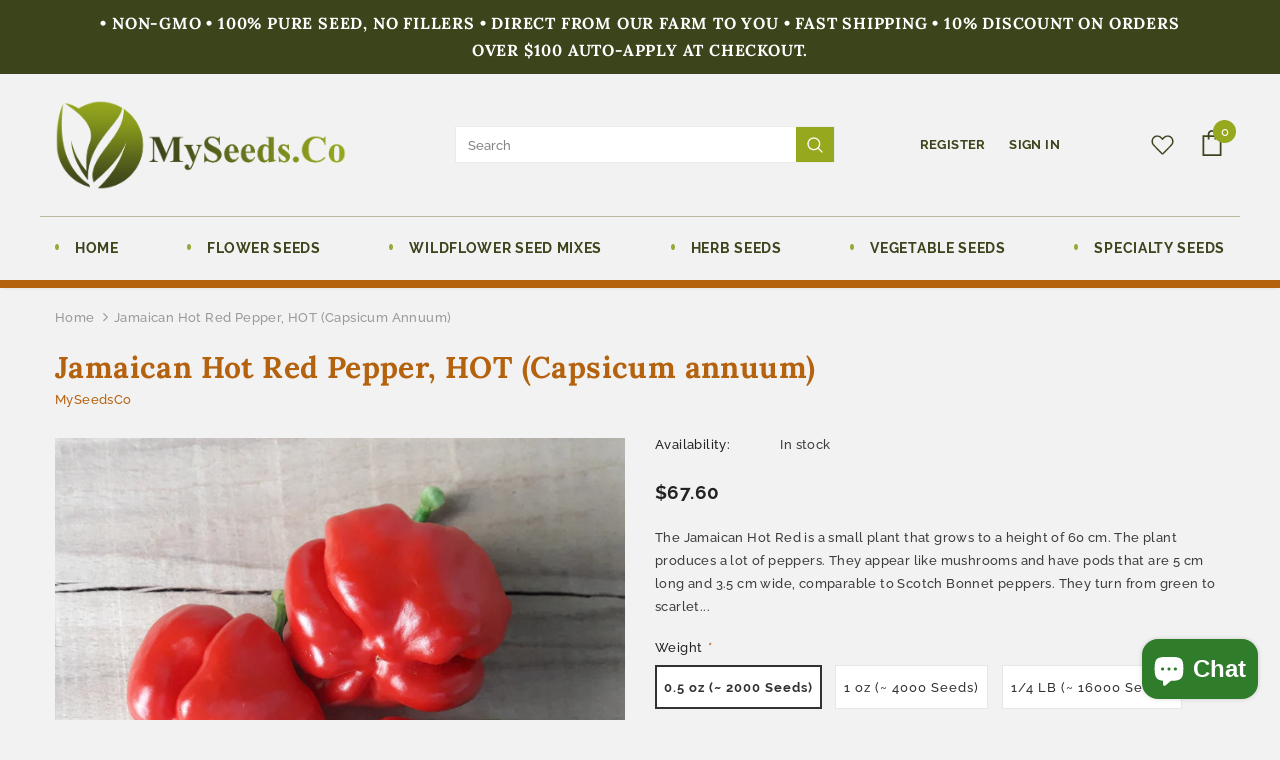

--- FILE ---
content_type: text/html; charset=utf-8
request_url: https://www.myseeds.co/products/jamaican-hot-red-pepper-hot-capsicum-annuum
body_size: 33572
content:
<!doctype html>
<!--[if lt IE 7]><html class="no-js lt-ie9 lt-ie8 lt-ie7" lang="en"> <![endif]-->
<!--[if IE 7]><html class="no-js lt-ie9 lt-ie8" lang="en"> <![endif]-->
<!--[if IE 8]><html class="no-js lt-ie9" lang="en"> <![endif]-->
<!--[if IE 9 ]><html class="ie9 no-js"> <![endif]-->
<!--[if (gt IE 9)|!(IE)]><!--> <html class="no-js"> <!--<![endif]-->
<head>

  <!-- Basic page needs ================================================== -->
  <meta charset="utf-8">
  <meta http-equiv="X-UA-Compatible" content="IE=edge,chrome=1">
	
  <!-- Title and description ================================================== -->
  <title>
  Jamaican Hot Red Pepper, HOT (Capsicum annuum) &ndash; MySeedsCo
  </title>

  
  <meta name="description" content="The Jamaican Hot Red is a small plant that grows to a height of 60 cm. The plant produces a lot of peppers. They appear like mushrooms and have pods that are 5 cm long and 3.5 cm wide, comparable to Scotch Bonnet peppers. They turn from green to scarlet as they ripen and are extremely hot. The peppers have a fruity fla">
  

  <!-- Product meta ================================================== -->
  


  <meta property="og:type" content="product">
  <meta property="og:title" content="Jamaican Hot Red Pepper, HOT (Capsicum annuum)">
  
  <meta property="og:image" content="http://www.myseeds.co/cdn/shop/products/jj_c7fda035-7363-4d94-8787-c8577f6d8ea0_grande.jpg?v=1622297556">
  <meta property="og:image:secure_url" content="https://www.myseeds.co/cdn/shop/products/jj_c7fda035-7363-4d94-8787-c8577f6d8ea0_grande.jpg?v=1622297556">
  
  <meta property="og:image" content="http://www.myseeds.co/cdn/shop/products/qqqq_aab4ed1c-60ba-48b9-ab9a-21a1f956c7f0_grande.jpg?v=1622297556">
  <meta property="og:image:secure_url" content="https://www.myseeds.co/cdn/shop/products/qqqq_aab4ed1c-60ba-48b9-ab9a-21a1f956c7f0_grande.jpg?v=1622297556">
  
  <meta property="og:price:amount" content="67.60">
  <meta property="og:price:currency" content="USD">


  <meta property="og:description" content="The Jamaican Hot Red is a small plant that grows to a height of 60 cm. The plant produces a lot of peppers. They appear like mushrooms and have pods that are 5 cm long and 3.5 cm wide, comparable to Scotch Bonnet peppers. They turn from green to scarlet as they ripen and are extremely hot. The peppers have a fruity fla">


  <meta property="og:url" content="https://www.myseeds.co/products/jamaican-hot-red-pepper-hot-capsicum-annuum">
  <meta property="og:site_name" content="MySeedsCo">
  <!-- /snippets/twitter-card.liquid -->





  <meta name="twitter:card" content="product">
  <meta name="twitter:title" content="Jamaican Hot Red Pepper, HOT (Capsicum annuum)">
  <meta name="twitter:description" content="The Jamaican Hot Red is a small plant that grows to a height of 60 cm. The plant produces a lot of peppers. They appear like mushrooms and have pods that are 5 cm long and 3.5 cm wide, comparable to Scotch Bonnet peppers. They turn from green to scarlet as they ripen and are extremely hot. The peppers have a fruity flavour and are commonly used to make hot sauces throughout the Caribbean.">
  <meta name="twitter:image" content="https://www.myseeds.co/cdn/shop/products/jj_c7fda035-7363-4d94-8787-c8577f6d8ea0_medium.jpg?v=1622297556">
  <meta name="twitter:image:width" content="240">
  <meta name="twitter:image:height" content="240">
  <meta name="twitter:label1" content="Price">
  <meta name="twitter:data1" content="From $67.60 USD">
  
  <meta name="twitter:label2" content="Brand">
  <meta name="twitter:data2" content="MySeedsCo">
  



  <!-- Helpers ================================================== -->
  <link rel="canonical" href="https://www.myseeds.co/products/jamaican-hot-red-pepper-hot-capsicum-annuum">
  <meta name="viewport" content="width=device-width, initial-scale=1, maximum-scale=1, user-scalable=0, minimal-ui">
  
  <!-- Favicon -->
  
  <link rel="shortcut icon" href="//www.myseeds.co/cdn/shop/files/fav_32x32.png?v=1612887665" type="image/png">
  
 
   <!-- fonts -->
  
  
  <!-- Styles -->
  <link href="//www.myseeds.co/cdn/shop/t/2/assets/vendor.min.css?v=100472052405884710241612728516" rel="stylesheet" type="text/css" media="all" />
<link href="//www.myseeds.co/cdn/shop/t/2/assets/theme-styles.scss.css?v=118639020577239207191765580764" rel="stylesheet" type="text/css" media="all" />
<link href="//www.myseeds.co/cdn/shop/t/2/assets/theme-styles-responsive.scss.css?v=175165112936607873311617975009" rel="stylesheet" type="text/css" media="all" />
  
   <!-- Scripts -->
  <script src="//www.myseeds.co/cdn/shop/t/2/assets/jquery.min.js?v=56888366816115934351612728511" type="text/javascript"></script>
<script src="//www.myseeds.co/cdn/shop/t/2/assets/jquery-cookie.min.js?v=72365755745404048181612728510" type="text/javascript"></script>
<script src="//www.myseeds.co/cdn/shop/t/2/assets/lazysizes.min.js?v=84414966064882348651612728513" type="text/javascript"></script>

<script>
  	window.lazySizesConfig = window.lazySizesConfig || {};
    lazySizesConfig.loadMode = 1;
    window.lazySizesConfig.init = false;
    lazySizes.init();
  
    window.ajax_cart = "normal";
    window.money_format = "${{amount}}";//"${{amount}} USD";
    window.shop_currency = "USD";
    window.show_multiple_currencies = true;
    window.use_color_swatch = true;
    window.color_swatch_style = "variant";
    window.enable_sidebar_multiple_choice = true;
    window.file_url = "//www.myseeds.co/cdn/shop/files/?v=3605";
    window.asset_url = "";
    window.router = "";
    window.swatch_recently = "color";
    
    window.inventory_text = {
        in_stock: "In stock",
        many_in_stock: "Many in stock",
        out_of_stock: "Out of stock",
        add_to_cart: "Add to Cart",
        add_all_to_cart: "Add all to Cart",
        sold_out: "Sold Out",
        select_options : "Select options",
        unavailable: "Unavailable",
        no_more_product: "No more product",
        show_options: "Show Variants",
        hide_options: "Hide Variants",
        adding : "Adding",
        thank_you : "Thank You",
        add_more : "Add More",
        cart_feedback : "Added",
        add_wishlist : "Add to Wish List",
        remove_wishlist : "Remove Wish List",
        previous: "Prev",
        next: "Next",
      	pre_order : "Pre Order",
    };
    window.multi_lang = false;
    window.infinity_scroll_feature = true;
    window.newsletter_popup = false;
    var hl = {
      url: 'myseedsco.myshopify.com',
      tid: '9691007',
      dom: 'www.myseeds.co',
      lic: '48d02febcab14796',
    };
</script>

  <!-- Header hook for plugins ================================ -->
  <script>window.performance && window.performance.mark && window.performance.mark('shopify.content_for_header.start');</script><meta name="google-site-verification" content="7X5BMyF5cJS3Yo42a57eJVNWiKuuZykPzIwkJqiTcpA">
<meta id="shopify-digital-wallet" name="shopify-digital-wallet" content="/54011625665/digital_wallets/dialog">
<meta name="shopify-checkout-api-token" content="9ecac3c0c647bd111f8a3d5a887f3e6d">
<meta id="in-context-paypal-metadata" data-shop-id="54011625665" data-venmo-supported="false" data-environment="production" data-locale="en_US" data-paypal-v4="true" data-currency="USD">
<link rel="alternate" type="application/json+oembed" href="https://www.myseeds.co/products/jamaican-hot-red-pepper-hot-capsicum-annuum.oembed">
<script async="async" src="/checkouts/internal/preloads.js?locale=en-US"></script>
<link rel="preconnect" href="https://shop.app" crossorigin="anonymous">
<script async="async" src="https://shop.app/checkouts/internal/preloads.js?locale=en-US&shop_id=54011625665" crossorigin="anonymous"></script>
<script id="apple-pay-shop-capabilities" type="application/json">{"shopId":54011625665,"countryCode":"US","currencyCode":"USD","merchantCapabilities":["supports3DS"],"merchantId":"gid:\/\/shopify\/Shop\/54011625665","merchantName":"MySeedsCo","requiredBillingContactFields":["postalAddress","email"],"requiredShippingContactFields":["postalAddress","email"],"shippingType":"shipping","supportedNetworks":["visa","masterCard","amex","discover","elo","jcb"],"total":{"type":"pending","label":"MySeedsCo","amount":"1.00"},"shopifyPaymentsEnabled":true,"supportsSubscriptions":true}</script>
<script id="shopify-features" type="application/json">{"accessToken":"9ecac3c0c647bd111f8a3d5a887f3e6d","betas":["rich-media-storefront-analytics"],"domain":"www.myseeds.co","predictiveSearch":true,"shopId":54011625665,"locale":"en"}</script>
<script>var Shopify = Shopify || {};
Shopify.shop = "myseedsco.myshopify.com";
Shopify.locale = "en";
Shopify.currency = {"active":"USD","rate":"1.0"};
Shopify.country = "US";
Shopify.theme = {"name":"z-dzine","id":119515021505,"schema_name":"Ella","schema_version":"3.0.0","theme_store_id":null,"role":"main"};
Shopify.theme.handle = "null";
Shopify.theme.style = {"id":null,"handle":null};
Shopify.cdnHost = "www.myseeds.co/cdn";
Shopify.routes = Shopify.routes || {};
Shopify.routes.root = "/";</script>
<script type="module">!function(o){(o.Shopify=o.Shopify||{}).modules=!0}(window);</script>
<script>!function(o){function n(){var o=[];function n(){o.push(Array.prototype.slice.apply(arguments))}return n.q=o,n}var t=o.Shopify=o.Shopify||{};t.loadFeatures=n(),t.autoloadFeatures=n()}(window);</script>
<script>
  window.ShopifyPay = window.ShopifyPay || {};
  window.ShopifyPay.apiHost = "shop.app\/pay";
  window.ShopifyPay.redirectState = null;
</script>
<script id="shop-js-analytics" type="application/json">{"pageType":"product"}</script>
<script defer="defer" async type="module" src="//www.myseeds.co/cdn/shopifycloud/shop-js/modules/v2/client.init-shop-cart-sync_C5BV16lS.en.esm.js"></script>
<script defer="defer" async type="module" src="//www.myseeds.co/cdn/shopifycloud/shop-js/modules/v2/chunk.common_CygWptCX.esm.js"></script>
<script type="module">
  await import("//www.myseeds.co/cdn/shopifycloud/shop-js/modules/v2/client.init-shop-cart-sync_C5BV16lS.en.esm.js");
await import("//www.myseeds.co/cdn/shopifycloud/shop-js/modules/v2/chunk.common_CygWptCX.esm.js");

  window.Shopify.SignInWithShop?.initShopCartSync?.({"fedCMEnabled":true,"windoidEnabled":true});

</script>
<script>
  window.Shopify = window.Shopify || {};
  if (!window.Shopify.featureAssets) window.Shopify.featureAssets = {};
  window.Shopify.featureAssets['shop-js'] = {"shop-cart-sync":["modules/v2/client.shop-cart-sync_ZFArdW7E.en.esm.js","modules/v2/chunk.common_CygWptCX.esm.js"],"init-fed-cm":["modules/v2/client.init-fed-cm_CmiC4vf6.en.esm.js","modules/v2/chunk.common_CygWptCX.esm.js"],"shop-button":["modules/v2/client.shop-button_tlx5R9nI.en.esm.js","modules/v2/chunk.common_CygWptCX.esm.js"],"shop-cash-offers":["modules/v2/client.shop-cash-offers_DOA2yAJr.en.esm.js","modules/v2/chunk.common_CygWptCX.esm.js","modules/v2/chunk.modal_D71HUcav.esm.js"],"init-windoid":["modules/v2/client.init-windoid_sURxWdc1.en.esm.js","modules/v2/chunk.common_CygWptCX.esm.js"],"shop-toast-manager":["modules/v2/client.shop-toast-manager_ClPi3nE9.en.esm.js","modules/v2/chunk.common_CygWptCX.esm.js"],"init-shop-email-lookup-coordinator":["modules/v2/client.init-shop-email-lookup-coordinator_B8hsDcYM.en.esm.js","modules/v2/chunk.common_CygWptCX.esm.js"],"init-shop-cart-sync":["modules/v2/client.init-shop-cart-sync_C5BV16lS.en.esm.js","modules/v2/chunk.common_CygWptCX.esm.js"],"avatar":["modules/v2/client.avatar_BTnouDA3.en.esm.js"],"pay-button":["modules/v2/client.pay-button_FdsNuTd3.en.esm.js","modules/v2/chunk.common_CygWptCX.esm.js"],"init-customer-accounts":["modules/v2/client.init-customer-accounts_DxDtT_ad.en.esm.js","modules/v2/client.shop-login-button_C5VAVYt1.en.esm.js","modules/v2/chunk.common_CygWptCX.esm.js","modules/v2/chunk.modal_D71HUcav.esm.js"],"init-shop-for-new-customer-accounts":["modules/v2/client.init-shop-for-new-customer-accounts_ChsxoAhi.en.esm.js","modules/v2/client.shop-login-button_C5VAVYt1.en.esm.js","modules/v2/chunk.common_CygWptCX.esm.js","modules/v2/chunk.modal_D71HUcav.esm.js"],"shop-login-button":["modules/v2/client.shop-login-button_C5VAVYt1.en.esm.js","modules/v2/chunk.common_CygWptCX.esm.js","modules/v2/chunk.modal_D71HUcav.esm.js"],"init-customer-accounts-sign-up":["modules/v2/client.init-customer-accounts-sign-up_CPSyQ0Tj.en.esm.js","modules/v2/client.shop-login-button_C5VAVYt1.en.esm.js","modules/v2/chunk.common_CygWptCX.esm.js","modules/v2/chunk.modal_D71HUcav.esm.js"],"shop-follow-button":["modules/v2/client.shop-follow-button_Cva4Ekp9.en.esm.js","modules/v2/chunk.common_CygWptCX.esm.js","modules/v2/chunk.modal_D71HUcav.esm.js"],"checkout-modal":["modules/v2/client.checkout-modal_BPM8l0SH.en.esm.js","modules/v2/chunk.common_CygWptCX.esm.js","modules/v2/chunk.modal_D71HUcav.esm.js"],"lead-capture":["modules/v2/client.lead-capture_Bi8yE_yS.en.esm.js","modules/v2/chunk.common_CygWptCX.esm.js","modules/v2/chunk.modal_D71HUcav.esm.js"],"shop-login":["modules/v2/client.shop-login_D6lNrXab.en.esm.js","modules/v2/chunk.common_CygWptCX.esm.js","modules/v2/chunk.modal_D71HUcav.esm.js"],"payment-terms":["modules/v2/client.payment-terms_CZxnsJam.en.esm.js","modules/v2/chunk.common_CygWptCX.esm.js","modules/v2/chunk.modal_D71HUcav.esm.js"]};
</script>
<script>(function() {
  var isLoaded = false;
  function asyncLoad() {
    if (isLoaded) return;
    isLoaded = true;
    var urls = ["\/\/cdn.shopify.com\/proxy\/5b066a246073450f459d040063df79c652a95f217099bd01b4747c993c90c4c8\/bingshoppingtool-t2app-prod.trafficmanager.net\/uet\/tracking_script?shop=myseedsco.myshopify.com\u0026sp-cache-control=cHVibGljLCBtYXgtYWdlPTkwMA","\/\/cdn.shopify.com\/proxy\/d5fcb495bab21567cc389f03faa1bfa21de3c4c6bb389f2bf9ac4f282a1fa333\/bingshoppingtool-t2app-prod.trafficmanager.net\/api\/ShopifyMT\/v1\/uet\/tracking_script?shop=myseedsco.myshopify.com\u0026sp-cache-control=cHVibGljLCBtYXgtYWdlPTkwMA"];
    for (var i = 0; i < urls.length; i++) {
      var s = document.createElement('script');
      s.type = 'text/javascript';
      s.async = true;
      s.src = urls[i];
      var x = document.getElementsByTagName('script')[0];
      x.parentNode.insertBefore(s, x);
    }
  };
  if(window.attachEvent) {
    window.attachEvent('onload', asyncLoad);
  } else {
    window.addEventListener('load', asyncLoad, false);
  }
})();</script>
<script id="__st">var __st={"a":54011625665,"offset":-18000,"reqid":"c514304e-265c-4b0e-8c7c-d8ea9b25f59c-1768664239","pageurl":"www.myseeds.co\/products\/jamaican-hot-red-pepper-hot-capsicum-annuum","u":"ee4b1c0ce0bd","p":"product","rtyp":"product","rid":6735166767297};</script>
<script>window.ShopifyPaypalV4VisibilityTracking = true;</script>
<script id="captcha-bootstrap">!function(){'use strict';const t='contact',e='account',n='new_comment',o=[[t,t],['blogs',n],['comments',n],[t,'customer']],c=[[e,'customer_login'],[e,'guest_login'],[e,'recover_customer_password'],[e,'create_customer']],r=t=>t.map((([t,e])=>`form[action*='/${t}']:not([data-nocaptcha='true']) input[name='form_type'][value='${e}']`)).join(','),a=t=>()=>t?[...document.querySelectorAll(t)].map((t=>t.form)):[];function s(){const t=[...o],e=r(t);return a(e)}const i='password',u='form_key',d=['recaptcha-v3-token','g-recaptcha-response','h-captcha-response',i],f=()=>{try{return window.sessionStorage}catch{return}},m='__shopify_v',_=t=>t.elements[u];function p(t,e,n=!1){try{const o=window.sessionStorage,c=JSON.parse(o.getItem(e)),{data:r}=function(t){const{data:e,action:n}=t;return t[m]||n?{data:e,action:n}:{data:t,action:n}}(c);for(const[e,n]of Object.entries(r))t.elements[e]&&(t.elements[e].value=n);n&&o.removeItem(e)}catch(o){console.error('form repopulation failed',{error:o})}}const l='form_type',E='cptcha';function T(t){t.dataset[E]=!0}const w=window,h=w.document,L='Shopify',v='ce_forms',y='captcha';let A=!1;((t,e)=>{const n=(g='f06e6c50-85a8-45c8-87d0-21a2b65856fe',I='https://cdn.shopify.com/shopifycloud/storefront-forms-hcaptcha/ce_storefront_forms_captcha_hcaptcha.v1.5.2.iife.js',D={infoText:'Protected by hCaptcha',privacyText:'Privacy',termsText:'Terms'},(t,e,n)=>{const o=w[L][v],c=o.bindForm;if(c)return c(t,g,e,D).then(n);var r;o.q.push([[t,g,e,D],n]),r=I,A||(h.body.append(Object.assign(h.createElement('script'),{id:'captcha-provider',async:!0,src:r})),A=!0)});var g,I,D;w[L]=w[L]||{},w[L][v]=w[L][v]||{},w[L][v].q=[],w[L][y]=w[L][y]||{},w[L][y].protect=function(t,e){n(t,void 0,e),T(t)},Object.freeze(w[L][y]),function(t,e,n,w,h,L){const[v,y,A,g]=function(t,e,n){const i=e?o:[],u=t?c:[],d=[...i,...u],f=r(d),m=r(i),_=r(d.filter((([t,e])=>n.includes(e))));return[a(f),a(m),a(_),s()]}(w,h,L),I=t=>{const e=t.target;return e instanceof HTMLFormElement?e:e&&e.form},D=t=>v().includes(t);t.addEventListener('submit',(t=>{const e=I(t);if(!e)return;const n=D(e)&&!e.dataset.hcaptchaBound&&!e.dataset.recaptchaBound,o=_(e),c=g().includes(e)&&(!o||!o.value);(n||c)&&t.preventDefault(),c&&!n&&(function(t){try{if(!f())return;!function(t){const e=f();if(!e)return;const n=_(t);if(!n)return;const o=n.value;o&&e.removeItem(o)}(t);const e=Array.from(Array(32),(()=>Math.random().toString(36)[2])).join('');!function(t,e){_(t)||t.append(Object.assign(document.createElement('input'),{type:'hidden',name:u})),t.elements[u].value=e}(t,e),function(t,e){const n=f();if(!n)return;const o=[...t.querySelectorAll(`input[type='${i}']`)].map((({name:t})=>t)),c=[...d,...o],r={};for(const[a,s]of new FormData(t).entries())c.includes(a)||(r[a]=s);n.setItem(e,JSON.stringify({[m]:1,action:t.action,data:r}))}(t,e)}catch(e){console.error('failed to persist form',e)}}(e),e.submit())}));const S=(t,e)=>{t&&!t.dataset[E]&&(n(t,e.some((e=>e===t))),T(t))};for(const o of['focusin','change'])t.addEventListener(o,(t=>{const e=I(t);D(e)&&S(e,y())}));const B=e.get('form_key'),M=e.get(l),P=B&&M;t.addEventListener('DOMContentLoaded',(()=>{const t=y();if(P)for(const e of t)e.elements[l].value===M&&p(e,B);[...new Set([...A(),...v().filter((t=>'true'===t.dataset.shopifyCaptcha))])].forEach((e=>S(e,t)))}))}(h,new URLSearchParams(w.location.search),n,t,e,['guest_login'])})(!0,!0)}();</script>
<script integrity="sha256-4kQ18oKyAcykRKYeNunJcIwy7WH5gtpwJnB7kiuLZ1E=" data-source-attribution="shopify.loadfeatures" defer="defer" src="//www.myseeds.co/cdn/shopifycloud/storefront/assets/storefront/load_feature-a0a9edcb.js" crossorigin="anonymous"></script>
<script crossorigin="anonymous" defer="defer" src="//www.myseeds.co/cdn/shopifycloud/storefront/assets/shopify_pay/storefront-65b4c6d7.js?v=20250812"></script>
<script data-source-attribution="shopify.dynamic_checkout.dynamic.init">var Shopify=Shopify||{};Shopify.PaymentButton=Shopify.PaymentButton||{isStorefrontPortableWallets:!0,init:function(){window.Shopify.PaymentButton.init=function(){};var t=document.createElement("script");t.src="https://www.myseeds.co/cdn/shopifycloud/portable-wallets/latest/portable-wallets.en.js",t.type="module",document.head.appendChild(t)}};
</script>
<script data-source-attribution="shopify.dynamic_checkout.buyer_consent">
  function portableWalletsHideBuyerConsent(e){var t=document.getElementById("shopify-buyer-consent"),n=document.getElementById("shopify-subscription-policy-button");t&&n&&(t.classList.add("hidden"),t.setAttribute("aria-hidden","true"),n.removeEventListener("click",e))}function portableWalletsShowBuyerConsent(e){var t=document.getElementById("shopify-buyer-consent"),n=document.getElementById("shopify-subscription-policy-button");t&&n&&(t.classList.remove("hidden"),t.removeAttribute("aria-hidden"),n.addEventListener("click",e))}window.Shopify?.PaymentButton&&(window.Shopify.PaymentButton.hideBuyerConsent=portableWalletsHideBuyerConsent,window.Shopify.PaymentButton.showBuyerConsent=portableWalletsShowBuyerConsent);
</script>
<script data-source-attribution="shopify.dynamic_checkout.cart.bootstrap">document.addEventListener("DOMContentLoaded",(function(){function t(){return document.querySelector("shopify-accelerated-checkout-cart, shopify-accelerated-checkout")}if(t())Shopify.PaymentButton.init();else{new MutationObserver((function(e,n){t()&&(Shopify.PaymentButton.init(),n.disconnect())})).observe(document.body,{childList:!0,subtree:!0})}}));
</script>
<link id="shopify-accelerated-checkout-styles" rel="stylesheet" media="screen" href="https://www.myseeds.co/cdn/shopifycloud/portable-wallets/latest/accelerated-checkout-backwards-compat.css" crossorigin="anonymous">
<style id="shopify-accelerated-checkout-cart">
        #shopify-buyer-consent {
  margin-top: 1em;
  display: inline-block;
  width: 100%;
}

#shopify-buyer-consent.hidden {
  display: none;
}

#shopify-subscription-policy-button {
  background: none;
  border: none;
  padding: 0;
  text-decoration: underline;
  font-size: inherit;
  cursor: pointer;
}

#shopify-subscription-policy-button::before {
  box-shadow: none;
}

      </style>

<script>window.performance && window.performance.mark && window.performance.mark('shopify.content_for_header.end');</script>

  <!--[if lt IE 9]>
  <script src="//html5shiv.googlecode.com/svn/trunk/html5.js" type="text/javascript"></script>
  <![endif]-->

  
  
  

  <meta name="google-site-verification" content="7X5BMyF5cJS3Yo42a57eJVNWiKuuZykPzIwkJqiTcpA" />
  
  <script>

    Shopify.productOptionsMap = {};
    Shopify.quickViewOptionsMap = {};

    Shopify.updateOptionsInSelector = function(selectorIndex, wrapperSlt) {
        Shopify.optionsMap = wrapperSlt === '.product' ? Shopify.productOptionsMap : Shopify.quickViewOptionsMap;

        switch (selectorIndex) {
            case 0:
                var key = 'root';
                var selector = $(wrapperSlt + ' .single-option-selector:eq(0)');
                break;
            case 1:
                var key = $(wrapperSlt + ' .single-option-selector:eq(0)').val();
                var selector = $(wrapperSlt + ' .single-option-selector:eq(1)');
                break;
            case 2:
                var key = $(wrapperSlt + ' .single-option-selector:eq(0)').val();
                key += ' / ' + $(wrapperSlt + ' .single-option-selector:eq(1)').val();
                var selector = $(wrapperSlt + ' .single-option-selector:eq(2)');
        }

        var initialValue = selector.val();

        selector.empty();

        var availableOptions = Shopify.optionsMap[key];

        if (availableOptions && availableOptions.length) {
            for (var i = 0; i < availableOptions.length; i++) {
                var option = availableOptions[i];

                var newOption = $('<option></option>').val(option).html(option);

                selector.append(newOption);
            }

            $(wrapperSlt + ' .swatch[data-option-index="' + selectorIndex + '"] .swatch-element').each(function() {
                if ($.inArray($(this).attr('data-value'), availableOptions) !== -1) {
                    $(this).removeClass('soldout').find(':radio').removeAttr('disabled', 'disabled').removeAttr('checked');
                }
                else {
                    $(this).addClass('soldout').find(':radio').removeAttr('checked').attr('disabled', 'disabled');
                }
            });

            if ($.inArray(initialValue, availableOptions) !== -1) {
                selector.val(initialValue);
            }

            selector.trigger('change');
        };
    };

    Shopify.linkOptionSelectors = function(product, wrapperSlt) {
        // Building our mapping object.
        Shopify.optionsMap = wrapperSlt === '.product' ? Shopify.productOptionsMap : Shopify.quickViewOptionsMap;

        for (var i = 0; i < product.variants.length; i++) {
            var variant = product.variants[i];

            if (variant.available) {
                // Gathering values for the 1st drop-down.
                Shopify.optionsMap['root'] = Shopify.optionsMap['root'] || [];

                Shopify.optionsMap['root'].push(variant.option1);
                Shopify.optionsMap['root'] = Shopify.uniq(Shopify.optionsMap['root']);

                // Gathering values for the 2nd drop-down.
                if (product.options.length > 1) {
                var key = variant.option1;
                    Shopify.optionsMap[key] = Shopify.optionsMap[key] || [];
                    Shopify.optionsMap[key].push(variant.option2);
                    Shopify.optionsMap[key] = Shopify.uniq(Shopify.optionsMap[key]);
                }

                // Gathering values for the 3rd drop-down.
                if (product.options.length === 3) {
                    var key = variant.option1 + ' / ' + variant.option2;
                    Shopify.optionsMap[key] = Shopify.optionsMap[key] || [];
                    Shopify.optionsMap[key].push(variant.option3);
                    Shopify.optionsMap[key] = Shopify.uniq(Shopify.optionsMap[key]);
                }
            }
        };

        // Update options right away.
        Shopify.updateOptionsInSelector(0, wrapperSlt);

        if (product.options.length > 1) Shopify.updateOptionsInSelector(1, wrapperSlt);
        if (product.options.length === 3) Shopify.updateOptionsInSelector(2, wrapperSlt);

        // When there is an update in the first dropdown.
        $(wrapperSlt + " .single-option-selector:eq(0)").change(function() {
            Shopify.updateOptionsInSelector(1, wrapperSlt);
            if (product.options.length === 3) Shopify.updateOptionsInSelector(2, wrapperSlt);
            return true;
        });

        // When there is an update in the second dropdown.
        $(wrapperSlt + " .single-option-selector:eq(1)").change(function() {
            if (product.options.length === 3) Shopify.updateOptionsInSelector(2, wrapperSlt);
            return true;
        });
    };
</script>

<script src="https://cdn.shopify.com/extensions/7bc9bb47-adfa-4267-963e-cadee5096caf/inbox-1252/assets/inbox-chat-loader.js" type="text/javascript" defer="defer"></script>
<link href="https://monorail-edge.shopifysvc.com" rel="dns-prefetch">
<script>(function(){if ("sendBeacon" in navigator && "performance" in window) {try {var session_token_from_headers = performance.getEntriesByType('navigation')[0].serverTiming.find(x => x.name == '_s').description;} catch {var session_token_from_headers = undefined;}var session_cookie_matches = document.cookie.match(/_shopify_s=([^;]*)/);var session_token_from_cookie = session_cookie_matches && session_cookie_matches.length === 2 ? session_cookie_matches[1] : "";var session_token = session_token_from_headers || session_token_from_cookie || "";function handle_abandonment_event(e) {var entries = performance.getEntries().filter(function(entry) {return /monorail-edge.shopifysvc.com/.test(entry.name);});if (!window.abandonment_tracked && entries.length === 0) {window.abandonment_tracked = true;var currentMs = Date.now();var navigation_start = performance.timing.navigationStart;var payload = {shop_id: 54011625665,url: window.location.href,navigation_start,duration: currentMs - navigation_start,session_token,page_type: "product"};window.navigator.sendBeacon("https://monorail-edge.shopifysvc.com/v1/produce", JSON.stringify({schema_id: "online_store_buyer_site_abandonment/1.1",payload: payload,metadata: {event_created_at_ms: currentMs,event_sent_at_ms: currentMs}}));}}window.addEventListener('pagehide', handle_abandonment_event);}}());</script>
<script id="web-pixels-manager-setup">(function e(e,d,r,n,o){if(void 0===o&&(o={}),!Boolean(null===(a=null===(i=window.Shopify)||void 0===i?void 0:i.analytics)||void 0===a?void 0:a.replayQueue)){var i,a;window.Shopify=window.Shopify||{};var t=window.Shopify;t.analytics=t.analytics||{};var s=t.analytics;s.replayQueue=[],s.publish=function(e,d,r){return s.replayQueue.push([e,d,r]),!0};try{self.performance.mark("wpm:start")}catch(e){}var l=function(){var e={modern:/Edge?\/(1{2}[4-9]|1[2-9]\d|[2-9]\d{2}|\d{4,})\.\d+(\.\d+|)|Firefox\/(1{2}[4-9]|1[2-9]\d|[2-9]\d{2}|\d{4,})\.\d+(\.\d+|)|Chrom(ium|e)\/(9{2}|\d{3,})\.\d+(\.\d+|)|(Maci|X1{2}).+ Version\/(15\.\d+|(1[6-9]|[2-9]\d|\d{3,})\.\d+)([,.]\d+|)( \(\w+\)|)( Mobile\/\w+|) Safari\/|Chrome.+OPR\/(9{2}|\d{3,})\.\d+\.\d+|(CPU[ +]OS|iPhone[ +]OS|CPU[ +]iPhone|CPU IPhone OS|CPU iPad OS)[ +]+(15[._]\d+|(1[6-9]|[2-9]\d|\d{3,})[._]\d+)([._]\d+|)|Android:?[ /-](13[3-9]|1[4-9]\d|[2-9]\d{2}|\d{4,})(\.\d+|)(\.\d+|)|Android.+Firefox\/(13[5-9]|1[4-9]\d|[2-9]\d{2}|\d{4,})\.\d+(\.\d+|)|Android.+Chrom(ium|e)\/(13[3-9]|1[4-9]\d|[2-9]\d{2}|\d{4,})\.\d+(\.\d+|)|SamsungBrowser\/([2-9]\d|\d{3,})\.\d+/,legacy:/Edge?\/(1[6-9]|[2-9]\d|\d{3,})\.\d+(\.\d+|)|Firefox\/(5[4-9]|[6-9]\d|\d{3,})\.\d+(\.\d+|)|Chrom(ium|e)\/(5[1-9]|[6-9]\d|\d{3,})\.\d+(\.\d+|)([\d.]+$|.*Safari\/(?![\d.]+ Edge\/[\d.]+$))|(Maci|X1{2}).+ Version\/(10\.\d+|(1[1-9]|[2-9]\d|\d{3,})\.\d+)([,.]\d+|)( \(\w+\)|)( Mobile\/\w+|) Safari\/|Chrome.+OPR\/(3[89]|[4-9]\d|\d{3,})\.\d+\.\d+|(CPU[ +]OS|iPhone[ +]OS|CPU[ +]iPhone|CPU IPhone OS|CPU iPad OS)[ +]+(10[._]\d+|(1[1-9]|[2-9]\d|\d{3,})[._]\d+)([._]\d+|)|Android:?[ /-](13[3-9]|1[4-9]\d|[2-9]\d{2}|\d{4,})(\.\d+|)(\.\d+|)|Mobile Safari.+OPR\/([89]\d|\d{3,})\.\d+\.\d+|Android.+Firefox\/(13[5-9]|1[4-9]\d|[2-9]\d{2}|\d{4,})\.\d+(\.\d+|)|Android.+Chrom(ium|e)\/(13[3-9]|1[4-9]\d|[2-9]\d{2}|\d{4,})\.\d+(\.\d+|)|Android.+(UC? ?Browser|UCWEB|U3)[ /]?(15\.([5-9]|\d{2,})|(1[6-9]|[2-9]\d|\d{3,})\.\d+)\.\d+|SamsungBrowser\/(5\.\d+|([6-9]|\d{2,})\.\d+)|Android.+MQ{2}Browser\/(14(\.(9|\d{2,})|)|(1[5-9]|[2-9]\d|\d{3,})(\.\d+|))(\.\d+|)|K[Aa][Ii]OS\/(3\.\d+|([4-9]|\d{2,})\.\d+)(\.\d+|)/},d=e.modern,r=e.legacy,n=navigator.userAgent;return n.match(d)?"modern":n.match(r)?"legacy":"unknown"}(),u="modern"===l?"modern":"legacy",c=(null!=n?n:{modern:"",legacy:""})[u],f=function(e){return[e.baseUrl,"/wpm","/b",e.hashVersion,"modern"===e.buildTarget?"m":"l",".js"].join("")}({baseUrl:d,hashVersion:r,buildTarget:u}),m=function(e){var d=e.version,r=e.bundleTarget,n=e.surface,o=e.pageUrl,i=e.monorailEndpoint;return{emit:function(e){var a=e.status,t=e.errorMsg,s=(new Date).getTime(),l=JSON.stringify({metadata:{event_sent_at_ms:s},events:[{schema_id:"web_pixels_manager_load/3.1",payload:{version:d,bundle_target:r,page_url:o,status:a,surface:n,error_msg:t},metadata:{event_created_at_ms:s}}]});if(!i)return console&&console.warn&&console.warn("[Web Pixels Manager] No Monorail endpoint provided, skipping logging."),!1;try{return self.navigator.sendBeacon.bind(self.navigator)(i,l)}catch(e){}var u=new XMLHttpRequest;try{return u.open("POST",i,!0),u.setRequestHeader("Content-Type","text/plain"),u.send(l),!0}catch(e){return console&&console.warn&&console.warn("[Web Pixels Manager] Got an unhandled error while logging to Monorail."),!1}}}}({version:r,bundleTarget:l,surface:e.surface,pageUrl:self.location.href,monorailEndpoint:e.monorailEndpoint});try{o.browserTarget=l,function(e){var d=e.src,r=e.async,n=void 0===r||r,o=e.onload,i=e.onerror,a=e.sri,t=e.scriptDataAttributes,s=void 0===t?{}:t,l=document.createElement("script"),u=document.querySelector("head"),c=document.querySelector("body");if(l.async=n,l.src=d,a&&(l.integrity=a,l.crossOrigin="anonymous"),s)for(var f in s)if(Object.prototype.hasOwnProperty.call(s,f))try{l.dataset[f]=s[f]}catch(e){}if(o&&l.addEventListener("load",o),i&&l.addEventListener("error",i),u)u.appendChild(l);else{if(!c)throw new Error("Did not find a head or body element to append the script");c.appendChild(l)}}({src:f,async:!0,onload:function(){if(!function(){var e,d;return Boolean(null===(d=null===(e=window.Shopify)||void 0===e?void 0:e.analytics)||void 0===d?void 0:d.initialized)}()){var d=window.webPixelsManager.init(e)||void 0;if(d){var r=window.Shopify.analytics;r.replayQueue.forEach((function(e){var r=e[0],n=e[1],o=e[2];d.publishCustomEvent(r,n,o)})),r.replayQueue=[],r.publish=d.publishCustomEvent,r.visitor=d.visitor,r.initialized=!0}}},onerror:function(){return m.emit({status:"failed",errorMsg:"".concat(f," has failed to load")})},sri:function(e){var d=/^sha384-[A-Za-z0-9+/=]+$/;return"string"==typeof e&&d.test(e)}(c)?c:"",scriptDataAttributes:o}),m.emit({status:"loading"})}catch(e){m.emit({status:"failed",errorMsg:(null==e?void 0:e.message)||"Unknown error"})}}})({shopId: 54011625665,storefrontBaseUrl: "https://www.myseeds.co",extensionsBaseUrl: "https://extensions.shopifycdn.com/cdn/shopifycloud/web-pixels-manager",monorailEndpoint: "https://monorail-edge.shopifysvc.com/unstable/produce_batch",surface: "storefront-renderer",enabledBetaFlags: ["2dca8a86"],webPixelsConfigList: [{"id":"1419116737","configuration":"{\"ti\":\"97000655\",\"endpoint\":\"https:\/\/bat.bing.com\/action\/0\"}","eventPayloadVersion":"v1","runtimeContext":"STRICT","scriptVersion":"5ee93563fe31b11d2d65e2f09a5229dc","type":"APP","apiClientId":2997493,"privacyPurposes":["ANALYTICS","MARKETING","SALE_OF_DATA"],"dataSharingAdjustments":{"protectedCustomerApprovalScopes":["read_customer_personal_data"]}},{"id":"1322713281","configuration":"{\"pixelCode\":\"D3CM3PRC77U6ID06KLLG\"}","eventPayloadVersion":"v1","runtimeContext":"STRICT","scriptVersion":"22e92c2ad45662f435e4801458fb78cc","type":"APP","apiClientId":4383523,"privacyPurposes":["ANALYTICS","MARKETING","SALE_OF_DATA"],"dataSharingAdjustments":{"protectedCustomerApprovalScopes":["read_customer_address","read_customer_email","read_customer_name","read_customer_personal_data","read_customer_phone"]}},{"id":"595230913","configuration":"{\"config\":\"{\\\"pixel_id\\\":\\\"GT-PBZC7SL\\\",\\\"target_country\\\":\\\"US\\\",\\\"gtag_events\\\":[{\\\"type\\\":\\\"purchase\\\",\\\"action_label\\\":\\\"MC-Y1KLT4CQGR\\\"},{\\\"type\\\":\\\"page_view\\\",\\\"action_label\\\":\\\"MC-Y1KLT4CQGR\\\"},{\\\"type\\\":\\\"view_item\\\",\\\"action_label\\\":\\\"MC-Y1KLT4CQGR\\\"}],\\\"enable_monitoring_mode\\\":false}\"}","eventPayloadVersion":"v1","runtimeContext":"OPEN","scriptVersion":"b2a88bafab3e21179ed38636efcd8a93","type":"APP","apiClientId":1780363,"privacyPurposes":[],"dataSharingAdjustments":{"protectedCustomerApprovalScopes":["read_customer_address","read_customer_email","read_customer_name","read_customer_personal_data","read_customer_phone"]}},{"id":"78348481","configuration":"{\"tagID\":\"2612867608601\"}","eventPayloadVersion":"v1","runtimeContext":"STRICT","scriptVersion":"18031546ee651571ed29edbe71a3550b","type":"APP","apiClientId":3009811,"privacyPurposes":["ANALYTICS","MARKETING","SALE_OF_DATA"],"dataSharingAdjustments":{"protectedCustomerApprovalScopes":["read_customer_address","read_customer_email","read_customer_name","read_customer_personal_data","read_customer_phone"]}},{"id":"shopify-app-pixel","configuration":"{}","eventPayloadVersion":"v1","runtimeContext":"STRICT","scriptVersion":"0450","apiClientId":"shopify-pixel","type":"APP","privacyPurposes":["ANALYTICS","MARKETING"]},{"id":"shopify-custom-pixel","eventPayloadVersion":"v1","runtimeContext":"LAX","scriptVersion":"0450","apiClientId":"shopify-pixel","type":"CUSTOM","privacyPurposes":["ANALYTICS","MARKETING"]}],isMerchantRequest: false,initData: {"shop":{"name":"MySeedsCo","paymentSettings":{"currencyCode":"USD"},"myshopifyDomain":"myseedsco.myshopify.com","countryCode":"US","storefrontUrl":"https:\/\/www.myseeds.co"},"customer":null,"cart":null,"checkout":null,"productVariants":[{"price":{"amount":67.6,"currencyCode":"USD"},"product":{"title":"Jamaican Hot Red Pepper, HOT (Capsicum annuum)","vendor":"MySeedsCo","id":"6735166767297","untranslatedTitle":"Jamaican Hot Red Pepper, HOT (Capsicum annuum)","url":"\/products\/jamaican-hot-red-pepper-hot-capsicum-annuum","type":""},"id":"40005129306305","image":{"src":"\/\/www.myseeds.co\/cdn\/shop\/products\/jj_c7fda035-7363-4d94-8787-c8577f6d8ea0.jpg?v=1622297556"},"sku":null,"title":"0.5 oz (~ 2000 Seeds)","untranslatedTitle":"0.5 oz (~ 2000 Seeds)"},{"price":{"amount":104.0,"currencyCode":"USD"},"product":{"title":"Jamaican Hot Red Pepper, HOT (Capsicum annuum)","vendor":"MySeedsCo","id":"6735166767297","untranslatedTitle":"Jamaican Hot Red Pepper, HOT (Capsicum annuum)","url":"\/products\/jamaican-hot-red-pepper-hot-capsicum-annuum","type":""},"id":"40005129339073","image":{"src":"\/\/www.myseeds.co\/cdn\/shop\/products\/jj_c7fda035-7363-4d94-8787-c8577f6d8ea0.jpg?v=1622297556"},"sku":null,"title":"1 oz (~ 4000 Seeds)","untranslatedTitle":"1 oz (~ 4000 Seeds)"},{"price":{"amount":260.0,"currencyCode":"USD"},"product":{"title":"Jamaican Hot Red Pepper, HOT (Capsicum annuum)","vendor":"MySeedsCo","id":"6735166767297","untranslatedTitle":"Jamaican Hot Red Pepper, HOT (Capsicum annuum)","url":"\/products\/jamaican-hot-red-pepper-hot-capsicum-annuum","type":""},"id":"40005129371841","image":{"src":"\/\/www.myseeds.co\/cdn\/shop\/products\/jj_c7fda035-7363-4d94-8787-c8577f6d8ea0.jpg?v=1622297556"},"sku":null,"title":"1\/4 LB (~ 16000 Seeds)","untranslatedTitle":"1\/4 LB (~ 16000 Seeds)"},{"price":{"amount":400.0,"currencyCode":"USD"},"product":{"title":"Jamaican Hot Red Pepper, HOT (Capsicum annuum)","vendor":"MySeedsCo","id":"6735166767297","untranslatedTitle":"Jamaican Hot Red Pepper, HOT (Capsicum annuum)","url":"\/products\/jamaican-hot-red-pepper-hot-capsicum-annuum","type":""},"id":"40005129404609","image":{"src":"\/\/www.myseeds.co\/cdn\/shop\/products\/jj_c7fda035-7363-4d94-8787-c8577f6d8ea0.jpg?v=1622297556"},"sku":null,"title":"1\/2 LB (~ 32000 Seeds)","untranslatedTitle":"1\/2 LB (~ 32000 Seeds)"},{"price":{"amount":740.0,"currencyCode":"USD"},"product":{"title":"Jamaican Hot Red Pepper, HOT (Capsicum annuum)","vendor":"MySeedsCo","id":"6735166767297","untranslatedTitle":"Jamaican Hot Red Pepper, HOT (Capsicum annuum)","url":"\/products\/jamaican-hot-red-pepper-hot-capsicum-annuum","type":""},"id":"40005129437377","image":{"src":"\/\/www.myseeds.co\/cdn\/shop\/products\/jj_c7fda035-7363-4d94-8787-c8577f6d8ea0.jpg?v=1622297556"},"sku":null,"title":"1 LB (~ 64000 Seeds)","untranslatedTitle":"1 LB (~ 64000 Seeds)"},{"price":{"amount":3071.0,"currencyCode":"USD"},"product":{"title":"Jamaican Hot Red Pepper, HOT (Capsicum annuum)","vendor":"MySeedsCo","id":"6735166767297","untranslatedTitle":"Jamaican Hot Red Pepper, HOT (Capsicum annuum)","url":"\/products\/jamaican-hot-red-pepper-hot-capsicum-annuum","type":""},"id":"40005129470145","image":{"src":"\/\/www.myseeds.co\/cdn\/shop\/products\/jj_c7fda035-7363-4d94-8787-c8577f6d8ea0.jpg?v=1622297556"},"sku":null,"title":"5 LB (~ 320000 Seeds)","untranslatedTitle":"5 LB (~ 320000 Seeds)"}],"purchasingCompany":null},},"https://www.myseeds.co/cdn","fcfee988w5aeb613cpc8e4bc33m6693e112",{"modern":"","legacy":""},{"shopId":"54011625665","storefrontBaseUrl":"https:\/\/www.myseeds.co","extensionBaseUrl":"https:\/\/extensions.shopifycdn.com\/cdn\/shopifycloud\/web-pixels-manager","surface":"storefront-renderer","enabledBetaFlags":"[\"2dca8a86\"]","isMerchantRequest":"false","hashVersion":"fcfee988w5aeb613cpc8e4bc33m6693e112","publish":"custom","events":"[[\"page_viewed\",{}],[\"product_viewed\",{\"productVariant\":{\"price\":{\"amount\":67.6,\"currencyCode\":\"USD\"},\"product\":{\"title\":\"Jamaican Hot Red Pepper, HOT (Capsicum annuum)\",\"vendor\":\"MySeedsCo\",\"id\":\"6735166767297\",\"untranslatedTitle\":\"Jamaican Hot Red Pepper, HOT (Capsicum annuum)\",\"url\":\"\/products\/jamaican-hot-red-pepper-hot-capsicum-annuum\",\"type\":\"\"},\"id\":\"40005129306305\",\"image\":{\"src\":\"\/\/www.myseeds.co\/cdn\/shop\/products\/jj_c7fda035-7363-4d94-8787-c8577f6d8ea0.jpg?v=1622297556\"},\"sku\":null,\"title\":\"0.5 oz (~ 2000 Seeds)\",\"untranslatedTitle\":\"0.5 oz (~ 2000 Seeds)\"}}]]"});</script><script>
  window.ShopifyAnalytics = window.ShopifyAnalytics || {};
  window.ShopifyAnalytics.meta = window.ShopifyAnalytics.meta || {};
  window.ShopifyAnalytics.meta.currency = 'USD';
  var meta = {"product":{"id":6735166767297,"gid":"gid:\/\/shopify\/Product\/6735166767297","vendor":"MySeedsCo","type":"","handle":"jamaican-hot-red-pepper-hot-capsicum-annuum","variants":[{"id":40005129306305,"price":6760,"name":"Jamaican Hot Red Pepper, HOT (Capsicum annuum) - 0.5 oz (~ 2000 Seeds)","public_title":"0.5 oz (~ 2000 Seeds)","sku":null},{"id":40005129339073,"price":10400,"name":"Jamaican Hot Red Pepper, HOT (Capsicum annuum) - 1 oz (~ 4000 Seeds)","public_title":"1 oz (~ 4000 Seeds)","sku":null},{"id":40005129371841,"price":26000,"name":"Jamaican Hot Red Pepper, HOT (Capsicum annuum) - 1\/4 LB (~ 16000 Seeds)","public_title":"1\/4 LB (~ 16000 Seeds)","sku":null},{"id":40005129404609,"price":40000,"name":"Jamaican Hot Red Pepper, HOT (Capsicum annuum) - 1\/2 LB (~ 32000 Seeds)","public_title":"1\/2 LB (~ 32000 Seeds)","sku":null},{"id":40005129437377,"price":74000,"name":"Jamaican Hot Red Pepper, HOT (Capsicum annuum) - 1 LB (~ 64000 Seeds)","public_title":"1 LB (~ 64000 Seeds)","sku":null},{"id":40005129470145,"price":307100,"name":"Jamaican Hot Red Pepper, HOT (Capsicum annuum) - 5 LB (~ 320000 Seeds)","public_title":"5 LB (~ 320000 Seeds)","sku":null}],"remote":false},"page":{"pageType":"product","resourceType":"product","resourceId":6735166767297,"requestId":"c514304e-265c-4b0e-8c7c-d8ea9b25f59c-1768664239"}};
  for (var attr in meta) {
    window.ShopifyAnalytics.meta[attr] = meta[attr];
  }
</script>
<script class="analytics">
  (function () {
    var customDocumentWrite = function(content) {
      var jquery = null;

      if (window.jQuery) {
        jquery = window.jQuery;
      } else if (window.Checkout && window.Checkout.$) {
        jquery = window.Checkout.$;
      }

      if (jquery) {
        jquery('body').append(content);
      }
    };

    var hasLoggedConversion = function(token) {
      if (token) {
        return document.cookie.indexOf('loggedConversion=' + token) !== -1;
      }
      return false;
    }

    var setCookieIfConversion = function(token) {
      if (token) {
        var twoMonthsFromNow = new Date(Date.now());
        twoMonthsFromNow.setMonth(twoMonthsFromNow.getMonth() + 2);

        document.cookie = 'loggedConversion=' + token + '; expires=' + twoMonthsFromNow;
      }
    }

    var trekkie = window.ShopifyAnalytics.lib = window.trekkie = window.trekkie || [];
    if (trekkie.integrations) {
      return;
    }
    trekkie.methods = [
      'identify',
      'page',
      'ready',
      'track',
      'trackForm',
      'trackLink'
    ];
    trekkie.factory = function(method) {
      return function() {
        var args = Array.prototype.slice.call(arguments);
        args.unshift(method);
        trekkie.push(args);
        return trekkie;
      };
    };
    for (var i = 0; i < trekkie.methods.length; i++) {
      var key = trekkie.methods[i];
      trekkie[key] = trekkie.factory(key);
    }
    trekkie.load = function(config) {
      trekkie.config = config || {};
      trekkie.config.initialDocumentCookie = document.cookie;
      var first = document.getElementsByTagName('script')[0];
      var script = document.createElement('script');
      script.type = 'text/javascript';
      script.onerror = function(e) {
        var scriptFallback = document.createElement('script');
        scriptFallback.type = 'text/javascript';
        scriptFallback.onerror = function(error) {
                var Monorail = {
      produce: function produce(monorailDomain, schemaId, payload) {
        var currentMs = new Date().getTime();
        var event = {
          schema_id: schemaId,
          payload: payload,
          metadata: {
            event_created_at_ms: currentMs,
            event_sent_at_ms: currentMs
          }
        };
        return Monorail.sendRequest("https://" + monorailDomain + "/v1/produce", JSON.stringify(event));
      },
      sendRequest: function sendRequest(endpointUrl, payload) {
        // Try the sendBeacon API
        if (window && window.navigator && typeof window.navigator.sendBeacon === 'function' && typeof window.Blob === 'function' && !Monorail.isIos12()) {
          var blobData = new window.Blob([payload], {
            type: 'text/plain'
          });

          if (window.navigator.sendBeacon(endpointUrl, blobData)) {
            return true;
          } // sendBeacon was not successful

        } // XHR beacon

        var xhr = new XMLHttpRequest();

        try {
          xhr.open('POST', endpointUrl);
          xhr.setRequestHeader('Content-Type', 'text/plain');
          xhr.send(payload);
        } catch (e) {
          console.log(e);
        }

        return false;
      },
      isIos12: function isIos12() {
        return window.navigator.userAgent.lastIndexOf('iPhone; CPU iPhone OS 12_') !== -1 || window.navigator.userAgent.lastIndexOf('iPad; CPU OS 12_') !== -1;
      }
    };
    Monorail.produce('monorail-edge.shopifysvc.com',
      'trekkie_storefront_load_errors/1.1',
      {shop_id: 54011625665,
      theme_id: 119515021505,
      app_name: "storefront",
      context_url: window.location.href,
      source_url: "//www.myseeds.co/cdn/s/trekkie.storefront.cd680fe47e6c39ca5d5df5f0a32d569bc48c0f27.min.js"});

        };
        scriptFallback.async = true;
        scriptFallback.src = '//www.myseeds.co/cdn/s/trekkie.storefront.cd680fe47e6c39ca5d5df5f0a32d569bc48c0f27.min.js';
        first.parentNode.insertBefore(scriptFallback, first);
      };
      script.async = true;
      script.src = '//www.myseeds.co/cdn/s/trekkie.storefront.cd680fe47e6c39ca5d5df5f0a32d569bc48c0f27.min.js';
      first.parentNode.insertBefore(script, first);
    };
    trekkie.load(
      {"Trekkie":{"appName":"storefront","development":false,"defaultAttributes":{"shopId":54011625665,"isMerchantRequest":null,"themeId":119515021505,"themeCityHash":"208688885456922028","contentLanguage":"en","currency":"USD","eventMetadataId":"8341de87-238d-4c48-9bea-ff70b15499d5"},"isServerSideCookieWritingEnabled":true,"monorailRegion":"shop_domain","enabledBetaFlags":["65f19447"]},"Session Attribution":{},"S2S":{"facebookCapiEnabled":false,"source":"trekkie-storefront-renderer","apiClientId":580111}}
    );

    var loaded = false;
    trekkie.ready(function() {
      if (loaded) return;
      loaded = true;

      window.ShopifyAnalytics.lib = window.trekkie;

      var originalDocumentWrite = document.write;
      document.write = customDocumentWrite;
      try { window.ShopifyAnalytics.merchantGoogleAnalytics.call(this); } catch(error) {};
      document.write = originalDocumentWrite;

      window.ShopifyAnalytics.lib.page(null,{"pageType":"product","resourceType":"product","resourceId":6735166767297,"requestId":"c514304e-265c-4b0e-8c7c-d8ea9b25f59c-1768664239","shopifyEmitted":true});

      var match = window.location.pathname.match(/checkouts\/(.+)\/(thank_you|post_purchase)/)
      var token = match? match[1]: undefined;
      if (!hasLoggedConversion(token)) {
        setCookieIfConversion(token);
        window.ShopifyAnalytics.lib.track("Viewed Product",{"currency":"USD","variantId":40005129306305,"productId":6735166767297,"productGid":"gid:\/\/shopify\/Product\/6735166767297","name":"Jamaican Hot Red Pepper, HOT (Capsicum annuum) - 0.5 oz (~ 2000 Seeds)","price":"67.60","sku":null,"brand":"MySeedsCo","variant":"0.5 oz (~ 2000 Seeds)","category":"","nonInteraction":true,"remote":false},undefined,undefined,{"shopifyEmitted":true});
      window.ShopifyAnalytics.lib.track("monorail:\/\/trekkie_storefront_viewed_product\/1.1",{"currency":"USD","variantId":40005129306305,"productId":6735166767297,"productGid":"gid:\/\/shopify\/Product\/6735166767297","name":"Jamaican Hot Red Pepper, HOT (Capsicum annuum) - 0.5 oz (~ 2000 Seeds)","price":"67.60","sku":null,"brand":"MySeedsCo","variant":"0.5 oz (~ 2000 Seeds)","category":"","nonInteraction":true,"remote":false,"referer":"https:\/\/www.myseeds.co\/products\/jamaican-hot-red-pepper-hot-capsicum-annuum"});
      }
    });


        var eventsListenerScript = document.createElement('script');
        eventsListenerScript.async = true;
        eventsListenerScript.src = "//www.myseeds.co/cdn/shopifycloud/storefront/assets/shop_events_listener-3da45d37.js";
        document.getElementsByTagName('head')[0].appendChild(eventsListenerScript);

})();</script>
<script
  defer
  src="https://www.myseeds.co/cdn/shopifycloud/perf-kit/shopify-perf-kit-3.0.4.min.js"
  data-application="storefront-renderer"
  data-shop-id="54011625665"
  data-render-region="gcp-us-central1"
  data-page-type="product"
  data-theme-instance-id="119515021505"
  data-theme-name="Ella"
  data-theme-version="3.0.0"
  data-monorail-region="shop_domain"
  data-resource-timing-sampling-rate="10"
  data-shs="true"
  data-shs-beacon="true"
  data-shs-export-with-fetch="true"
  data-shs-logs-sample-rate="1"
  data-shs-beacon-endpoint="https://www.myseeds.co/api/collect"
></script>
</head>

    

    

<body data-url-lang="/cart" id="jamaican-hot-red-pepper-hot-capsicum-annuum" class="  template-product">
  	
    
<div class="wrapper-header wrapper_header_03 header-lang-style2">
    <div id="shopify-section-header-03" class="shopify-section"><style>
    /*  Header Top  */
    
    
    
    /*  Search  */
    
    
    
    
    /*  Header Bottom  */
    
    
    
    
        
    
    
    
    /*  Cart  */
    
    
    
  	

    .header-logo a.logo-title {
      color: #000000;
    }
    
    .header-top {
        background-color: #3c441c;
        color: #ffffff;
    }

    
    
    .header-top a {
        color: #ffffff;
    }
    
    .header-top .top-message p a:hover {
        border-bottom-color: #ffffff;
    }
    
    .cart-icon .cartCount {
        background-color: #96a81e;
        color: #ffffff;
    }
    
    .logo-img {
        display: block;
    }
    
    .header-mb .logo-img img,
    .logo-fixed .logo-img img {
        max-height: 80px;
    }
    
    .header-pc .logo-img img {
        max-height: 90px;
    }

    .header-03 .search-form .search-bar {        
        background-color: #ffffff;
        border: 1px solid #ebebeb;
    }

    .header-03 .search-form .search-bar .input-group-field {
        color: #848484;
    }

    .header-03 .search-form .search-bar .input-group-field::-webkit-input-placeholder {
        color: #848484;
    }

    .header-03 .search-form .search-bar .input-group-field::-moz-placeholder {
        color: #848484;
    }

    .header-03.search-form .search-bar .input-group-field:-ms-input-placeholder {
        color: #848484;
    }

    .header-03 .search-form .search-bar .input-group-field:-moz-placeholder {
        color: #848484;
    } 

    

    @media (min-width:1200px) {        
        .header-03 .header-bottom,
        .lang-currency-groups .dropdown-menu {
            background-color: #f2f2f2;
        }

        .header-03 .header-bottom .bg_header-panel-top {
            background-color: #f8f8f8;
        }        

        .header-03 .header-bottom,
        .header-03 .header-bottom .acc-links,
        .header-03 .lang-currency-groups .dropdown-label {            
            color: #3c441c;
          font-weight:700;
              text-transform: uppercase;
        }

        .header-03 .header-bottom .social-icons a {
            color: #3c441c !important;
        }

        .header-03 .header-bottom  .wishlist,
        .header-03 .header-bottom  .cart-icon a {
            color: #3c441c;
        }
        
        .header-03 .lang-currency-groups .dropdown-label {
            color: #3c441c;
        }
        
        .lang-currency-groups .btn-group .dropdown-item {
            color: #3c441c;
        }
        
        .lang-currency-groups .btn-group .dropdown-item:hover,
        .lang-currency-groups .btn-group .dropdown-item:focus:
        .lang-currency-groups .btn-group .dropdown-item:active,
        .lang-currency-groups .btn-group .dropdown-item.active {
            color: #3c441c;
        }

        
    }
</style>

<header class="site-header header-03" role="banner">
    
    <div class="header-top">
        <div class="container">
            <div class="top-message">
                <p>
                    
<span>
  • NON-GMO   • 100% Pure Seed, no fillers                                                                           
• Direct from our farm to you • Fast Shipping • 10% Discount on Orders Over $100 Auto-Apply At Checkout.
</span>

                </p>    
            </div>    
        </div>
    </div>
    

    <a href="#" class="icon-nav close-menu-mb" title="Menu Mobile Icon" data-menu-mb-toogle>
        <span class="icon-line"></span>
    </a>

    <div class="header-bottom" data-sticky-mb>
        <div class="wrapper-header-bt">
            <div class="container">                
                <div class="header-mb">          
    <div class="header-mb-left header-mb-items">
        <div class="hamburger-icon svg-mb">
            <a href="#" class="icon-nav" title="Menu Mobile Icon" data-menu-mb-toogle>
                <span class="icon-line"></span>
            </a>
        </div>

      	
        <div class="search-mb svg-mb">
            <a href="#" title="Search Icon" class="icon-search" data-search-mobile-toggle>
                <svg data-icon="search" viewBox="0 0 512 512" width="100%" height="100%">
    <path d="M495,466.2L377.2,348.4c29.2-35.6,46.8-81.2,46.8-130.9C424,103.5,331.5,11,217.5,11C103.4,11,11,103.5,11,217.5   S103.4,424,217.5,424c49.7,0,95.2-17.5,130.8-46.7L466.1,495c8,8,20.9,8,28.9,0C503,487.1,503,474.1,495,466.2z M217.5,382.9   C126.2,382.9,52,308.7,52,217.5S126.2,52,217.5,52C308.7,52,383,126.3,383,217.5S308.7,382.9,217.5,382.9z"></path>
</svg>
            </a>

            <a href="javascript:void(0)" title="close" class="close close-search">
                <svg aria-hidden="true" data-prefix="fal" data-icon="times" role="img" xmlns="http://www.w3.org/2000/svg" viewBox="0 0 320 512" class="svg-inline--fa fa-times fa-w-10 fa-2x"><path fill="currentColor" d="M193.94 256L296.5 153.44l21.15-21.15c3.12-3.12 3.12-8.19 0-11.31l-22.63-22.63c-3.12-3.12-8.19-3.12-11.31 0L160 222.06 36.29 98.34c-3.12-3.12-8.19-3.12-11.31 0L2.34 120.97c-3.12 3.12-3.12 8.19 0 11.31L126.06 256 2.34 379.71c-3.12 3.12-3.12 8.19 0 11.31l22.63 22.63c3.12 3.12 8.19 3.12 11.31 0L160 289.94 262.56 392.5l21.15 21.15c3.12 3.12 8.19 3.12 11.31 0l22.63-22.63c3.12-3.12 3.12-8.19 0-11.31L193.94 256z" class=""></path></svg>
            </a>
        
            <div class="search-form" data-ajax-search>
    <div class="header-search">
        <div class="header-search__form">
            <a href="javascript:void(0)" title="close" class="close close-search">
                <svg aria-hidden="true" data-prefix="fal" data-icon="times" role="img" xmlns="http://www.w3.org/2000/svg" viewBox="0 0 320 512" class="svg-inline--fa fa-times fa-w-10 fa-2x"><path fill="currentColor" d="M193.94 256L296.5 153.44l21.15-21.15c3.12-3.12 3.12-8.19 0-11.31l-22.63-22.63c-3.12-3.12-8.19-3.12-11.31 0L160 222.06 36.29 98.34c-3.12-3.12-8.19-3.12-11.31 0L2.34 120.97c-3.12 3.12-3.12 8.19 0 11.31L126.06 256 2.34 379.71c-3.12 3.12-3.12 8.19 0 11.31l22.63 22.63c3.12 3.12 8.19 3.12 11.31 0L160 289.94 262.56 392.5l21.15 21.15c3.12 3.12 8.19 3.12 11.31 0l22.63-22.63c3.12-3.12 3.12-8.19 0-11.31L193.94 256z" class=""></path></svg>
            </a>

            <form action="/search" method="get" class="search-bar" role="search">
                <input type="hidden" name="type" value="product">

                <input type="search" name="q" 
                     
                    placeholder="Search" 
                    class="input-group-field header-search__input" aria-label="Search Site" autocomplete="off">
        
                <button type="submit" class="btn icon-search">
                    <svg data-icon="search" viewBox="0 0 512 512" width="100%" height="100%">
    <path d="M495,466.2L377.2,348.4c29.2-35.6,46.8-81.2,46.8-130.9C424,103.5,331.5,11,217.5,11C103.4,11,11,103.5,11,217.5   S103.4,424,217.5,424c49.7,0,95.2-17.5,130.8-46.7L466.1,495c8,8,20.9,8,28.9,0C503,487.1,503,474.1,495,466.2z M217.5,382.9   C126.2,382.9,52,308.7,52,217.5S126.2,52,217.5,52C308.7,52,383,126.3,383,217.5S308.7,382.9,217.5,382.9z"></path>
</svg>
                </button>
            </form>       
        </div>
    </div>
  
     

    <script id="search-results-template" type="text/template7">
        
        {{#if is_loading}}
        <div class="header-search__results">
            <div class="header-search__spinner-container">
                <div class="loading-modal modal"><div></div><div></div><div></div><div></div></div>
            </div>
        </div>

        {{else}}

        {{#if is_show}}
        <div class="header-search__results header-block">
            
            {{#if has_results}}
            <div class="box-title">
                Product Results
            </div>

            <div class="search__products">
                <div class="products-grid row">
                    {{#each results}}

                    <div class="grid-item col-6 col-sm-4">
                        <div class="inner product-item">
                            <div class="inner-top">
                                <div class="product-top">
                                    <div class="product-image">
                                        <a href="{{url}}" class="product-grid-image">
                                            <img src="{{image}}" alt="{{image_alt}}">                                               
                                        </a>
                                    </div>
                                </div>

                                <div class="product-bottom">
                                    <div class="product-vendor">
                                        {{vendor}}
                                    </div>

                                    <a class="product-title" href="{{url}}">
                                        {{title}}
                                    </a>

                                    <div class="price-box">
                                        {{#if on_sale}}
                                        <div class="price-sale">
                                            <span class="old-price">{{ compare_at_price }}</span>
                                            <span class="special-price">
                                                {{ price }}
                                            </span>
                                        </div>
                                        {{else}}
                                        <div class="price-regular">
                                            <span>{{ price }}</span>
                                        </div>
                                        {{/if}}
                                    </div>
                                </div>
                            </div>
                        </div>
                    </div>

                    {{/each}}
                </div>              
            </div>
            
            <div class="text-center">            
                <a href="{{results_url}}" class="text-results header-search__see-more" data-results-count="{{results_count}}">
                    {{results_label}} ({{results_count}})
                </a>
            </div>
            {{else}}

            <p class="header-search__no-results text-results">{{ results_label }}</p>
            {{/if}}
            
        </div>
        {{/if}}
        {{/if}}
    
    </script>
</div>
        </div>  
      	
    </div>

  <div class="header-mb-middle header-mb-items">
    <div class="header-logo">
      
      <a class="logo-img" href="/" title="Logo">
        <img data-src="//www.myseeds.co/cdn/shop/files/logo.png?v=1612886292"
             src="//www.myseeds.co/cdn/shop/files/logo.png?v=1612886292"
             alt="MySeedsCo" itemprop="logo" class="lazyautosizes lazyloade" data-sizes="auto">
      </a>
      
    </div>
  </div>

  <div class="header-mb-right header-mb-items">
    
    <div class="acc-mb svg-mb">
      <a href="#" title="User Icon" class="icon-user" data-user-mobile-toggle>
        <svg xmlns="http://www.w3.org/2000/svg" xmlns:xlink="http://www.w3.org/1999/xlink" id="lnr-user" viewBox="0 0 1024 1024" width="100%" height="100%"><title>user</title><path class="path1" d="M486.4 563.2c-155.275 0-281.6-126.325-281.6-281.6s126.325-281.6 281.6-281.6 281.6 126.325 281.6 281.6-126.325 281.6-281.6 281.6zM486.4 51.2c-127.043 0-230.4 103.357-230.4 230.4s103.357 230.4 230.4 230.4c127.042 0 230.4-103.357 230.4-230.4s-103.358-230.4-230.4-230.4z"/><path class="path2" d="M896 1024h-819.2c-42.347 0-76.8-34.451-76.8-76.8 0-3.485 0.712-86.285 62.72-168.96 36.094-48.126 85.514-86.36 146.883-113.634 74.957-33.314 168.085-50.206 276.797-50.206 108.71 0 201.838 16.893 276.797 50.206 61.37 27.275 110.789 65.507 146.883 113.634 62.008 82.675 62.72 165.475 62.72 168.96 0 42.349-34.451 76.8-76.8 76.8zM486.4 665.6c-178.52 0-310.267 48.789-381 141.093-53.011 69.174-54.195 139.904-54.2 140.61 0 14.013 11.485 25.498 25.6 25.498h819.2c14.115 0 25.6-11.485 25.6-25.6-0.006-0.603-1.189-71.333-54.198-140.507-70.734-92.304-202.483-141.093-381.002-141.093z"/></svg>
      </a>
    </div>
    
    <div class="cart-icon svg-mb">
      <a href="#" title="Cart Icon" data-cart-toggle>       
        
<svg version="1.1" xmlns="http://www.w3.org/2000/svg" viewBox="0 0 30 30" xmlns:xlink="http://www.w3.org/1999/xlink" enable-background="new 0 0 30 30">
  <g>
    <g>
      <path d="M20,6V5c0-2.761-2.239-5-5-5s-5,2.239-5,5v1H4v24h22V6H20z M12,5c0-1.657,1.343-3,3-3s3,1.343,3,3v1h-6V5z M24,28H6V8h4v3    h2V8h6v3h2V8h4V28z"></path>
    </g>
  </g>
</svg>


        <span class="cartCount" data-cart-count>
          0
        </span>
      </a>
    </div>
  </div>          
</div>
            </div>
            
            <div class="header-pc">
                <div class="header-panel-bt">
                    <div class="container">  
                        

                       <div class="center-groups header-items">
                            <div class="header-logo" itemscope itemtype="http://schema.org/Organization">
                              <meta itemprop="url" content="https://www.myseeds.co">
                                
                                <a class="logo-img" href="/" title="Logo">
                                    <img itemprop="logo" data-src="//www.myseeds.co/cdn/shop/files/logo.png?v=1612886292"
                                        src="//www.myseeds.co/cdn/shop/files/logo.png?v=1612886292"
                                        alt="MySeedsCo" itemprop="logo" class="lazyautosizes lazyloaded" data-sizes="auto">

                                        
                                </a>
                                
                            </div>
                        </div>

                        <div class="right-groups header-items">
                            
                            <div class="nav-search">                    
                              <div class="search-form" data-ajax-search>
    <div class="header-search">
        <div class="header-search__form">
            <a href="javascript:void(0)" title="close" class="close close-search">
                <svg aria-hidden="true" data-prefix="fal" data-icon="times" role="img" xmlns="http://www.w3.org/2000/svg" viewBox="0 0 320 512" class="svg-inline--fa fa-times fa-w-10 fa-2x"><path fill="currentColor" d="M193.94 256L296.5 153.44l21.15-21.15c3.12-3.12 3.12-8.19 0-11.31l-22.63-22.63c-3.12-3.12-8.19-3.12-11.31 0L160 222.06 36.29 98.34c-3.12-3.12-8.19-3.12-11.31 0L2.34 120.97c-3.12 3.12-3.12 8.19 0 11.31L126.06 256 2.34 379.71c-3.12 3.12-3.12 8.19 0 11.31l22.63 22.63c3.12 3.12 8.19 3.12 11.31 0L160 289.94 262.56 392.5l21.15 21.15c3.12 3.12 8.19 3.12 11.31 0l22.63-22.63c3.12-3.12 3.12-8.19 0-11.31L193.94 256z" class=""></path></svg>
            </a>

            <form action="/search" method="get" class="search-bar" role="search">
                <input type="hidden" name="type" value="product">

                <input type="search" name="q" 
                     
                    placeholder="Search" 
                    class="input-group-field header-search__input" aria-label="Search Site" autocomplete="off">
        
                <button type="submit" class="btn icon-search">
                    <svg data-icon="search" viewBox="0 0 512 512" width="100%" height="100%">
    <path d="M495,466.2L377.2,348.4c29.2-35.6,46.8-81.2,46.8-130.9C424,103.5,331.5,11,217.5,11C103.4,11,11,103.5,11,217.5   S103.4,424,217.5,424c49.7,0,95.2-17.5,130.8-46.7L466.1,495c8,8,20.9,8,28.9,0C503,487.1,503,474.1,495,466.2z M217.5,382.9   C126.2,382.9,52,308.7,52,217.5S126.2,52,217.5,52C308.7,52,383,126.3,383,217.5S308.7,382.9,217.5,382.9z"></path>
</svg>
                </button>
            </form>       
        </div>
    </div>
  
     

    <script id="search-results-template" type="text/template7">
        
        {{#if is_loading}}
        <div class="header-search__results">
            <div class="header-search__spinner-container">
                <div class="loading-modal modal"><div></div><div></div><div></div><div></div></div>
            </div>
        </div>

        {{else}}

        {{#if is_show}}
        <div class="header-search__results header-block">
            
            {{#if has_results}}
            <div class="box-title">
                Product Results
            </div>

            <div class="search__products">
                <div class="products-grid row">
                    {{#each results}}

                    <div class="grid-item col-6 col-sm-4">
                        <div class="inner product-item">
                            <div class="inner-top">
                                <div class="product-top">
                                    <div class="product-image">
                                        <a href="{{url}}" class="product-grid-image">
                                            <img src="{{image}}" alt="{{image_alt}}">                                               
                                        </a>
                                    </div>
                                </div>

                                <div class="product-bottom">
                                    <div class="product-vendor">
                                        {{vendor}}
                                    </div>

                                    <a class="product-title" href="{{url}}">
                                        {{title}}
                                    </a>

                                    <div class="price-box">
                                        {{#if on_sale}}
                                        <div class="price-sale">
                                            <span class="old-price">{{ compare_at_price }}</span>
                                            <span class="special-price">
                                                {{ price }}
                                            </span>
                                        </div>
                                        {{else}}
                                        <div class="price-regular">
                                            <span>{{ price }}</span>
                                        </div>
                                        {{/if}}
                                    </div>
                                </div>
                            </div>
                        </div>
                    </div>

                    {{/each}}
                </div>              
            </div>
            
            <div class="text-center">            
                <a href="{{results_url}}" class="text-results header-search__see-more" data-results-count="{{results_count}}">
                    {{results_label}} ({{results_count}})
                </a>
            </div>
            {{else}}

            <p class="header-search__no-results text-results">{{ results_label }}</p>
            {{/if}}
            
        </div>
        {{/if}}
        {{/if}}
    
    </script>
</div>
                            </div>
                            


                                
                                <div class="customer-links">
                                      
                                    
                                    <a class="acc-links acc-regis" id="customer_register_link" href="/account/register">
                                        Register
                                    </a>
                                    <a data-user-pc-translate class="acc-links acc-sign-in" id="customer_login_link" href="/account/login" >
                                        Sign In
                                    </a>  
                                                                       
                                </div>
                                
                          <div>
                          
                            <a class="wishlist" href="/pages/wish-list" title=''>
                                <svg aria-hidden="true" data-prefix="fal" data-icon="heart" role="img" xmlns="http://www.w3.org/2000/svg" viewBox="0 0 512 512" class="svg-inline--fa fa-heart fa-w-16 fa-2x"><path fill="currentColor" d="M462.3 62.7c-54.5-46.4-136-38.7-186.6 13.5L256 96.6l-19.7-20.3C195.5 34.1 113.2 8.7 49.7 62.7c-62.8 53.6-66.1 149.8-9.9 207.8l193.5 199.8c6.2 6.4 14.4 9.7 22.6 9.7 8.2 0 16.4-3.2 22.6-9.7L472 270.5c56.4-58 53.1-154.2-9.7-207.8zm-13.1 185.6L256.4 448.1 62.8 248.3c-38.4-39.6-46.4-115.1 7.7-161.2 54.8-46.8 119.2-12.9 142.8 11.5l42.7 44.1 42.7-44.1c23.2-24 88.2-58 142.8-11.5 54 46 46.1 121.5 7.7 161.2z" class=""></path></svg>
                                <span class="wishlist-text text-hover">
                                    My Wish Lists
                                </span>                  
                            </a>
                            

                            <div class="cart-icon" data-cart-header-02>
                                <a href="#" title="Cart Icon" data-cart-toggle>       
                                    
<svg version="1.1" xmlns="http://www.w3.org/2000/svg" viewBox="0 0 30 30" xmlns:xlink="http://www.w3.org/1999/xlink" enable-background="new 0 0 30 30">
  <g>
    <g>
      <path d="M20,6V5c0-2.761-2.239-5-5-5s-5,2.239-5,5v1H4v24h22V6H20z M12,5c0-1.657,1.343-3,3-3s3,1.343,3,3v1h-6V5z M24,28H6V8h4v3    h2V8h6v3h2V8h4V28z"></path>
    </g>
  </g>
</svg>


                                    <span class="cartCount" data-cart-count>
                                        0
                                    </span>
                                </a>                    
                            </div> </div>

                        </div>
                    </div>
                </div>
            </div>               
        </div>
    </div>
</header>

<script>
    var appendPrependMenuMobile = function() {
        var headerPC = $('.wrapper-header .header-pc'),
            wrapperHeaderBt = $('.wrapper-header-bt'),
            wrapperNav = $('.wrapper-navigation'),
            areaMb = wrapperNav.find('.mb-area');

        if (window.innerWidth < 1200) {
            headerPC.appendTo(areaMb);
        } else {
            headerPC.appendTo(wrapperHeaderBt);
        };
    };

    $(document).ready(function() {
        appendPrependMenuMobile();
    });

    var winWidth = $(window).innerWidth();

    $(window).on('resize', function () {
        var resizeTimerId;

        clearTimeout(resizeTimerId);

        resizeTimerId = setTimeout(function() {
            var curWinWidth = $(window).innerWidth();

            if ((curWinWidth < 1200 && winWidth >= 1200) || (curWinWidth >= 1200 && winWidth < 1200)) {
                appendPrependMenuMobile();
            };
            winWidth = curWinWidth;
        }, 0);
    });

    
</script>

</div>
    <div id="shopify-section-navigation" class="shopify-section"><style>
    
    
    
    
    
    /*  Menu Lv 1  */
    
    
    
    
    /*  Menu Lv 2  */
    
    
    
    
    /*  Menu Lv 3  */
    
    
    
    
    /*  Label - Navigation  */
    
    
    
    
    
    

    .nav-vertical .social-icons a {
        color: #3c441c;
    }

    .nav-vertical .header-logo img {
        max-height: ;
    }

    @media (min-width:1200px) {
        .navigation-vertical-menu,
        .wrapper-navigation,
        .main-menu {
            background-color: #f2f2f2;
        }
        
        .site-nav .sub-menu-mobile {
            background-color: #ffffff;
        }
        
        .wrapper-navigation .main-menu {
            text-align: center;
        }
        
        /*  Menu Lv 1  */
        .has_sticky .wrapper_header_default .wrapper-top-cart .cart-icon svg,
        .wrapper-navigation .fixed-right-menu a,
        .wrapper-navigation .site-nav .menu-lv-1 > a {
            color: #3c441c;
        }

                
        .is-sticky .wrapper-navigation .fixed-right-menu .search-fixed,
        .is-sticky .wrapper-navigation .fixed-right-menu .cart-fixed {
            border-left-color: rgba(60, 68, 28, 0.15);
        }

        
        
        .site-nav .menu-lv-1 > a:hover {
            color: #b46210;
        }
        
        .site-nav .menu-lv-1>a span:before {
            background-color: #b46210;
        }
        
        /*  Menu Lv 2  */
        .site-nav .menu-lv-2>a,
        .site-nav .mega-menu .mega-banner .title,
        .site-nav .mega-menu .product-item .btn {
            color: #000000;
        }
        
        .site-nav .mega-menu .product-item .btn {
            border-bottom-color: rgba(0, 0, 0, 0.7);
        }
        
        .site-nav .menu-lv-2 > a:hover {
            color: #232323;
        }
        
        /*  Menu Lv 3  */
        .site-nav .menu-lv-3 > a,
        .site-nav .no-mega-menu .menu-lv-2 > a{
            color: #3c3c3c;
        }
        
        .site-nav .menu-lv-3 > a:hover,
        .site-nav .no-mega-menu .menu-lv-2 > a:hover {
            color: #e6c7c4;
        }
        
        .site-nav .menu-lv-3 > a span:before {
            background-color: #e6c7c4;
        }
        
        .site-nav .icon_sale:before {
            border-top-color: #ef6454;
        }

        .site-nav .icon_new:before {
            border-top-color: #06bfe2;
        }

        .site-nav .icon_hot:before {
            border-top-color: #ffbb49;
        }

        .site-nav .menu-lv-1 > a,
        .site-nav .menu-mb-title {
            font-size: 14px;    
        }
        
        .site-nav .menu-lv-2 > a,
        .site-nav .mega-menu .mega-banner .title,
        .site-nav .mega-menu .product-item .btn {
            font-size: 11px;    
        }
        
        .site-nav .menu-lv-3 > a {
            font-size: 12px;    
        }
    }
  
    .site-nav .icon_sale {
        background-color: #ef6454;
        color: #ffffff;
    }
        
    .site-nav .icon_new {
        background-color: #06bfe2;
        color: #ffffff;
    }
        
    .site-nav .icon_hot {
        background-color: #ffbb49;
        color: #ffffff;
    }
   
    @media (max-width:1199px) {
        .site-nav .icon_sale:before {
            border-right-color: #ef6454;
        }

        .site-nav .icon_new:before {
            border-right-color: #06bfe2;
        }

        .site-nav .icon_hot:before {
            border-right-color: #ffbb49;
        }
    }
</style>

<div class="wrapper-navigation" data-sticky-pc>
    
    
    <div class="main-menu jas-mb-style">
        <div class="container">
            <div class="row">
                <div class="col-12">
                    <div class="mb-area">
                        <nav class="nav-bar" role="navigation">
                            

<ul class="site-nav">
    

    

    
    

    


    

    

    

    <li class="menu-lv-1 item">
        <a class=""  href="/">
            
<span>
  Home
</span>


            

            

            

            
        </a>

        
    </li>
    

    
    

    


    

    

    

    <li class="menu-lv-1 item dropdown mega-menu">
        <a class="menu__moblie "  href="/collections/flower-seeds">
            
<span>
  Flower Seeds
</span>


            
            <span class="icon-dropdown" data-toggle-menu-mb>
                <i class="fa fa-angle-right" aria-hidden="true"></i>
            </span>
            

            

            

            
        </a>

        
        <div class="sub-menu-mobile menu-mb-translate">
            <div class="menu-mb-title">
                <span class="icon-dropdown">
                <i class="fa fa-angle-left" aria-hidden="true"></i>
                </span>
                
<span>
  Flower Seeds
</span>

            </div>

        

            

            
            <div class="site-nav-dropdown style_2">
                <div class="container">
                  	<div class="row">
    
    <div class="col-12 col-xl-12">
        <div class="row" data-masonry='{ "itemSelector": "[data-gridItem]", "columnWidth": ".grid-sizer" }'>
            <div class="grid-sizer"></div>

            
            <div data-gridItem class="menu-lv-2 inner dropdown col-12 col-xl-2">
                <!-- Menu level 2 -->
                <a class="menu__moblie" href="/collections/achillea" class="current">
                    
<span>
  Achillea
</span>


                    
                </a>

                
            </div>
            
            <div data-gridItem class="menu-lv-2 inner dropdown col-12 col-xl-2">
                <!-- Menu level 2 -->
                <a class="menu__moblie" href="/collections/agastache" class="current">
                    
<span>
  Agastache
</span>


                    
                </a>

                
            </div>
            
            <div data-gridItem class="menu-lv-2 inner dropdown col-12 col-xl-2">
                <!-- Menu level 2 -->
                <a class="menu__moblie" href="/collections/alcea" class="current">
                    
<span>
  Alcea
</span>


                    
                </a>

                
            </div>
            
            <div data-gridItem class="menu-lv-2 inner dropdown col-12 col-xl-2">
                <!-- Menu level 2 -->
                <a class="menu__moblie" href="/collections/allium" class="current">
                    
<span>
  Allium
</span>


                    
                </a>

                
            </div>
            
            <div data-gridItem class="menu-lv-2 inner dropdown col-12 col-xl-2">
                <!-- Menu level 2 -->
                <a class="menu__moblie" href="/collections/alyssum" class="current">
                    
<span>
  Alyssum
</span>


                    
                </a>

                
            </div>
            
            <div data-gridItem class="menu-lv-2 inner dropdown col-12 col-xl-2">
                <!-- Menu level 2 -->
                <a class="menu__moblie" href="/collections/amaranthus" class="current">
                    
<span>
  Amaranthus
</span>


                    
                </a>

                
            </div>
            
            <div data-gridItem class="menu-lv-2 inner dropdown col-12 col-xl-2">
                <!-- Menu level 2 -->
                <a class="menu__moblie" href="/collections/amberboa" class="current">
                    
<span>
  Amberboa
</span>


                    
                </a>

                
            </div>
            
            <div data-gridItem class="menu-lv-2 inner dropdown col-12 col-xl-2">
                <!-- Menu level 2 -->
                <a class="menu__moblie" href="/collections/ammi" class="current">
                    
<span>
  Ammi
</span>


                    
                </a>

                
            </div>
            
            <div data-gridItem class="menu-lv-2 inner dropdown col-12 col-xl-2">
                <!-- Menu level 2 -->
                <a class="menu__moblie" href="/collections/amorpha" class="current">
                    
<span>
  Amorpha
</span>


                    
                </a>

                
            </div>
            
            <div data-gridItem class="menu-lv-2 inner dropdown col-12 col-xl-2">
                <!-- Menu level 2 -->
                <a class="menu__moblie" href="/collections/anchusa" class="current">
                    
<span>
  Anchusa
</span>


                    
                </a>

                
            </div>
            
            <div data-gridItem class="menu-lv-2 inner dropdown col-12 col-xl-2">
                <!-- Menu level 2 -->
                <a class="menu__moblie" href="/collections/anthemis" class="current">
                    
<span>
  Anthemis
</span>


                    
                </a>

                
            </div>
            
            <div data-gridItem class="menu-lv-2 inner dropdown col-12 col-xl-2">
                <!-- Menu level 2 -->
                <a class="menu__moblie" href="/collections/antirrhinum" class="current">
                    
<span>
  Antirrhinum
</span>


                    
                </a>

                
            </div>
            
            <div data-gridItem class="menu-lv-2 inner dropdown col-12 col-xl-2">
                <!-- Menu level 2 -->
                <a class="menu__moblie" href="/collections/aquilegia" class="current">
                    
<span>
  Aquilegia
</span>


                    
                </a>

                
            </div>
            
            <div data-gridItem class="menu-lv-2 inner dropdown col-12 col-xl-2">
                <!-- Menu level 2 -->
                <a class="menu__moblie" href="/collections/arabis" class="current">
                    
<span>
  Arabis
</span>


                    
                </a>

                
            </div>
            
            <div data-gridItem class="menu-lv-2 inner dropdown col-12 col-xl-2">
                <!-- Menu level 2 -->
                <a class="menu__moblie" href="/collections/asclepias" class="current">
                    
<span>
  Asclepias
</span>


                    
                </a>

                
            </div>
            
            <div data-gridItem class="menu-lv-2 inner dropdown col-12 col-xl-2">
                <!-- Menu level 2 -->
                <a class="menu__moblie" href="/collections/aster" class="current">
                    
<span>
  Aster
</span>


                    
                </a>

                
            </div>
            
            <div data-gridItem class="menu-lv-2 inner dropdown col-12 col-xl-2">
                <!-- Menu level 2 -->
                <a class="menu__moblie" href="/collections/astragalus" class="current">
                    
<span>
  Astragalus
</span>


                    
                </a>

                
            </div>
            
            <div data-gridItem class="menu-lv-2 inner dropdown col-12 col-xl-2">
                <!-- Menu level 2 -->
                <a class="menu__moblie" href="/collections/aubrieta" class="current">
                    
<span>
  Aubrieta
</span>


                    
                </a>

                
            </div>
            
            <div data-gridItem class="menu-lv-2 inner dropdown col-12 col-xl-2">
                <!-- Menu level 2 -->
                <a class="menu__moblie" href="/collections/baileya" class="current">
                    
<span>
  Baileya
</span>


                    
                </a>

                
            </div>
            
            <div data-gridItem class="menu-lv-2 inner dropdown col-12 col-xl-2">
                <!-- Menu level 2 -->
                <a class="menu__moblie" href="/collections/balsamorhiza" class="current">
                    
<span>
  Balsamorhiza
</span>


                    
                </a>

                
            </div>
            
            <div data-gridItem class="menu-lv-2 inner dropdown col-12 col-xl-2">
                <!-- Menu level 2 -->
                <a class="menu__moblie" href="/collections/baptisia" class="current">
                    
<span>
  Baptisia
</span>


                    
                </a>

                
            </div>
            
            <div data-gridItem class="menu-lv-2 inner dropdown col-12 col-xl-2">
                <!-- Menu level 2 -->
                <a class="menu__moblie" href="/collections/bellis" class="current">
                    
<span>
  Bellis
</span>


                    
                </a>

                
            </div>
            
            <div data-gridItem class="menu-lv-2 inner dropdown col-12 col-xl-2">
                <!-- Menu level 2 -->
                <a class="menu__moblie" href="/collections/bidens" class="current">
                    
<span>
  Bidens
</span>


                    
                </a>

                
            </div>
            
            <div data-gridItem class="menu-lv-2 inner dropdown col-12 col-xl-2">
                <!-- Menu level 2 -->
                <a class="menu__moblie" href="/collections/boltonia" class="current">
                    
<span>
  Boltonia
</span>


                    
                </a>

                
            </div>
            
            <div data-gridItem class="menu-lv-2 inner dropdown col-12 col-xl-2">
                <!-- Menu level 2 -->
                <a class="menu__moblie" href="/collections/borago" class="current">
                    
<span>
  Borago
</span>


                    
                </a>

                
            </div>
            
            <div data-gridItem class="menu-lv-2 inner dropdown col-12 col-xl-2">
                <!-- Menu level 2 -->
                <a class="menu__moblie" href="/collections/brickellia" class="current">
                    
<span>
  Brickellia
</span>


                    
                </a>

                
            </div>
            
            <div data-gridItem class="menu-lv-2 inner dropdown col-12 col-xl-2">
                <!-- Menu level 2 -->
                <a class="menu__moblie" href="/collections/calendula" class="current">
                    
<span>
  Calendula
</span>


                    
                </a>

                
            </div>
            
            <div data-gridItem class="menu-lv-2 inner dropdown col-12 col-xl-2">
                <!-- Menu level 2 -->
                <a class="menu__moblie" href="/collections/callistephus" class="current">
                    
<span>
  Callistephus
</span>


                    
                </a>

                
            </div>
            
            <div data-gridItem class="menu-lv-2 inner dropdown col-12 col-xl-2">
                <!-- Menu level 2 -->
                <a class="menu__moblie" href="/collections/campanula" class="current">
                    
<span>
  Campanula
</span>


                    
                </a>

                
            </div>
            
            <div data-gridItem class="menu-lv-2 inner dropdown col-12 col-xl-2">
                <!-- Menu level 2 -->
                <a class="menu__moblie" href="/collections/centaurea" class="current">
                    
<span>
  Centaurea
</span>


                    
                </a>

                
            </div>
            
            <div data-gridItem class="menu-lv-2 inner dropdown col-12 col-xl-2">
                <!-- Menu level 2 -->
                <a class="menu__moblie" href="/collections/cerastium" class="current">
                    
<span>
  Cerastium
</span>


                    
                </a>

                
            </div>
            
            <div data-gridItem class="menu-lv-2 inner dropdown col-12 col-xl-2">
                <!-- Menu level 2 -->
                <a class="menu__moblie" href="/collections/chamaecrista" class="current">
                    
<span>
  Chamaecrista
</span>


                    
                </a>

                
            </div>
            
            <div data-gridItem class="menu-lv-2 inner dropdown col-12 col-xl-2">
                <!-- Menu level 2 -->
                <a class="menu__moblie" href="/collections/cheiranthus" class="current">
                    
<span>
  Cheiranthus
</span>


                    
                </a>

                
            </div>
            
            <div data-gridItem class="menu-lv-2 inner dropdown col-12 col-xl-2">
                <!-- Menu level 2 -->
                <a class="menu__moblie" href="/collections/chrysanthemum" class="current">
                    
<span>
  Chrysanthemum
</span>


                    
                </a>

                
            </div>
            
            <div data-gridItem class="menu-lv-2 inner dropdown col-12 col-xl-2">
                <!-- Menu level 2 -->
                <a class="menu__moblie" href="/collections/cichorium" class="current">
                    
<span>
  Cichorium
</span>


                    
                </a>

                
            </div>
            
            <div data-gridItem class="menu-lv-2 inner dropdown col-12 col-xl-2">
                <!-- Menu level 2 -->
                <a class="menu__moblie" href="/collections/clarkia" class="current">
                    
<span>
  Clarkia
</span>


                    
                </a>

                
            </div>
            
            <div data-gridItem class="menu-lv-2 inner dropdown col-12 col-xl-2">
                <!-- Menu level 2 -->
                <a class="menu__moblie" href="/collections/cleome" class="current">
                    
<span>
  Cleome
</span>


                    
                </a>

                
            </div>
            
            <div data-gridItem class="menu-lv-2 inner dropdown col-12 col-xl-2">
                <!-- Menu level 2 -->
                <a class="menu__moblie" href="/collections/coleus" class="current">
                    
<span>
  Coleus
</span>


                    
                </a>

                
            </div>
            
            <div data-gridItem class="menu-lv-2 inner dropdown col-12 col-xl-2">
                <!-- Menu level 2 -->
                <a class="menu__moblie" href="/collections/collinsia" class="current">
                    
<span>
  Collinsia
</span>


                    
                </a>

                
            </div>
            
            <div data-gridItem class="menu-lv-2 inner dropdown col-12 col-xl-2">
                <!-- Menu level 2 -->
                <a class="menu__moblie" href="/collections/coreopsis" class="current">
                    
<span>
  Coreopsis
</span>


                    
                </a>

                
            </div>
            
            <div data-gridItem class="menu-lv-2 inner dropdown col-12 col-xl-2">
                <!-- Menu level 2 -->
                <a class="menu__moblie" href="/collections/cosmos" class="current">
                    
<span>
  Cosmos
</span>


                    
                </a>

                
            </div>
            
            <div data-gridItem class="menu-lv-2 inner dropdown col-12 col-xl-2">
                <!-- Menu level 2 -->
                <a class="menu__moblie" href="/collections/cynoglossum" class="current">
                    
<span>
  Cynoglossum
</span>


                    
                </a>

                
            </div>
            
            <div data-gridItem class="menu-lv-2 inner dropdown col-12 col-xl-2">
                <!-- Menu level 2 -->
                <a class="menu__moblie" href="/collections/dahlia" class="current">
                    
<span>
  Dahlia
</span>


                    
                </a>

                
            </div>
            
            <div data-gridItem class="menu-lv-2 inner dropdown col-12 col-xl-2">
                <!-- Menu level 2 -->
                <a class="menu__moblie" href="/collections/dalea" class="current">
                    
<span>
  Dalea
</span>


                    
                </a>

                
            </div>
            
            <div data-gridItem class="menu-lv-2 inner dropdown col-12 col-xl-2">
                <!-- Menu level 2 -->
                <a class="menu__moblie" href="/collections/delphinium" class="current">
                    
<span>
  Delphinium
</span>


                    
                </a>

                
            </div>
            
            <div data-gridItem class="menu-lv-2 inner dropdown col-12 col-xl-2">
                <!-- Menu level 2 -->
                <a class="menu__moblie" href="/collections/desmanthus" class="current">
                    
<span>
  Desmanthus
</span>


                    
                </a>

                
            </div>
            
            <div data-gridItem class="menu-lv-2 inner dropdown col-12 col-xl-2">
                <!-- Menu level 2 -->
                <a class="menu__moblie" href="/collections/desmodium" class="current">
                    
<span>
  Desmodium
</span>


                    
                </a>

                
            </div>
            
            <div data-gridItem class="menu-lv-2 inner dropdown col-12 col-xl-2">
                <!-- Menu level 2 -->
                <a class="menu__moblie" href="/collections/dianthus" class="current">
                    
<span>
  Dianthus
</span>


                    
                </a>

                
            </div>
            
            <div data-gridItem class="menu-lv-2 inner dropdown col-12 col-xl-2">
                <!-- Menu level 2 -->
                <a class="menu__moblie" href="/collections/digitalis" class="current">
                    
<span>
  Digitalis
</span>


                    
                </a>

                
            </div>
            
            <div data-gridItem class="menu-lv-2 inner dropdown col-12 col-xl-2">
                <!-- Menu level 2 -->
                <a class="menu__moblie" href="/collections/dimorphotheca" class="current">
                    
<span>
  Dimorphotheca
</span>


                    
                </a>

                
            </div>
            
            <div data-gridItem class="menu-lv-2 inner dropdown col-12 col-xl-2">
                <!-- Menu level 2 -->
                <a class="menu__moblie" href="/collections/dorotheanthus" class="current">
                    
<span>
  Dorotheanthus
</span>


                    
                </a>

                
            </div>
            
            <div data-gridItem class="menu-lv-2 inner dropdown col-12 col-xl-2">
                <!-- Menu level 2 -->
                <a class="menu__moblie" href="/collections/echinacea" class="current">
                    
<span>
  Echinacea
</span>


                    
                </a>

                
            </div>
            
            <div data-gridItem class="menu-lv-2 inner dropdown col-12 col-xl-2">
                <!-- Menu level 2 -->
                <a class="menu__moblie" href="/collections/engelmannia" class="current">
                    
<span>
  Engelmannia
</span>


                    
                </a>

                
            </div>
            
            <div data-gridItem class="menu-lv-2 inner dropdown col-12 col-xl-2">
                <!-- Menu level 2 -->
                <a class="menu__moblie" href="/collections/erigeron" class="current">
                    
<span>
  Erigeron
</span>


                    
                </a>

                
            </div>
            
            <div data-gridItem class="menu-lv-2 inner dropdown col-12 col-xl-2">
                <!-- Menu level 2 -->
                <a class="menu__moblie" href="/collections/eriogonum" class="current">
                    
<span>
  Eriogonum
</span>


                    
                </a>

                
            </div>
            
            <div data-gridItem class="menu-lv-2 inner dropdown col-12 col-xl-2">
                <!-- Menu level 2 -->
                <a class="menu__moblie" href="/collections/eriophyllum" class="current">
                    
<span>
  Eriophyllum
</span>


                    
                </a>

                
            </div>
            
            <div data-gridItem class="menu-lv-2 inner dropdown col-12 col-xl-2">
                <!-- Menu level 2 -->
                <a class="menu__moblie" href="/collections/eryngium" class="current">
                    
<span>
  Eryngium
</span>


                    
                </a>

                
            </div>
            
            <div data-gridItem class="menu-lv-2 inner dropdown col-12 col-xl-2">
                <!-- Menu level 2 -->
                <a class="menu__moblie" href="/collections/eschscholzia" class="current">
                    
<span>
  Eschscholzia
</span>


                    
                </a>

                
            </div>
            
            <div data-gridItem class="menu-lv-2 inner dropdown col-12 col-xl-2">
                <!-- Menu level 2 -->
                <a class="menu__moblie" href="/collections/eupatorium" class="current">
                    
<span>
  Eupatorium
</span>


                    
                </a>

                
            </div>
            
            <div data-gridItem class="menu-lv-2 inner dropdown col-12 col-xl-2">
                <!-- Menu level 2 -->
                <a class="menu__moblie" href="/collections/eutrochium" class="current">
                    
<span>
  Eutrochium
</span>


                    
                </a>

                
            </div>
            
            <div data-gridItem class="menu-lv-2 inner dropdown col-12 col-xl-2">
                <!-- Menu level 2 -->
                <a class="menu__moblie" href="/collections/gaillardia" class="current">
                    
<span>
  Gaillardia
</span>


                    
                </a>

                
            </div>
            
            <div data-gridItem class="menu-lv-2 inner dropdown col-12 col-xl-2">
                <!-- Menu level 2 -->
                <a class="menu__moblie" href="/collections/gaura" class="current">
                    
<span>
  Gaura
</span>


                    
                </a>

                
            </div>
            
            <div data-gridItem class="menu-lv-2 inner dropdown col-12 col-xl-2">
                <!-- Menu level 2 -->
                <a class="menu__moblie" href="/collections/gilia" class="current">
                    
<span>
  Gilia
</span>


                    
                </a>

                
            </div>
            
            <div data-gridItem class="menu-lv-2 inner dropdown col-12 col-xl-2">
                <!-- Menu level 2 -->
                <a class="menu__moblie" href="/collections/gypsophila" class="current">
                    
<span>
  Gypsophila
</span>


                    
                </a>

                
            </div>
            
            <div data-gridItem class="menu-lv-2 inner dropdown col-12 col-xl-2">
                <!-- Menu level 2 -->
                <a class="menu__moblie" href="/collections/hedysarum" class="current">
                    
<span>
  Hedysarum
</span>


                    
                </a>

                
            </div>
            
            <div data-gridItem class="menu-lv-2 inner dropdown col-12 col-xl-2">
                <!-- Menu level 2 -->
                <a class="menu__moblie" href="/collections/helenium" class="current">
                    
<span>
  Helenium
</span>


                    
                </a>

                
            </div>
            
            <div data-gridItem class="menu-lv-2 inner dropdown col-12 col-xl-2">
                <!-- Menu level 2 -->
                <a class="menu__moblie" href="/collections/helianthus" class="current">
                    
<span>
  Helianthus
</span>


                    
                </a>

                
            </div>
            
            <div data-gridItem class="menu-lv-2 inner dropdown col-12 col-xl-2">
                <!-- Menu level 2 -->
                <a class="menu__moblie" href="/collections/helichrysum" class="current">
                    
<span>
  Helichrysum
</span>


                    
                </a>

                
            </div>
            
            <div data-gridItem class="menu-lv-2 inner dropdown col-12 col-xl-2">
                <!-- Menu level 2 -->
                <a class="menu__moblie" href="/collections/heliopsis" class="current">
                    
<span>
  Heliopsis
</span>


                    
                </a>

                
            </div>
            
            <div data-gridItem class="menu-lv-2 inner dropdown col-12 col-xl-2">
                <!-- Menu level 2 -->
                <a class="menu__moblie" href="/collections/helipterum" class="current">
                    
<span>
  Helipterum
</span>


                    
                </a>

                
            </div>
            
            <div data-gridItem class="menu-lv-2 inner dropdown col-12 col-xl-2">
                <!-- Menu level 2 -->
                <a class="menu__moblie" href="/collections/hesperis" class="current">
                    
<span>
  Hesperis
</span>


                    
                </a>

                
            </div>
            
            <div data-gridItem class="menu-lv-2 inner dropdown col-12 col-xl-2">
                <!-- Menu level 2 -->
                <a class="menu__moblie" href="/collections/heterotheca" class="current">
                    
<span>
  Heterotheca
</span>


                    
                </a>

                
            </div>
            
            <div data-gridItem class="menu-lv-2 inner dropdown col-12 col-xl-2">
                <!-- Menu level 2 -->
                <a class="menu__moblie" href="/collections/iberis" class="current">
                    
<span>
  Iberis
</span>


                    
                </a>

                
            </div>
            
            <div data-gridItem class="menu-lv-2 inner dropdown col-12 col-xl-2">
                <!-- Menu level 2 -->
                <a class="menu__moblie" href="/collections/impatiens" class="current">
                    
<span>
  Impatiens
</span>


                    
                </a>

                
            </div>
            
            <div data-gridItem class="menu-lv-2 inner dropdown col-12 col-xl-2">
                <!-- Menu level 2 -->
                <a class="menu__moblie" href="/collections/ipomoea" class="current">
                    
<span>
  Ipomoea
</span>


                    
                </a>

                
            </div>
            
            <div data-gridItem class="menu-lv-2 inner dropdown col-12 col-xl-2">
                <!-- Menu level 2 -->
                <a class="menu__moblie" href="/collections/ipomopsis" class="current">
                    
<span>
  Ipomopsis
</span>


                    
                </a>

                
            </div>
            
            <div data-gridItem class="menu-lv-2 inner dropdown col-12 col-xl-2">
                <!-- Menu level 2 -->
                <a class="menu__moblie" href="/collections/iris" class="current">
                    
<span>
  Iris
</span>


                    
                </a>

                
            </div>
            
            <div data-gridItem class="menu-lv-2 inner dropdown col-12 col-xl-2">
                <!-- Menu level 2 -->
                <a class="menu__moblie" href="/collections/lasthenia" class="current">
                    
<span>
  Lasthenia
</span>


                    
                </a>

                
            </div>
            
            <div data-gridItem class="menu-lv-2 inner dropdown col-12 col-xl-2">
                <!-- Menu level 2 -->
                <a class="menu__moblie" href="/collections/lathyrus" class="current">
                    
<span>
  Lathyrus
</span>


                    
                </a>

                
            </div>
            
            <div data-gridItem class="menu-lv-2 inner dropdown col-12 col-xl-2">
                <!-- Menu level 2 -->
                <a class="menu__moblie" href="/collections/lavatera" class="current">
                    
<span>
  Lavatera
</span>


                    
                </a>

                
            </div>
            
            <div data-gridItem class="menu-lv-2 inner dropdown col-12 col-xl-2">
                <!-- Menu level 2 -->
                <a class="menu__moblie" href="/collections/layia" class="current">
                    
<span>
  Layia
</span>


                    
                </a>

                
            </div>
            
            <div data-gridItem class="menu-lv-2 inner dropdown col-12 col-xl-2">
                <!-- Menu level 2 -->
                <a class="menu__moblie" href="/collections/lespedeza" class="current">
                    
<span>
  Lespedeza
</span>


                    
                </a>

                
            </div>
            
            <div data-gridItem class="menu-lv-2 inner dropdown col-12 col-xl-2">
                <!-- Menu level 2 -->
                <a class="menu__moblie" href="/collections/liatris" class="current">
                    
<span>
  Liatris
</span>


                    
                </a>

                
            </div>
            
            <div data-gridItem class="menu-lv-2 inner dropdown col-12 col-xl-2">
                <!-- Menu level 2 -->
                <a class="menu__moblie" href="/collections/linanthus-leptosiphon" class="current">
                    
<span>
  Linanthus (Leptosiphon)
</span>


                    
                </a>

                
            </div>
            
            <div data-gridItem class="menu-lv-2 inner dropdown col-12 col-xl-2">
                <!-- Menu level 2 -->
                <a class="menu__moblie" href="/collections/linaria" class="current">
                    
<span>
  Linaria
</span>


                    
                </a>

                
            </div>
            
            <div data-gridItem class="menu-lv-2 inner dropdown col-12 col-xl-2">
                <!-- Menu level 2 -->
                <a class="menu__moblie" href="/collections/linum" class="current">
                    
<span>
  Linum
</span>


                    
                </a>

                
            </div>
            
            <div data-gridItem class="menu-lv-2 inner dropdown col-12 col-xl-2">
                <!-- Menu level 2 -->
                <a class="menu__moblie" href="/collections/lobularia" class="current">
                    
<span>
  Lobularia
</span>


                    
                </a>

                
            </div>
            
            <div data-gridItem class="menu-lv-2 inner dropdown col-12 col-xl-2">
                <!-- Menu level 2 -->
                <a class="menu__moblie" href="/collections/lotus" class="current">
                    
<span>
  Lotus
</span>


                    
                </a>

                
            </div>
            
            <div data-gridItem class="menu-lv-2 inner dropdown col-12 col-xl-2">
                <!-- Menu level 2 -->
                <a class="menu__moblie" href="/collections/lunaria" class="current">
                    
<span>
  Lunaria
</span>


                    
                </a>

                
            </div>
            
            <div data-gridItem class="menu-lv-2 inner dropdown col-12 col-xl-2">
                <!-- Menu level 2 -->
                <a class="menu__moblie" href="/collections/lupinus" class="current">
                    
<span>
  Lupinus
</span>


                    
                </a>

                
            </div>
            
            <div data-gridItem class="menu-lv-2 inner dropdown col-12 col-xl-2">
                <!-- Menu level 2 -->
                <a class="menu__moblie" href="/collections/lychnis" class="current">
                    
<span>
  Lychnis
</span>


                    
                </a>

                
            </div>
            
            <div data-gridItem class="menu-lv-2 inner dropdown col-12 col-xl-2">
                <!-- Menu level 2 -->
                <a class="menu__moblie" href="/collections/machaeranthera" class="current">
                    
<span>
  Machaeranthera
</span>


                    
                </a>

                
            </div>
            
            <div data-gridItem class="menu-lv-2 inner dropdown col-12 col-xl-2">
                <!-- Menu level 2 -->
                <a class="menu__moblie" href="/collections/malcolmia" class="current">
                    
<span>
  Malcolmia
</span>


                    
                </a>

                
            </div>
            
            <div data-gridItem class="menu-lv-2 inner dropdown col-12 col-xl-2">
                <!-- Menu level 2 -->
                <a class="menu__moblie" href="/collections/matthiola" class="current">
                    
<span>
  Matthiola
</span>


                    
                </a>

                
            </div>
            
            <div data-gridItem class="menu-lv-2 inner dropdown col-12 col-xl-2">
                <!-- Menu level 2 -->
                <a class="menu__moblie" href="/collections/melilotus" class="current">
                    
<span>
  Melilotus
</span>


                    
                </a>

                
            </div>
            
            <div data-gridItem class="menu-lv-2 inner dropdown col-12 col-xl-2">
                <!-- Menu level 2 -->
                <a class="menu__moblie" href="/collections/mentzelia" class="current">
                    
<span>
  Mentzelia
</span>


                    
                </a>

                
            </div>
            
            <div data-gridItem class="menu-lv-2 inner dropdown col-12 col-xl-2">
                <!-- Menu level 2 -->
                <a class="menu__moblie" href="/collections/mirabilis" class="current">
                    
<span>
  Mirabilis
</span>


                    
                </a>

                
            </div>
            
            <div data-gridItem class="menu-lv-2 inner dropdown col-12 col-xl-2">
                <!-- Menu level 2 -->
                <a class="menu__moblie" href="/collections/moluccella" class="current">
                    
<span>
  Moluccella
</span>


                    
                </a>

                
            </div>
            
            <div data-gridItem class="menu-lv-2 inner dropdown col-12 col-xl-2">
                <!-- Menu level 2 -->
                <a class="menu__moblie" href="/collections/monarda" class="current">
                    
<span>
  Monarda
</span>


                    
                </a>

                
            </div>
            
            <div data-gridItem class="menu-lv-2 inner dropdown col-12 col-xl-2">
                <!-- Menu level 2 -->
                <a class="menu__moblie" href="/collections/myosotis" class="current">
                    
<span>
  Myosotis
</span>


                    
                </a>

                
            </div>
            
            <div data-gridItem class="menu-lv-2 inner dropdown col-12 col-xl-2">
                <!-- Menu level 2 -->
                <a class="menu__moblie" href="/collections/nemophila" class="current">
                    
<span>
  Nemophila
</span>


                    
                </a>

                
            </div>
            
            <div data-gridItem class="menu-lv-2 inner dropdown col-12 col-xl-2">
                <!-- Menu level 2 -->
                <a class="menu__moblie" href="/collections/nicotiana" class="current">
                    
<span>
  Nicotiana
</span>


                    
                </a>

                
            </div>
            
            <div data-gridItem class="menu-lv-2 inner dropdown col-12 col-xl-2">
                <!-- Menu level 2 -->
                <a class="menu__moblie" href="/collections/nigella" class="current">
                    
<span>
  Nigella
</span>


                    
                </a>

                
            </div>
            
            <div data-gridItem class="menu-lv-2 inner dropdown col-12 col-xl-2">
                <!-- Menu level 2 -->
                <a class="menu__moblie" href="/collections/oenothera" class="current">
                    
<span>
  Oenothera
</span>


                    
                </a>

                
            </div>
            
            <div data-gridItem class="menu-lv-2 inner dropdown col-12 col-xl-2">
                <!-- Menu level 2 -->
                <a class="menu__moblie" href="/collections/osteospermum" class="current">
                    
<span>
  Osteospermum
</span>


                    
                </a>

                
            </div>
            
            <div data-gridItem class="menu-lv-2 inner dropdown col-12 col-xl-2">
                <!-- Menu level 2 -->
                <a class="menu__moblie" href="/collections/papaver" class="current">
                    
<span>
  Papaver
</span>


                    
                </a>

                
            </div>
            
            <div data-gridItem class="menu-lv-2 inner dropdown col-12 col-xl-2">
                <!-- Menu level 2 -->
                <a class="menu__moblie" href="/collections/penstemon" class="current">
                    
<span>
  Penstemon
</span>


                    
                </a>

                
            </div>
            
            <div data-gridItem class="menu-lv-2 inner dropdown col-12 col-xl-2">
                <!-- Menu level 2 -->
                <a class="menu__moblie" href="/collections/petunia" class="current">
                    
<span>
  Petunia
</span>


                    
                </a>

                
            </div>
            
            <div data-gridItem class="menu-lv-2 inner dropdown col-12 col-xl-2">
                <!-- Menu level 2 -->
                <a class="menu__moblie" href="/collections/phacelia" class="current">
                    
<span>
  Phacelia
</span>


                    
                </a>

                
            </div>
            
            <div data-gridItem class="menu-lv-2 inner dropdown col-12 col-xl-2">
                <!-- Menu level 2 -->
                <a class="menu__moblie" href="/collections/phlox" class="current">
                    
<span>
  Phlox
</span>


                    
                </a>

                
            </div>
            
            <div data-gridItem class="menu-lv-2 inner dropdown col-12 col-xl-2">
                <!-- Menu level 2 -->
                <a class="menu__moblie" href="/collections/potentilla" class="current">
                    
<span>
  Potentilla
</span>


                    
                </a>

                
            </div>
            
            <div data-gridItem class="menu-lv-2 inner dropdown col-12 col-xl-2">
                <!-- Menu level 2 -->
                <a class="menu__moblie" href="/collections/pycnanthemum" class="current">
                    
<span>
  Pycnanthemum
</span>


                    
                </a>

                
            </div>
            
            <div data-gridItem class="menu-lv-2 inner dropdown col-12 col-xl-2">
                <!-- Menu level 2 -->
                <a class="menu__moblie" href="/collections/ratibida" class="current">
                    
<span>
  Ratibida
</span>


                    
                </a>

                
            </div>
            
            <div data-gridItem class="menu-lv-2 inner dropdown col-12 col-xl-2">
                <!-- Menu level 2 -->
                <a class="menu__moblie" href="/collections/reseda" class="current">
                    
<span>
  Reseda
</span>


                    
                </a>

                
            </div>
            
            <div data-gridItem class="menu-lv-2 inner dropdown col-12 col-xl-2">
                <!-- Menu level 2 -->
                <a class="menu__moblie" href="/collections/rudbeckia" class="current">
                    
<span>
  Rudbeckia
</span>


                    
                </a>

                
            </div>
            
            <div data-gridItem class="menu-lv-2 inner dropdown col-12 col-xl-2">
                <!-- Menu level 2 -->
                <a class="menu__moblie" href="/collections/salvia" class="current">
                    
<span>
  Salvia
</span>


                    
                </a>

                
            </div>
            
            <div data-gridItem class="menu-lv-2 inner dropdown col-12 col-xl-2">
                <!-- Menu level 2 -->
                <a class="menu__moblie" href="/collections/sanvitalia" class="current">
                    
<span>
  Sanvitalia
</span>


                    
                </a>

                
            </div>
            
            <div data-gridItem class="menu-lv-2 inner dropdown col-12 col-xl-2">
                <!-- Menu level 2 -->
                <a class="menu__moblie" href="/collections/saponaria" class="current">
                    
<span>
  Saponaria
</span>


                    
                </a>

                
            </div>
            
            <div data-gridItem class="menu-lv-2 inner dropdown col-12 col-xl-2">
                <!-- Menu level 2 -->
                <a class="menu__moblie" href="/collections/scabiosa" class="current">
                    
<span>
  Scabiosa
</span>


                    
                </a>

                
            </div>
            
            <div data-gridItem class="menu-lv-2 inner dropdown col-12 col-xl-2">
                <!-- Menu level 2 -->
                <a class="menu__moblie" href="/collections/senna" class="current">
                    
<span>
  Senna
</span>


                    
                </a>

                
            </div>
            
            <div data-gridItem class="menu-lv-2 inner dropdown col-12 col-xl-2">
                <!-- Menu level 2 -->
                <a class="menu__moblie" href="/collections/silene" class="current">
                    
<span>
  Silene
</span>


                    
                </a>

                
            </div>
            
            <div data-gridItem class="menu-lv-2 inner dropdown col-12 col-xl-2">
                <!-- Menu level 2 -->
                <a class="menu__moblie" href="/collections/silphium" class="current">
                    
<span>
  Silphium
</span>


                    
                </a>

                
            </div>
            
            <div data-gridItem class="menu-lv-2 inner dropdown col-12 col-xl-2">
                <!-- Menu level 2 -->
                <a class="menu__moblie" href="/collections/solidago" class="current">
                    
<span>
  Solidago
</span>


                    
                </a>

                
            </div>
            
            <div data-gridItem class="menu-lv-2 inner dropdown col-12 col-xl-2">
                <!-- Menu level 2 -->
                <a class="menu__moblie" href="/collections/sphaeralcea" class="current">
                    
<span>
  Sphaeralcea
</span>


                    
                </a>

                
            </div>
            
            <div data-gridItem class="menu-lv-2 inner dropdown col-12 col-xl-2">
                <!-- Menu level 2 -->
                <a class="menu__moblie" href="/collections/tagetes" class="current">
                    
<span>
  Tagetes
</span>


                    
                </a>

                
            </div>
            
            <div data-gridItem class="menu-lv-2 inner dropdown col-12 col-xl-2">
                <!-- Menu level 2 -->
                <a class="menu__moblie" href="/collections/thelesperma-1" class="current">
                    
<span>
  Thelesperma
</span>


                    
                </a>

                
            </div>
            
            <div data-gridItem class="menu-lv-2 inner dropdown col-12 col-xl-2">
                <!-- Menu level 2 -->
                <a class="menu__moblie" href="/collections/thunbergia" class="current">
                    
<span>
  Thunbergia
</span>


                    
                </a>

                
            </div>
            
            <div data-gridItem class="menu-lv-2 inner dropdown col-12 col-xl-2">
                <!-- Menu level 2 -->
                <a class="menu__moblie" href="/collections/thymophylla" class="current">
                    
<span>
  Thymophylla
</span>


                    
                </a>

                
            </div>
            
            <div data-gridItem class="menu-lv-2 inner dropdown col-12 col-xl-2">
                <!-- Menu level 2 -->
                <a class="menu__moblie" href="/collections/thymus" class="current">
                    
<span>
  Thymus
</span>


                    
                </a>

                
            </div>
            
            <div data-gridItem class="menu-lv-2 inner dropdown col-12 col-xl-2">
                <!-- Menu level 2 -->
                <a class="menu__moblie" href="/collections/tithonia" class="current">
                    
<span>
  Tithonia
</span>


                    
                </a>

                
            </div>
            
            <div data-gridItem class="menu-lv-2 inner dropdown col-12 col-xl-2">
                <!-- Menu level 2 -->
                <a class="menu__moblie" href="/collections/tradescantia" class="current">
                    
<span>
  Tradescantia
</span>


                    
                </a>

                
            </div>
            
            <div data-gridItem class="menu-lv-2 inner dropdown col-12 col-xl-2">
                <!-- Menu level 2 -->
                <a class="menu__moblie" href="/collections/trifolium" class="current">
                    
<span>
  Trifolium
</span>


                    
                </a>

                
            </div>
            
            <div data-gridItem class="menu-lv-2 inner dropdown col-12 col-xl-2">
                <!-- Menu level 2 -->
                <a class="menu__moblie" href="/collections/tropaeolum" class="current">
                    
<span>
  Tropaeolum
</span>


                    
                </a>

                
            </div>
            
            <div data-gridItem class="menu-lv-2 inner dropdown col-12 col-xl-2">
                <!-- Menu level 2 -->
                <a class="menu__moblie" href="/collections/verbena" class="current">
                    
<span>
  Verbena
</span>


                    
                </a>

                
            </div>
            
            <div data-gridItem class="menu-lv-2 inner dropdown col-12 col-xl-2">
                <!-- Menu level 2 -->
                <a class="menu__moblie" href="/collections/verbesina" class="current">
                    
<span>
  Verbesina
</span>


                    
                </a>

                
            </div>
            
            <div data-gridItem class="menu-lv-2 inner dropdown col-12 col-xl-2">
                <!-- Menu level 2 -->
                <a class="menu__moblie" href="/collections/vernonia" class="current">
                    
<span>
  Vernonia
</span>


                    
                </a>

                
            </div>
            
            <div data-gridItem class="menu-lv-2 inner dropdown col-12 col-xl-2">
                <!-- Menu level 2 -->
                <a class="menu__moblie" href="/collections/viguiera-heliomeris" class="current">
                    
<span>
  Viguiera (Heliomeris)
</span>


                    
                </a>

                
            </div>
            
            <div data-gridItem class="menu-lv-2 inner dropdown col-12 col-xl-2">
                <!-- Menu level 2 -->
                <a class="menu__moblie" href="/collections/viola" class="current">
                    
<span>
  Viola
</span>


                    
                </a>

                
            </div>
            
            <div data-gridItem class="menu-lv-2 inner dropdown col-12 col-xl-2">
                <!-- Menu level 2 -->
                <a class="menu__moblie" href="/collections/wyethia" class="current">
                    
<span>
  Wyethia
</span>


                    
                </a>

                
            </div>
            
            <div data-gridItem class="menu-lv-2 inner dropdown col-12 col-xl-2">
                <!-- Menu level 2 -->
                <a class="menu__moblie" href="/collections/zinnia" class="current">
                    
<span>
  Zinnia
</span>


                    
                </a>

                
            </div>
            
            <div data-gridItem class="menu-lv-2 inner dropdown col-12 col-xl-2">
                <!-- Menu level 2 -->
                <a class="menu__moblie" href="/collections/zizia" class="current">
                    
<span>
  Zizia
</span>


                    
                </a>

                
            </div>
            
        </div>
    </div>

    


    
</div>

                </div>
            </div>

            
        </div>
        
    </li>
    

    
    

    


    

    

    

    <li class="menu-lv-1 item dropdown mega-menu">
        <a class="menu__moblie "  href="/collections/wildflower-seed-mixes">
            
<span>
  Wildflower Seed Mixes
</span>


            
            <span class="icon-dropdown" data-toggle-menu-mb>
                <i class="fa fa-angle-right" aria-hidden="true"></i>
            </span>
            

            

            

            
        </a>

        
        <div class="sub-menu-mobile menu-mb-translate">
            <div class="menu-mb-title">
                <span class="icon-dropdown">
                <i class="fa fa-angle-left" aria-hidden="true"></i>
                </span>
                
<span>
  Wildflower Seed Mixes
</span>

            </div>

        

            

            
            <div class="site-nav-dropdown style_1">
                <div class="container">
                  	<div class="row">
    
    <div class="col-12 col-xl-12">
        <div class="row" data-masonry='{ "itemSelector": "[data-gridItem]", "columnWidth": ".grid-sizer" }'>
            <div class="grid-sizer"></div>

            
            <div data-gridItem class="menu-lv-2 inner dropdown col-12 col5">
                <!-- Menu level 2 -->
                <a class="menu__moblie" href="/collections/pollinator-mixtures" class="current">
                    
<span>
  Pollinator Mixtures
</span>


                    
                </a>

                
            </div>
            
            <div data-gridItem class="menu-lv-2 inner dropdown col-12 col5">
                <!-- Menu level 2 -->
                <a class="menu__moblie" href="/collections/premium-native-regional-mixtures" class="current">
                    
<span>
  Premium Native Regional Mixtures
</span>


                    
                </a>

                
            </div>
            
            <div data-gridItem class="menu-lv-2 inner dropdown col-12 col5">
                <!-- Menu level 2 -->
                <a class="menu__moblie" href="/collections/special-use-mixtures" class="current">
                    
<span>
  Special-Use Mixtures
</span>


                    
                </a>

                
            </div>
            
            <div data-gridItem class="menu-lv-2 inner dropdown col-12 col5">
                <!-- Menu level 2 -->
                <a class="menu__moblie" href="/collections/standard-regional-mixtures" class="current">
                    
<span>
  Standard Regional Mixtures
</span>


                    
                </a>

                
            </div>
            
            <div data-gridItem class="menu-lv-2 inner dropdown col-12 col5">
                <!-- Menu level 2 -->
                <a class="menu__moblie" href="/collections/wetland-mixtures" class="current">
                    
<span>
  Wetland Mixtures
</span>


                    
                </a>

                
            </div>
            
        </div>
    </div>

    


    
</div>

                </div>
            </div>

            
        </div>
        
    </li>
    

    
    

    


    

    

    

    <li class="menu-lv-1 item dropdown mega-menu">
        <a class="menu__moblie "  href="/collections/herb-seeds">
            
<span>
  Herb Seeds
</span>


            
            <span class="icon-dropdown" data-toggle-menu-mb>
                <i class="fa fa-angle-right" aria-hidden="true"></i>
            </span>
            

            

            

            
        </a>

        
        <div class="sub-menu-mobile menu-mb-translate">
            <div class="menu-mb-title">
                <span class="icon-dropdown">
                <i class="fa fa-angle-left" aria-hidden="true"></i>
                </span>
                
<span>
  Herb Seeds
</span>

            </div>

        

            

            
            <div class="site-nav-dropdown style_2">
                <div class="container">
                  	<div class="row">
    
    <div class="col-12 col-xl-12">
        <div class="row" data-masonry='{ "itemSelector": "[data-gridItem]", "columnWidth": ".grid-sizer" }'>
            <div class="grid-sizer"></div>

            
            <div data-gridItem class="menu-lv-2 inner dropdown col-12 col-xl-2">
                <!-- Menu level 2 -->
                <a class="menu__moblie" href="/collections/anise" class="current">
                    
<span>
  Anise
</span>


                    
                </a>

                
            </div>
            
            <div data-gridItem class="menu-lv-2 inner dropdown col-12 col-xl-2">
                <!-- Menu level 2 -->
                <a class="menu__moblie" href="/collections" class="current">
                    
<span>
  Artemisia 
</span>


                    
                </a>

                
            </div>
            
            <div data-gridItem class="menu-lv-2 inner dropdown col-12 col-xl-2">
                <!-- Menu level 2 -->
                <a class="menu__moblie" href="/collections/basil" class="current">
                    
<span>
  Basil
</span>


                    
                </a>

                
            </div>
            
            <div data-gridItem class="menu-lv-2 inner dropdown col-12 col-xl-2">
                <!-- Menu level 2 -->
                <a class="menu__moblie" href="/collections/bergamot-bee-balm" class="current">
                    
<span>
  Bergamot
</span>


                    
                </a>

                
            </div>
            
            <div data-gridItem class="menu-lv-2 inner dropdown col-12 col-xl-2">
                <!-- Menu level 2 -->
                <a class="menu__moblie" href="/collections/borage" class="current">
                    
<span>
  Borage
</span>


                    
                </a>

                
            </div>
            
            <div data-gridItem class="menu-lv-2 inner dropdown col-12 col-xl-2">
                <!-- Menu level 2 -->
                <a class="menu__moblie" href="/collections/caraway" class="current">
                    
<span>
  Caraway
</span>


                    
                </a>

                
            </div>
            
            <div data-gridItem class="menu-lv-2 inner dropdown col-12 col-xl-2">
                <!-- Menu level 2 -->
                <a class="menu__moblie" href="/collections/catnip" class="current">
                    
<span>
  Catnip
</span>


                    
                </a>

                
            </div>
            
            <div data-gridItem class="menu-lv-2 inner dropdown col-12 col-xl-2">
                <!-- Menu level 2 -->
                <a class="menu__moblie" href="/collections/chamomile" class="current">
                    
<span>
  Chamomile
</span>


                    
                </a>

                
            </div>
            
            <div data-gridItem class="menu-lv-2 inner dropdown col-12 col-xl-2">
                <!-- Menu level 2 -->
                <a class="menu__moblie" href="/collections/chervil" class="current">
                    
<span>
  Chervil
</span>


                    
                </a>

                
            </div>
            
            <div data-gridItem class="menu-lv-2 inner dropdown col-12 col-xl-2">
                <!-- Menu level 2 -->
                <a class="menu__moblie" href="/collections/chia" class="current">
                    
<span>
  Chia
</span>


                    
                </a>

                
            </div>
            
            <div data-gridItem class="menu-lv-2 inner dropdown col-12 col-xl-2">
                <!-- Menu level 2 -->
                <a class="menu__moblie" href="/collections/chives" class="current">
                    
<span>
  Chives
</span>


                    
                </a>

                
            </div>
            
            <div data-gridItem class="menu-lv-2 inner dropdown col-12 col-xl-2">
                <!-- Menu level 2 -->
                <a class="menu__moblie" href="/collections/coneflowers" class="current">
                    
<span>
  Coneflowers
</span>


                    
                </a>

                
            </div>
            
            <div data-gridItem class="menu-lv-2 inner dropdown col-12 col-xl-2">
                <!-- Menu level 2 -->
                <a class="menu__moblie" href="/collections/coriander-cilantro" class="current">
                    
<span>
  Cilantro
</span>


                    
                </a>

                
            </div>
            
            <div data-gridItem class="menu-lv-2 inner dropdown col-12 col-xl-2">
                <!-- Menu level 2 -->
                <a class="menu__moblie" href="/collections/cress" class="current">
                    
<span>
  Cress
</span>


                    
                </a>

                
            </div>
            
            <div data-gridItem class="menu-lv-2 inner dropdown col-12 col-xl-2">
                <!-- Menu level 2 -->
                <a class="menu__moblie" href="/collections/cumin" class="current">
                    
<span>
  Cumin
</span>


                    
                </a>

                
            </div>
            
            <div data-gridItem class="menu-lv-2 inner dropdown col-12 col-xl-2">
                <!-- Menu level 2 -->
                <a class="menu__moblie" href="/collections/dill" class="current">
                    
<span>
  Dill
</span>


                    
                </a>

                
            </div>
            
            <div data-gridItem class="menu-lv-2 inner dropdown col-12 col-xl-2">
                <!-- Menu level 2 -->
                <a class="menu__moblie" href="/collections/fennel" class="current">
                    
<span>
  Fennel
</span>


                    
                </a>

                
            </div>
            
            <div data-gridItem class="menu-lv-2 inner dropdown col-12 col-xl-2">
                <!-- Menu level 2 -->
                <a class="menu__moblie" href="/collections/hyssop" class="current">
                    
<span>
  Hyssop
</span>


                    
                </a>

                
            </div>
            
            <div data-gridItem class="menu-lv-2 inner dropdown col-12 col-xl-2">
                <!-- Menu level 2 -->
                <a class="menu__moblie" href="/collections/lavender" class="current">
                    
<span>
  Lavender
</span>


                    
                </a>

                
            </div>
            
            <div data-gridItem class="menu-lv-2 inner dropdown col-12 col-xl-2">
                <!-- Menu level 2 -->
                <a class="menu__moblie" href="/collections/lemon-balm" class="current">
                    
<span>
  Lemon Balm
</span>


                    
                </a>

                
            </div>
            
            <div data-gridItem class="menu-lv-2 inner dropdown col-12 col-xl-2">
                <!-- Menu level 2 -->
                <a class="menu__moblie" href="/collections/lemon-mint" class="current">
                    
<span>
  Lemon Mint
</span>


                    
                </a>

                
            </div>
            
            <div data-gridItem class="menu-lv-2 inner dropdown col-12 col-xl-2">
                <!-- Menu level 2 -->
                <a class="menu__moblie" href="/collections/lovage" class="current">
                    
<span>
  Lovage
</span>


                    
                </a>

                
            </div>
            
            <div data-gridItem class="menu-lv-2 inner dropdown col-12 col-xl-2">
                <!-- Menu level 2 -->
                <a class="menu__moblie" href="/collections/marjoram-sweet" class="current">
                    
<span>
  Marjoram, Sweet
</span>


                    
                </a>

                
            </div>
            
            <div data-gridItem class="menu-lv-2 inner dropdown col-12 col-xl-2">
                <!-- Menu level 2 -->
                <a class="menu__moblie" href="/collections/mexican-mint-marigold" class="current">
                    
<span>
  Mexican Mint
</span>


                    
                </a>

                
            </div>
            
            <div data-gridItem class="menu-lv-2 inner dropdown col-12 col-xl-2">
                <!-- Menu level 2 -->
                <a class="menu__moblie" href="/collections/mint" class="current">
                    
<span>
  Mint
</span>


                    
                </a>

                
            </div>
            
            <div data-gridItem class="menu-lv-2 inner dropdown col-12 col-xl-2">
                <!-- Menu level 2 -->
                <a class="menu__moblie" href="/collections/oregano" class="current">
                    
<span>
  Oregano
</span>


                    
                </a>

                
            </div>
            
            <div data-gridItem class="menu-lv-2 inner dropdown col-12 col-xl-2">
                <!-- Menu level 2 -->
                <a class="menu__moblie" href="/collections/parsley" class="current">
                    
<span>
  Parsley
</span>


                    
                </a>

                
            </div>
            
            <div data-gridItem class="menu-lv-2 inner dropdown col-12 col-xl-2">
                <!-- Menu level 2 -->
                <a class="menu__moblie" href="/collections/rosemary" class="current">
                    
<span>
  Rosemary
</span>


                    
                </a>

                
            </div>
            
            <div data-gridItem class="menu-lv-2 inner dropdown col-12 col-xl-2">
                <!-- Menu level 2 -->
                <a class="menu__moblie" href="/collections/sage" class="current">
                    
<span>
  Sage
</span>


                    
                </a>

                
            </div>
            
            <div data-gridItem class="menu-lv-2 inner dropdown col-12 col-xl-2">
                <!-- Menu level 2 -->
                <a class="menu__moblie" href="/collections/sorrel" class="current">
                    
<span>
  Sorrel
</span>


                    
                </a>

                
            </div>
            
            <div data-gridItem class="menu-lv-2 inner dropdown col-12 col-xl-2">
                <!-- Menu level 2 -->
                <a class="menu__moblie" href="/collections/st-johns-wort" class="current">
                    
<span>
  St. John's Wort
</span>


                    
                </a>

                
            </div>
            
            <div data-gridItem class="menu-lv-2 inner dropdown col-12 col-xl-2">
                <!-- Menu level 2 -->
                <a class="menu__moblie" href="/collections/savory" class="current">
                    
<span>
  Savory
</span>


                    
                </a>

                
            </div>
            
            <div data-gridItem class="menu-lv-2 inner dropdown col-12 col-xl-2">
                <!-- Menu level 2 -->
                <a class="menu__moblie" href="/collections/tarragon" class="current">
                    
<span>
  Tarragon
</span>


                    
                </a>

                
            </div>
            
            <div data-gridItem class="menu-lv-2 inner dropdown col-12 col-xl-2">
                <!-- Menu level 2 -->
                <a class="menu__moblie" href="/collections/thyme" class="current">
                    
<span>
  Thyme
</span>


                    
                </a>

                
            </div>
            
        </div>
    </div>

    


    
</div>

                </div>
            </div>

            
        </div>
        
    </li>
    

    
    

    


    

    

    

    <li class="menu-lv-1 item dropdown mega-menu">
        <a class="menu__moblie "  href="/collections/vegetable-seeds">
            
<span>
  Vegetable Seeds
</span>


            
            <span class="icon-dropdown" data-toggle-menu-mb>
                <i class="fa fa-angle-right" aria-hidden="true"></i>
            </span>
            

            

            

            
        </a>

        
        <div class="sub-menu-mobile menu-mb-translate">
            <div class="menu-mb-title">
                <span class="icon-dropdown">
                <i class="fa fa-angle-left" aria-hidden="true"></i>
                </span>
                
<span>
  Vegetable Seeds
</span>

            </div>

        

            

            
            <div class="site-nav-dropdown style_1">
                <div class="container">
                  	<div class="row">
    
    <div class="col-12 col-xl-12">
        <div class="row" data-masonry='{ "itemSelector": "[data-gridItem]", "columnWidth": ".grid-sizer" }'>
            <div class="grid-sizer"></div>

            
            <div data-gridItem class="menu-lv-2 inner dropdown col-12 col5">
                <!-- Menu level 2 -->
                <a class="menu__moblie" href="/collections/artichoke" class="current">
                    
<span>
  Artichoke
</span>


                    
                </a>

                
            </div>
            
            <div data-gridItem class="menu-lv-2 inner dropdown col-12 col5">
                <!-- Menu level 2 -->
                <a class="menu__moblie" href="/collections/arugula" class="current">
                    
<span>
  Arugula
</span>


                    
                </a>

                
            </div>
            
            <div data-gridItem class="menu-lv-2 inner dropdown col-12 col5">
                <!-- Menu level 2 -->
                <a class="menu__moblie" href="/collections/asian-greens" class="current">
                    
<span>
  Asian Greens
</span>


                    
                </a>

                
            </div>
            
            <div data-gridItem class="menu-lv-2 inner dropdown col-12 col5">
                <!-- Menu level 2 -->
                <a class="menu__moblie" href="/collections/asparagus" class="current">
                    
<span>
  Asparagus
</span>


                    
                </a>

                
            </div>
            
            <div data-gridItem class="menu-lv-2 inner dropdown col-12 col5">
                <!-- Menu level 2 -->
                <a class="menu__moblie" href="/collections/bean" class="current">
                    
<span>
  Bean
</span>


                    
                </a>

                
            </div>
            
            <div data-gridItem class="menu-lv-2 inner dropdown col-12 col5">
                <!-- Menu level 2 -->
                <a class="menu__moblie" href="/collections/beet" class="current">
                    
<span>
  Beet
</span>


                    
                </a>

                
            </div>
            
            <div data-gridItem class="menu-lv-2 inner dropdown col-12 col5">
                <!-- Menu level 2 -->
                <a class="menu__moblie" href="/collections/broccoli" class="current">
                    
<span>
  Broccoli
</span>


                    
                </a>

                
            </div>
            
            <div data-gridItem class="menu-lv-2 inner dropdown col-12 col5">
                <!-- Menu level 2 -->
                <a class="menu__moblie" href="/collections/brussel-sprouts" class="current">
                    
<span>
  Brussel Sprouts
</span>


                    
                </a>

                
            </div>
            
            <div data-gridItem class="menu-lv-2 inner dropdown col-12 col5">
                <!-- Menu level 2 -->
                <a class="menu__moblie" href="/collections/cabbage" class="current">
                    
<span>
  Cabbage
</span>


                    
                </a>

                
            </div>
            
            <div data-gridItem class="menu-lv-2 inner dropdown col-12 col5">
                <!-- Menu level 2 -->
                <a class="menu__moblie" href="/collections/cabbage-chinese" class="current">
                    
<span>
  Cabbage, Chinese
</span>


                    
                </a>

                
            </div>
            
            <div data-gridItem class="menu-lv-2 inner dropdown col-12 col5">
                <!-- Menu level 2 -->
                <a class="menu__moblie" href="/collections/cantaloupe-and-melon" class="current">
                    
<span>
  Cantaloupe
</span>


                    
                </a>

                
            </div>
            
            <div data-gridItem class="menu-lv-2 inner dropdown col-12 col5">
                <!-- Menu level 2 -->
                <a class="menu__moblie" href="/collections/carrot" class="current">
                    
<span>
  Carrot
</span>


                    
                </a>

                
            </div>
            
            <div data-gridItem class="menu-lv-2 inner dropdown col-12 col5">
                <!-- Menu level 2 -->
                <a class="menu__moblie" href="/collections/cauliflower" class="current">
                    
<span>
  Cauliflower
</span>


                    
                </a>

                
            </div>
            
            <div data-gridItem class="menu-lv-2 inner dropdown col-12 col5">
                <!-- Menu level 2 -->
                <a class="menu__moblie" href="/collections/celery" class="current">
                    
<span>
  Celery
</span>


                    
                </a>

                
            </div>
            
            <div data-gridItem class="menu-lv-2 inner dropdown col-12 col5">
                <!-- Menu level 2 -->
                <a class="menu__moblie" href="/collections/collard" class="current">
                    
<span>
  Collard
</span>


                    
                </a>

                
            </div>
            
            <div data-gridItem class="menu-lv-2 inner dropdown col-12 col5">
                <!-- Menu level 2 -->
                <a class="menu__moblie" href="/collections/corn" class="current">
                    
<span>
  Corn
</span>


                    
                </a>

                
            </div>
            
            <div data-gridItem class="menu-lv-2 inner dropdown col-12 col5">
                <!-- Menu level 2 -->
                <a class="menu__moblie" href="/collections/cucumber" class="current">
                    
<span>
  Cucumber
</span>


                    
                </a>

                
            </div>
            
            <div data-gridItem class="menu-lv-2 inner dropdown col-12 col5">
                <!-- Menu level 2 -->
                <a class="menu__moblie" href="/collections/eggplant" class="current">
                    
<span>
  Eggplant
</span>


                    
                </a>

                
            </div>
            
            <div data-gridItem class="menu-lv-2 inner dropdown col-12 col5">
                <!-- Menu level 2 -->
                <a class="menu__moblie" href="/collections/endive" class="current">
                    
<span>
  Endive
</span>


                    
                </a>

                
            </div>
            
            <div data-gridItem class="menu-lv-2 inner dropdown col-12 col5">
                <!-- Menu level 2 -->
                <a class="menu__moblie" href="/collections/gourd" class="current">
                    
<span>
  Gourd
</span>


                    
                </a>

                
            </div>
            
            <div data-gridItem class="menu-lv-2 inner dropdown col-12 col5">
                <!-- Menu level 2 -->
                <a class="menu__moblie" href="/collections/kale" class="current">
                    
<span>
  Kale
</span>


                    
                </a>

                
            </div>
            
            <div data-gridItem class="menu-lv-2 inner dropdown col-12 col5">
                <!-- Menu level 2 -->
                <a class="menu__moblie" href="/collections/kohlrabi" class="current">
                    
<span>
  Kohlrabi
</span>


                    
                </a>

                
            </div>
            
            <div data-gridItem class="menu-lv-2 inner dropdown col-12 col5">
                <!-- Menu level 2 -->
                <a class="menu__moblie" href="/collections/lleek" class="current">
                    
<span>
  Leek
</span>


                    
                </a>

                
            </div>
            
            <div data-gridItem class="menu-lv-2 inner dropdown col-12 col5">
                <!-- Menu level 2 -->
                <a class="menu__moblie" href="/collections/lettuce" class="current">
                    
<span>
  Lettuce
</span>


                    
                </a>

                
            </div>
            
            <div data-gridItem class="menu-lv-2 inner dropdown col-12 col5">
                <!-- Menu level 2 -->
                <a class="menu__moblie" href="/collections/mustard-greens" class="current">
                    
<span>
  Mustard Greens
</span>


                    
                </a>

                
            </div>
            
            <div data-gridItem class="menu-lv-2 inner dropdown col-12 col5">
                <!-- Menu level 2 -->
                <a class="menu__moblie" href="/collections/okra" class="current">
                    
<span>
  Okra
</span>


                    
                </a>

                
            </div>
            
            <div data-gridItem class="menu-lv-2 inner dropdown col-12 col5">
                <!-- Menu level 2 -->
                <a class="menu__moblie" href="/collections/onion" class="current">
                    
<span>
  Onion
</span>


                    
                </a>

                
            </div>
            
            <div data-gridItem class="menu-lv-2 inner dropdown col-12 col5">
                <!-- Menu level 2 -->
                <a class="menu__moblie" href="/collections/parsnip" class="current">
                    
<span>
  Parsnip
</span>


                    
                </a>

                
            </div>
            
            <div data-gridItem class="menu-lv-2 inner dropdown col-12 col5">
                <!-- Menu level 2 -->
                <a class="menu__moblie" href="/collections/pea" class="current">
                    
<span>
  Pea
</span>


                    
                </a>

                
            </div>
            
            <div data-gridItem class="menu-lv-2 inner dropdown col-12 col5">
                <!-- Menu level 2 -->
                <a class="menu__moblie" href="/collections/pepper" class="current">
                    
<span>
  Pepper
</span>


                    
                </a>

                
            </div>
            
            <div data-gridItem class="menu-lv-2 inner dropdown col-12 col5">
                <!-- Menu level 2 -->
                <a class="menu__moblie" href="/collections/pumpkin" class="current">
                    
<span>
  Pumpkin
</span>


                    
                </a>

                
            </div>
            
            <div data-gridItem class="menu-lv-2 inner dropdown col-12 col5">
                <!-- Menu level 2 -->
                <a class="menu__moblie" href="/collections/radish" class="current">
                    
<span>
  Radish
</span>


                    
                </a>

                
            </div>
            
            <div data-gridItem class="menu-lv-2 inner dropdown col-12 col5">
                <!-- Menu level 2 -->
                <a class="menu__moblie" href="/collections/spinach" class="current">
                    
<span>
  Spinach
</span>


                    
                </a>

                
            </div>
            
            <div data-gridItem class="menu-lv-2 inner dropdown col-12 col5">
                <!-- Menu level 2 -->
                <a class="menu__moblie" href="/collections/squash" class="current">
                    
<span>
  Squash
</span>


                    
                </a>

                
            </div>
            
            <div data-gridItem class="menu-lv-2 inner dropdown col-12 col5">
                <!-- Menu level 2 -->
                <a class="menu__moblie" href="/collections/swiss-chard" class="current">
                    
<span>
  Swiss Chard
</span>


                    
                </a>

                
            </div>
            
            <div data-gridItem class="menu-lv-2 inner dropdown col-12 col5">
                <!-- Menu level 2 -->
                <a class="menu__moblie" href="/collections/tomatillo-ground-cherry" class="current">
                    
<span>
  Tomatillo
</span>


                    
                </a>

                
            </div>
            
            <div data-gridItem class="menu-lv-2 inner dropdown col-12 col5">
                <!-- Menu level 2 -->
                <a class="menu__moblie" href="/collections/tomato" class="current">
                    
<span>
  Tomato
</span>


                    
                </a>

                
            </div>
            
            <div data-gridItem class="menu-lv-2 inner dropdown col-12 col5">
                <!-- Menu level 2 -->
                <a class="menu__moblie" href="/collections/turnip" class="current">
                    
<span>
  Turnip
</span>


                    
                </a>

                
            </div>
            
            <div data-gridItem class="menu-lv-2 inner dropdown col-12 col5">
                <!-- Menu level 2 -->
                <a class="menu__moblie" href="/collections/watermelon" class="current">
                    
<span>
  Watermelon
</span>


                    
                </a>

                
            </div>
            
        </div>
    </div>

    


    
</div>

                </div>
            </div>

            
        </div>
        
    </li>
    

    
    

    


    

    

    

    <li class="menu-lv-1 item dropdown mega-menu">
        <a class="menu__moblie "  href="/collections/specialty-seeds">
            
<span>
  Specialty Seeds
</span>


            
            <span class="icon-dropdown" data-toggle-menu-mb>
                <i class="fa fa-angle-right" aria-hidden="true"></i>
            </span>
            

            

            

            
        </a>

        
        <div class="sub-menu-mobile menu-mb-translate">
            <div class="menu-mb-title">
                <span class="icon-dropdown">
                <i class="fa fa-angle-left" aria-hidden="true"></i>
                </span>
                
<span>
  Specialty Seeds
</span>

            </div>

        

            

            
            <div class="site-nav-dropdown style_1">
                <div class="container">
                  	<div class="row">
    
    <div class="col-12 col-xl-12">
        <div class="row" data-masonry='{ "itemSelector": "[data-gridItem]", "columnWidth": ".grid-sizer" }'>
            <div class="grid-sizer"></div>

            
            <div data-gridItem class="menu-lv-2 inner dropdown col-12 col5">
                <!-- Menu level 2 -->
                <a class="menu__moblie" href="/collections/abies" class="current">
                    
<span>
  Abies
</span>


                    
                </a>

                
            </div>
            
            <div data-gridItem class="menu-lv-2 inner dropdown col-12 col5">
                <!-- Menu level 2 -->
                <a class="menu__moblie" href="/collections/abutilon" class="current">
                    
<span>
  Abutilon 
</span>


                    
                </a>

                
            </div>
            
            <div data-gridItem class="menu-lv-2 inner dropdown col-12 col5">
                <!-- Menu level 2 -->
                <a class="menu__moblie" href="/collections/acacia" class="current">
                    
<span>
  Acacia
</span>


                    
                </a>

                
            </div>
            
            <div data-gridItem class="menu-lv-2 inner dropdown col-12 col5">
                <!-- Menu level 2 -->
                <a class="menu__moblie" href="/collections/acer" class="current">
                    
<span>
  Acer
</span>


                    
                </a>

                
            </div>
            
            <div data-gridItem class="menu-lv-2 inner dropdown col-12 col5">
                <!-- Menu level 2 -->
                <a class="menu__moblie" href="/collections/actinidia" class="current">
                    
<span>
  Actinidia 
</span>


                    
                </a>

                
            </div>
            
            <div data-gridItem class="menu-lv-2 inner dropdown col-12 col5">
                <!-- Menu level 2 -->
                <a class="menu__moblie" href="/collections/alnus" class="current">
                    
<span>
  Alnus
</span>


                    
                </a>

                
            </div>
            
            <div data-gridItem class="menu-lv-2 inner dropdown col-12 col5">
                <!-- Menu level 2 -->
                <a class="menu__moblie" href="/collections/amelanchier" class="current">
                    
<span>
  Amelanchier
</span>


                    
                </a>

                
            </div>
            
            <div data-gridItem class="menu-lv-2 inner dropdown col-12 col5">
                <!-- Menu level 2 -->
                <a class="menu__moblie" href="/collections/aronia" class="current">
                    
<span>
  Aronia
</span>


                    
                </a>

                
            </div>
            
            <div data-gridItem class="menu-lv-2 inner dropdown col-12 col5">
                <!-- Menu level 2 -->
                <a class="menu__moblie" href="/collections/asimina" class="current">
                    
<span>
  Asimina 
</span>


                    
                </a>

                
            </div>
            
            <div data-gridItem class="menu-lv-2 inner dropdown col-12 col5">
                <!-- Menu level 2 -->
                <a class="menu__moblie" href="/collections/bauhinia" class="current">
                    
<span>
  Bauhinia
</span>


                    
                </a>

                
            </div>
            
            <div data-gridItem class="menu-lv-2 inner dropdown col-12 col5">
                <!-- Menu level 2 -->
                <a class="menu__moblie" href="/collections/betula" class="current">
                    
<span>
  Betula
</span>


                    
                </a>

                
            </div>
            
            <div data-gridItem class="menu-lv-2 inner dropdown col-12 col5">
                <!-- Menu level 2 -->
                <a class="menu__moblie" href="/collections/callicarpa" class="current">
                    
<span>
  Callicarpa
</span>


                    
                </a>

                
            </div>
            
            <div data-gridItem class="menu-lv-2 inner dropdown col-12 col5">
                <!-- Menu level 2 -->
                <a class="menu__moblie" href="/collections/callistemon" class="current">
                    
<span>
  Callistemon
</span>


                    
                </a>

                
            </div>
            
            <div data-gridItem class="menu-lv-2 inner dropdown col-12 col5">
                <!-- Menu level 2 -->
                <a class="menu__moblie" href="/collections/calycanthus" class="current">
                    
<span>
  Calycanthus 
</span>


                    
                </a>

                
            </div>
            
            <div data-gridItem class="menu-lv-2 inner dropdown col-12 col5">
                <!-- Menu level 2 -->
                <a class="menu__moblie" href="/collections/camellia" class="current">
                    
<span>
  Camellia 
</span>


                    
                </a>

                
            </div>
            
            <div data-gridItem class="menu-lv-2 inner dropdown col-12 col5">
                <!-- Menu level 2 -->
                <a class="menu__moblie" href="/collections/canavalia" class="current">
                    
<span>
  Canavalia 
</span>


                    
                </a>

                
            </div>
            
            <div data-gridItem class="menu-lv-2 inner dropdown col-12 col5">
                <!-- Menu level 2 -->
                <a class="menu__moblie" href="/collections/capparis" class="current">
                    
<span>
  Capparis 
</span>


                    
                </a>

                
            </div>
            
            <div data-gridItem class="menu-lv-2 inner dropdown col-12 col5">
                <!-- Menu level 2 -->
                <a class="menu__moblie" href="/collections/caragana" class="current">
                    
<span>
  Caragana
</span>


                    
                </a>

                
            </div>
            
            <div data-gridItem class="menu-lv-2 inner dropdown col-12 col5">
                <!-- Menu level 2 -->
                <a class="menu__moblie" href="/collections/carpinus" class="current">
                    
<span>
  Carpinus
</span>


                    
                </a>

                
            </div>
            
            <div data-gridItem class="menu-lv-2 inner dropdown col-12 col5">
                <!-- Menu level 2 -->
                <a class="menu__moblie" href="/collections/carya" class="current">
                    
<span>
  Carya
</span>


                    
                </a>

                
            </div>
            
            <div data-gridItem class="menu-lv-2 inner dropdown col-12 col5">
                <!-- Menu level 2 -->
                <a class="menu__moblie" href="/collections/cassia" class="current">
                    
<span>
  Cassia
</span>


                    
                </a>

                
            </div>
            
            <div data-gridItem class="menu-lv-2 inner dropdown col-12 col5">
                <!-- Menu level 2 -->
                <a class="menu__moblie" href="/collections/casuarina" class="current">
                    
<span>
  Casuarina
</span>


                    
                </a>

                
            </div>
            
            <div data-gridItem class="menu-lv-2 inner dropdown col-12 col5">
                <!-- Menu level 2 -->
                <a class="menu__moblie" href="/collections/cedrus" class="current">
                    
<span>
  Cedrus
</span>


                    
                </a>

                
            </div>
            
            <div data-gridItem class="menu-lv-2 inner dropdown col-12 col5">
                <!-- Menu level 2 -->
                <a class="menu__moblie" href="/collections/ceiba" class="current">
                    
<span>
  Ceiba
</span>


                    
                </a>

                
            </div>
            
            <div data-gridItem class="menu-lv-2 inner dropdown col-12 col5">
                <!-- Menu level 2 -->
                <a class="menu__moblie" href="/collections/celtis" class="current">
                    
<span>
  Celtis
</span>


                    
                </a>

                
            </div>
            
            <div data-gridItem class="menu-lv-2 inner dropdown col-12 col5">
                <!-- Menu level 2 -->
                <a class="menu__moblie" href="/collections/ceratonia" class="current">
                    
<span>
  Ceratonia
</span>


                    
                </a>

                
            </div>
            
            <div data-gridItem class="menu-lv-2 inner dropdown col-12 col5">
                <!-- Menu level 2 -->
                <a class="menu__moblie" href="/collections/cercidiphyllum" class="current">
                    
<span>
  Cercidiphyllum 
</span>


                    
                </a>

                
            </div>
            
            <div data-gridItem class="menu-lv-2 inner dropdown col-12 col5">
                <!-- Menu level 2 -->
                <a class="menu__moblie" href="/collections/cercis" class="current">
                    
<span>
  Cercis
</span>


                    
                </a>

                
            </div>
            
            <div data-gridItem class="menu-lv-2 inner dropdown col-12 col5">
                <!-- Menu level 2 -->
                <a class="menu__moblie" href="/collections/chaenomeles" class="current">
                    
<span>
  Chaenomeles
</span>


                    
                </a>

                
            </div>
            
            <div data-gridItem class="menu-lv-2 inner dropdown col-12 col5">
                <!-- Menu level 2 -->
                <a class="menu__moblie" href="/collections/chamaecyparis" class="current">
                    
<span>
  Chamaecyparis
</span>


                    
                </a>

                
            </div>
            
            <div data-gridItem class="menu-lv-2 inner dropdown col-12 col5">
                <!-- Menu level 2 -->
                <a class="menu__moblie" href="/collections/chamaerops" class="current">
                    
<span>
  Chamaerops
</span>


                    
                </a>

                
            </div>
            
            <div data-gridItem class="menu-lv-2 inner dropdown col-12 col5">
                <!-- Menu level 2 -->
                <a class="menu__moblie" href="/collections/cinnamomum-1" class="current">
                    
<span>
  Cinnamomum
</span>


                    
                </a>

                
            </div>
            
            <div data-gridItem class="menu-lv-2 inner dropdown col-12 col5">
                <!-- Menu level 2 -->
                <a class="menu__moblie" href="/collections/cladrastis" class="current">
                    
<span>
  Cladrastis
</span>


                    
                </a>

                
            </div>
            
            <div data-gridItem class="menu-lv-2 inner dropdown col-12 col5">
                <!-- Menu level 2 -->
                <a class="menu__moblie" href="/collections/coffea" class="current">
                    
<span>
  Coffea 
</span>


                    
                </a>

                
            </div>
            
            <div data-gridItem class="menu-lv-2 inner dropdown col-12 col5">
                <!-- Menu level 2 -->
                <a class="menu__moblie" href="/collections/colutea" class="current">
                    
<span>
  Colutea
</span>


                    
                </a>

                
            </div>
            
            <div data-gridItem class="menu-lv-2 inner dropdown col-12 col5">
                <!-- Menu level 2 -->
                <a class="menu__moblie" href="/collections/cordyline" class="current">
                    
<span>
  Cordyline
</span>


                    
                </a>

                
            </div>
            
            <div data-gridItem class="menu-lv-2 inner dropdown col-12 col5">
                <!-- Menu level 2 -->
                <a class="menu__moblie" href="/collections/cornus" class="current">
                    
<span>
  Cornus
</span>


                    
                </a>

                
            </div>
            
            <div data-gridItem class="menu-lv-2 inner dropdown col-12 col5">
                <!-- Menu level 2 -->
                <a class="menu__moblie" href="/collections/coronilla" class="current">
                    
<span>
  Coronilla
</span>


                    
                </a>

                
            </div>
            
            <div data-gridItem class="menu-lv-2 inner dropdown col-12 col5">
                <!-- Menu level 2 -->
                <a class="menu__moblie" href="/collections/corylus" class="current">
                    
<span>
  Corylus
</span>


                    
                </a>

                
            </div>
            
            <div data-gridItem class="menu-lv-2 inner dropdown col-12 col5">
                <!-- Menu level 2 -->
                <a class="menu__moblie" href="/collections/cotinus" class="current">
                    
<span>
  Cotinus
</span>


                    
                </a>

                
            </div>
            
            <div data-gridItem class="menu-lv-2 inner dropdown col-12 col5">
                <!-- Menu level 2 -->
                <a class="menu__moblie" href="/collections/cotoneaster" class="current">
                    
<span>
  Cotoneaster
</span>


                    
                </a>

                
            </div>
            
            <div data-gridItem class="menu-lv-2 inner dropdown col-12 col5">
                <!-- Menu level 2 -->
                <a class="menu__moblie" href="/collections/crataegus" class="current">
                    
<span>
  Crataegus
</span>


                    
                </a>

                
            </div>
            
            <div data-gridItem class="menu-lv-2 inner dropdown col-12 col5">
                <!-- Menu level 2 -->
                <a class="menu__moblie" href="/collections/cryptomeria" class="current">
                    
<span>
  Cryptomeria
</span>


                    
                </a>

                
            </div>
            
            <div data-gridItem class="menu-lv-2 inner dropdown col-12 col5">
                <!-- Menu level 2 -->
                <a class="menu__moblie" href="/collections/cuninghamia" class="current">
                    
<span>
  Cuninghamia
</span>


                    
                </a>

                
            </div>
            
            <div data-gridItem class="menu-lv-2 inner dropdown col-12 col5">
                <!-- Menu level 2 -->
                <a class="menu__moblie" href="/collections/cupressus" class="current">
                    
<span>
  Cupressus
</span>


                    
                </a>

                
            </div>
            
            <div data-gridItem class="menu-lv-2 inner dropdown col-12 col5">
                <!-- Menu level 2 -->
                <a class="menu__moblie" href="/collections/cyphomandra" class="current">
                    
<span>
  Cyphomandra
</span>


                    
                </a>

                
            </div>
            
            <div data-gridItem class="menu-lv-2 inner dropdown col-12 col5">
                <!-- Menu level 2 -->
                <a class="menu__moblie" href="/collections/cytisus" class="current">
                    
<span>
  Cytisus
</span>


                    
                </a>

                
            </div>
            
            <div data-gridItem class="menu-lv-2 inner dropdown col-12 col5">
                <!-- Menu level 2 -->
                <a class="menu__moblie" href="/collections/dalbergia" class="current">
                    
<span>
  Dalbergia
</span>


                    
                </a>

                
            </div>
            
            <div data-gridItem class="menu-lv-2 inner dropdown col-12 col5">
                <!-- Menu level 2 -->
                <a class="menu__moblie" href="/collections/davidia" class="current">
                    
<span>
  Davidia 
</span>


                    
                </a>

                
            </div>
            
            <div data-gridItem class="menu-lv-2 inner dropdown col-12 col5">
                <!-- Menu level 2 -->
                <a class="menu__moblie" href="/collections/delonix" class="current">
                    
<span>
  Delonix
</span>


                    
                </a>

                
            </div>
            
            <div data-gridItem class="menu-lv-2 inner dropdown col-12 col5">
                <!-- Menu level 2 -->
                <a class="menu__moblie" href="/collections/diospyros" class="current">
                    
<span>
  Diospyros
</span>


                    
                </a>

                
            </div>
            
            <div data-gridItem class="menu-lv-2 inner dropdown col-12 col5">
                <!-- Menu level 2 -->
                <a class="menu__moblie" href="/collections/dodonaea" class="current">
                    
<span>
  Dodonaea 
</span>


                    
                </a>

                
            </div>
            
            <div data-gridItem class="menu-lv-2 inner dropdown col-12 col5">
                <!-- Menu level 2 -->
                <a class="menu__moblie" href="/collections/dracaena" class="current">
                    
<span>
  Dracaena
</span>


                    
                </a>

                
            </div>
            
            <div data-gridItem class="menu-lv-2 inner dropdown col-12 col5">
                <!-- Menu level 2 -->
                <a class="menu__moblie" href="/collections/edamame" class="current">
                    
<span>
  Edamame
</span>


                    
                </a>

                
            </div>
            
            <div data-gridItem class="menu-lv-2 inner dropdown col-12 col5">
                <!-- Menu level 2 -->
                <a class="menu__moblie" href="/collections/elaeagnus" class="current">
                    
<span>
  Elaeagnus
</span>


                    
                </a>

                
            </div>
            
            <div data-gridItem class="menu-lv-2 inner dropdown col-12 col5">
                <!-- Menu level 2 -->
                <a class="menu__moblie" href="/collections/eucalyptus" class="current">
                    
<span>
  Eucalyptus
</span>


                    
                </a>

                
            </div>
            
            <div data-gridItem class="menu-lv-2 inner dropdown col-12 col5">
                <!-- Menu level 2 -->
                <a class="menu__moblie" href="/collections/euonymus" class="current">
                    
<span>
  Euonymus
</span>


                    
                </a>

                
            </div>
            
            <div data-gridItem class="menu-lv-2 inner dropdown col-12 col5">
                <!-- Menu level 2 -->
                <a class="menu__moblie" href="/collections/exochorda" class="current">
                    
<span>
  Exochorda
</span>


                    
                </a>

                
            </div>
            
            <div data-gridItem class="menu-lv-2 inner dropdown col-12 col5">
                <!-- Menu level 2 -->
                <a class="menu__moblie" href="/collections/fagus" class="current">
                    
<span>
  Fagus
</span>


                    
                </a>

                
            </div>
            
            <div data-gridItem class="menu-lv-2 inner dropdown col-12 col5">
                <!-- Menu level 2 -->
                <a class="menu__moblie" href="/collections/firmiana" class="current">
                    
<span>
  Firmiana
</span>


                    
                </a>

                
            </div>
            
            <div data-gridItem class="menu-lv-2 inner dropdown col-12 col5">
                <!-- Menu level 2 -->
                <a class="menu__moblie" href="/collections/fragaria" class="current">
                    
<span>
  FRAGARIA
</span>


                    
                </a>

                
            </div>
            
            <div data-gridItem class="menu-lv-2 inner dropdown col-12 col5">
                <!-- Menu level 2 -->
                <a class="menu__moblie" href="/collections/fraxinus" class="current">
                    
<span>
  Fraxinus
</span>


                    
                </a>

                
            </div>
            
            <div data-gridItem class="menu-lv-2 inner dropdown col-12 col5">
                <!-- Menu level 2 -->
                <a class="menu__moblie" href="/collections/gaultheria" class="current">
                    
<span>
  Gaultheria
</span>


                    
                </a>

                
            </div>
            
            <div data-gridItem class="menu-lv-2 inner dropdown col-12 col5">
                <!-- Menu level 2 -->
                <a class="menu__moblie" href="/collections/genista" class="current">
                    
<span>
  Genista
</span>


                    
                </a>

                
            </div>
            
            <div data-gridItem class="menu-lv-2 inner dropdown col-12 col5">
                <!-- Menu level 2 -->
                <a class="menu__moblie" href="/collections/gleditsia" class="current">
                    
<span>
  Gleditsia
</span>


                    
                </a>

                
            </div>
            
            <div data-gridItem class="menu-lv-2 inner dropdown col-12 col5">
                <!-- Menu level 2 -->
                <a class="menu__moblie" href="/collections/grevillea" class="current">
                    
<span>
  Grevillea
</span>


                    
                </a>

                
            </div>
            
            <div data-gridItem class="menu-lv-2 inner dropdown col-12 col5">
                <!-- Menu level 2 -->
                <a class="menu__moblie" href="/collections/gymnocladus" class="current">
                    
<span>
  Gymnocladus
</span>


                    
                </a>

                
            </div>
            
            <div data-gridItem class="menu-lv-2 inner dropdown col-12 col5">
                <!-- Menu level 2 -->
                <a class="menu__moblie" href="/collections/hamamelis" class="current">
                    
<span>
  Hamamelis
</span>


                    
                </a>

                
            </div>
            
            <div data-gridItem class="menu-lv-2 inner dropdown col-12 col5">
                <!-- Menu level 2 -->
                <a class="menu__moblie" href="/collections/hippophae" class="current">
                    
<span>
  Hippophae
</span>


                    
                </a>

                
            </div>
            
            <div data-gridItem class="menu-lv-2 inner dropdown col-12 col5">
                <!-- Menu level 2 -->
                <a class="menu__moblie" href="/collections/hibiscus" class="current">
                    
<span>
  Hibiscus 
</span>


                    
                </a>

                
            </div>
            
            <div data-gridItem class="menu-lv-2 inner dropdown col-12 col5">
                <!-- Menu level 2 -->
                <a class="menu__moblie" href="/collections/humulus" class="current">
                    
<span>
  Humulus 
</span>


                    
                </a>

                
            </div>
            
            <div data-gridItem class="menu-lv-2 inner dropdown col-12 col5">
                <!-- Menu level 2 -->
                <a class="menu__moblie" href="/collections/ilex" class="current">
                    
<span>
  Ilex
</span>


                    
                </a>

                
            </div>
            
            <div data-gridItem class="menu-lv-2 inner dropdown col-12 col5">
                <!-- Menu level 2 -->
                <a class="menu__moblie" href="/collections/jacaranda" class="current">
                    
<span>
  Jacaranda
</span>


                    
                </a>

                
            </div>
            
            <div data-gridItem class="menu-lv-2 inner dropdown col-12 col5">
                <!-- Menu level 2 -->
                <a class="menu__moblie" href="/collections/juglans" class="current">
                    
<span>
  Juglans
</span>


                    
                </a>

                
            </div>
            
            <div data-gridItem class="menu-lv-2 inner dropdown col-12 col5">
                <!-- Menu level 2 -->
                <a class="menu__moblie" href="/collections/juniperus" class="current">
                    
<span>
  Juniperus
</span>


                    
                </a>

                
            </div>
            
            <div data-gridItem class="menu-lv-2 inner dropdown col-12 col5">
                <!-- Menu level 2 -->
                <a class="menu__moblie" href="/collections/koelreuteria" class="current">
                    
<span>
  Koelreuteria
</span>


                    
                </a>

                
            </div>
            
            <div data-gridItem class="menu-lv-2 inner dropdown col-12 col5">
                <!-- Menu level 2 -->
                <a class="menu__moblie" href="/collections/laburnum" class="current">
                    
<span>
  Laburnum
</span>


                    
                </a>

                
            </div>
            
            <div data-gridItem class="menu-lv-2 inner dropdown col-12 col5">
                <!-- Menu level 2 -->
                <a class="menu__moblie" href="/collections/lagerstroemia" class="current">
                    
<span>
  Lagerstroemia
</span>


                    
                </a>

                
            </div>
            
            <div data-gridItem class="menu-lv-2 inner dropdown col-12 col5">
                <!-- Menu level 2 -->
                <a class="menu__moblie" href="/collections/larix" class="current">
                    
<span>
  Larix
</span>


                    
                </a>

                
            </div>
            
            <div data-gridItem class="menu-lv-2 inner dropdown col-12 col5">
                <!-- Menu level 2 -->
                <a class="menu__moblie" href="/collections/lathyrus-1" class="current">
                    
<span>
  lathyrus
</span>


                    
                </a>

                
            </div>
            
            <div data-gridItem class="menu-lv-2 inner dropdown col-12 col5">
                <!-- Menu level 2 -->
                <a class="menu__moblie" href="/collections/lotus-1" class="current">
                    
<span>
  lotus
</span>


                    
                </a>

                
            </div>
            
            <div data-gridItem class="menu-lv-2 inner dropdown col-12 col5">
                <!-- Menu level 2 -->
                <a class="menu__moblie" href="/collections/magnolia" class="current">
                    
<span>
  Magnolia
</span>


                    
                </a>

                
            </div>
            
            <div data-gridItem class="menu-lv-2 inner dropdown col-12 col5">
                <!-- Menu level 2 -->
                <a class="menu__moblie" href="/collections/mahonia" class="current">
                    
<span>
  Mahonia
</span>


                    
                </a>

                
            </div>
            
            <div data-gridItem class="menu-lv-2 inner dropdown col-12 col5">
                <!-- Menu level 2 -->
                <a class="menu__moblie" href="/collections/malus" class="current">
                    
<span>
  Malus
</span>


                    
                </a>

                
            </div>
            
            <div data-gridItem class="menu-lv-2 inner dropdown col-12 col5">
                <!-- Menu level 2 -->
                <a class="menu__moblie" href="/collections/melia" class="current">
                    
<span>
  Melia
</span>


                    
                </a>

                
            </div>
            
            <div data-gridItem class="menu-lv-2 inner dropdown col-12 col5">
                <!-- Menu level 2 -->
                <a class="menu__moblie" href="/collections/mespilus" class="current">
                    
<span>
  Mespilus
</span>


                    
                </a>

                
            </div>
            
            <div data-gridItem class="menu-lv-2 inner dropdown col-12 col5">
                <!-- Menu level 2 -->
                <a class="menu__moblie" href="/collections/metasequoia" class="current">
                    
<span>
  Metasequoia
</span>


                    
                </a>

                
            </div>
            
            <div data-gridItem class="menu-lv-2 inner dropdown col-12 col5">
                <!-- Menu level 2 -->
                <a class="menu__moblie" href="/collections/mimosa" class="current">
                    
<span>
  Mimosa
</span>


                    
                </a>

                
            </div>
            
            <div data-gridItem class="menu-lv-2 inner dropdown col-12 col5">
                <!-- Menu level 2 -->
                <a class="menu__moblie" href="/collections/moringa" class="current">
                    
<span>
  Moringa
</span>


                    
                </a>

                
            </div>
            
            <div data-gridItem class="menu-lv-2 inner dropdown col-12 col5">
                <!-- Menu level 2 -->
                <a class="menu__moblie" href="/collections/morus" class="current">
                    
<span>
  Morus
</span>


                    
                </a>

                
            </div>
            
            <div data-gridItem class="menu-lv-2 inner dropdown col-12 col5">
                <!-- Menu level 2 -->
                <a class="menu__moblie" href="/collections/myrica" class="current">
                    
<span>
  Myrica
</span>


                    
                </a>

                
            </div>
            
            <div data-gridItem class="menu-lv-2 inner dropdown col-12 col5">
                <!-- Menu level 2 -->
                <a class="menu__moblie" href="/collections/nandina" class="current">
                    
<span>
  Nandina
</span>


                    
                </a>

                
            </div>
            
            <div data-gridItem class="menu-lv-2 inner dropdown col-12 col5">
                <!-- Menu level 2 -->
                <a class="menu__moblie" href="/collections/nannorrhops-nyssa-olea-osmanthus-oxydendrum-paeonia-parkinsonia-parrotia-parthenocissus-passiflora-paulownia-phoenix-picea" class="current">
                    
<span>
  Nannorrhops
</span>


                    
                </a>

                
            </div>
            
            <div data-gridItem class="menu-lv-2 inner dropdown col-12 col5">
                <!-- Menu level 2 -->
                <a class="menu__moblie" href="/collections/nelumbo" class="current">
                    
<span>
  Nelumbo 
</span>


                    
                </a>

                
            </div>
            
            <div data-gridItem class="menu-lv-2 inner dropdown col-12 col5">
                <!-- Menu level 2 -->
                <a class="menu__moblie" href="/collections/nyssa" class="current">
                    
<span>
  Nyssa
</span>


                    
                </a>

                
            </div>
            
            <div data-gridItem class="menu-lv-2 inner dropdown col-12 col5">
                <!-- Menu level 2 -->
                <a class="menu__moblie" href="/collections/olea" class="current">
                    
<span>
  Olea
</span>


                    
                </a>

                
            </div>
            
            <div data-gridItem class="menu-lv-2 inner dropdown col-12 col5">
                <!-- Menu level 2 -->
                <a class="menu__moblie" href="/collections/osmanthus" class="current">
                    
<span>
  Osmanthus
</span>


                    
                </a>

                
            </div>
            
            <div data-gridItem class="menu-lv-2 inner dropdown col-12 col5">
                <!-- Menu level 2 -->
                <a class="menu__moblie" href="/collections/oxydendrum" class="current">
                    
<span>
  Oxydendrum
</span>


                    
                </a>

                
            </div>
            
            <div data-gridItem class="menu-lv-2 inner dropdown col-12 col5">
                <!-- Menu level 2 -->
                <a class="menu__moblie" href="/collections/paeonia" class="current">
                    
<span>
  Paeonia
</span>


                    
                </a>

                
            </div>
            
            <div data-gridItem class="menu-lv-2 inner dropdown col-12 col5">
                <!-- Menu level 2 -->
                <a class="menu__moblie" href="/collections/parkinsonia" class="current">
                    
<span>
  Parkinsonia
</span>


                    
                </a>

                
            </div>
            
            <div data-gridItem class="menu-lv-2 inner dropdown col-12 col5">
                <!-- Menu level 2 -->
                <a class="menu__moblie" href="/collections/parrotia" class="current">
                    
<span>
  Parrotia
</span>


                    
                </a>

                
            </div>
            
            <div data-gridItem class="menu-lv-2 inner dropdown col-12 col5">
                <!-- Menu level 2 -->
                <a class="menu__moblie" href="/collections/parthenocissus" class="current">
                    
<span>
  Parthenocissus
</span>


                    
                </a>

                
            </div>
            
            <div data-gridItem class="menu-lv-2 inner dropdown col-12 col5">
                <!-- Menu level 2 -->
                <a class="menu__moblie" href="/collections/passiflora" class="current">
                    
<span>
  Passiflora
</span>


                    
                </a>

                
            </div>
            
            <div data-gridItem class="menu-lv-2 inner dropdown col-12 col5">
                <!-- Menu level 2 -->
                <a class="menu__moblie" href="/collections/paulownia" class="current">
                    
<span>
  Paulownia
</span>


                    
                </a>

                
            </div>
            
            <div data-gridItem class="menu-lv-2 inner dropdown col-12 col5">
                <!-- Menu level 2 -->
                <a class="menu__moblie" href="/collections/phoenix" class="current">
                    
<span>
  Phoenix
</span>


                    
                </a>

                
            </div>
            
            <div data-gridItem class="menu-lv-2 inner dropdown col-12 col5">
                <!-- Menu level 2 -->
                <a class="menu__moblie" href="/collections/picea" class="current">
                    
<span>
  Picea
</span>


                    
                </a>

                
            </div>
            
            <div data-gridItem class="menu-lv-2 inner dropdown col-12 col5">
                <!-- Menu level 2 -->
                <a class="menu__moblie" href="/collections/pinus" class="current">
                    
<span>
  Pinus
</span>


                    
                </a>

                
            </div>
            
            <div data-gridItem class="menu-lv-2 inner dropdown col-12 col5">
                <!-- Menu level 2 -->
                <a class="menu__moblie" href="/collections/pistacia" class="current">
                    
<span>
  Pistacia
</span>


                    
                </a>

                
            </div>
            
            <div data-gridItem class="menu-lv-2 inner dropdown col-12 col5">
                <!-- Menu level 2 -->
                <a class="menu__moblie" href="/collections/platanus" class="current">
                    
<span>
  Platanus
</span>


                    
                </a>

                
            </div>
            
            <div data-gridItem class="menu-lv-2 inner dropdown col-12 col5">
                <!-- Menu level 2 -->
                <a class="menu__moblie" href="/collections/poinciana" class="current">
                    
<span>
  Poinciana
</span>


                    
                </a>

                
            </div>
            
            <div data-gridItem class="menu-lv-2 inner dropdown col-12 col5">
                <!-- Menu level 2 -->
                <a class="menu__moblie" href="/collections/populus" class="current">
                    
<span>
  Populus
</span>


                    
                </a>

                
            </div>
            
            <div data-gridItem class="menu-lv-2 inner dropdown col-12 col5">
                <!-- Menu level 2 -->
                <a class="menu__moblie" href="/collections/prunus" class="current">
                    
<span>
  Prunus
</span>


                    
                </a>

                
            </div>
            
            <div data-gridItem class="menu-lv-2 inner dropdown col-12 col5">
                <!-- Menu level 2 -->
                <a class="menu__moblie" href="/collections/pseudotsuga" class="current">
                    
<span>
  Pseudotsuga
</span>


                    
                </a>

                
            </div>
            
            <div data-gridItem class="menu-lv-2 inner dropdown col-12 col5">
                <!-- Menu level 2 -->
                <a class="menu__moblie" href="/collections/psidium" class="current">
                    
<span>
  Psidium 
</span>


                    
                </a>

                
            </div>
            
            <div data-gridItem class="menu-lv-2 inner dropdown col-12 col5">
                <!-- Menu level 2 -->
                <a class="menu__moblie" href="/collections/ptelea" class="current">
                    
<span>
  Ptelea
</span>


                    
                </a>

                
            </div>
            
            <div data-gridItem class="menu-lv-2 inner dropdown col-12 col5">
                <!-- Menu level 2 -->
                <a class="menu__moblie" href="/collections/pyracantha" class="current">
                    
<span>
  Pyracantha
</span>


                    
                </a>

                
            </div>
            
            <div data-gridItem class="menu-lv-2 inner dropdown col-12 col5">
                <!-- Menu level 2 -->
                <a class="menu__moblie" href="/collections/pyrus" class="current">
                    
<span>
  Pyrus
</span>


                    
                </a>

                
            </div>
            
            <div data-gridItem class="menu-lv-2 inner dropdown col-12 col5">
                <!-- Menu level 2 -->
                <a class="menu__moblie" href="/collections/quercus" class="current">
                    
<span>
  Quercus
</span>


                    
                </a>

                
            </div>
            
            <div data-gridItem class="menu-lv-2 inner dropdown col-12 col5">
                <!-- Menu level 2 -->
                <a class="menu__moblie" href="/collections/rhododendron" class="current">
                    
<span>
  Rhododendron
</span>


                    
                </a>

                
            </div>
            
            <div data-gridItem class="menu-lv-2 inner dropdown col-12 col5">
                <!-- Menu level 2 -->
                <a class="menu__moblie" href="/collections/rhus" class="current">
                    
<span>
  Rhus
</span>


                    
                </a>

                
            </div>
            
            <div data-gridItem class="menu-lv-2 inner dropdown col-12 col5">
                <!-- Menu level 2 -->
                <a class="menu__moblie" href="/collections/robinia" class="current">
                    
<span>
  Robinia
</span>


                    
                </a>

                
            </div>
            
            <div data-gridItem class="menu-lv-2 inner dropdown col-12 col5">
                <!-- Menu level 2 -->
                <a class="menu__moblie" href="/collections/rosa" class="current">
                    
<span>
  Rosa
</span>


                    
                </a>

                
            </div>
            
            <div data-gridItem class="menu-lv-2 inner dropdown col-12 col5">
                <!-- Menu level 2 -->
                <a class="menu__moblie" href="/collections/rubus" class="current">
                    
<span>
  Rubus
</span>


                    
                </a>

                
            </div>
            
            <div data-gridItem class="menu-lv-2 inner dropdown col-12 col5">
                <!-- Menu level 2 -->
                <a class="menu__moblie" href="/collections/sagina" class="current">
                    
<span>
  Sagina 
</span>


                    
                </a>

                
            </div>
            
            <div data-gridItem class="menu-lv-2 inner dropdown col-12 col5">
                <!-- Menu level 2 -->
                <a class="menu__moblie" href="/collections/sambucus" class="current">
                    
<span>
  Sambucus
</span>


                    
                </a>

                
            </div>
            
            <div data-gridItem class="menu-lv-2 inner dropdown col-12 col5">
                <!-- Menu level 2 -->
                <a class="menu__moblie" href="/collections/sassafras" class="current">
                    
<span>
  Sassafras
</span>


                    
                </a>

                
            </div>
            
            <div data-gridItem class="menu-lv-2 inner dropdown col-12 col5">
                <!-- Menu level 2 -->
                <a class="menu__moblie" href="/collections/schinus" class="current">
                    
<span>
  Schinus
</span>


                    
                </a>

                
            </div>
            
            <div data-gridItem class="menu-lv-2 inner dropdown col-12 col5">
                <!-- Menu level 2 -->
                <a class="menu__moblie" href="/collections/schisandra" class="current">
                    
<span>
  Schisandra 
</span>


                    
                </a>

                
            </div>
            
            <div data-gridItem class="menu-lv-2 inner dropdown col-12 col5">
                <!-- Menu level 2 -->
                <a class="menu__moblie" href="/collections/sempervivum" class="current">
                    
<span>
  Sempervivum 
</span>


                    
                </a>

                
            </div>
            
            <div data-gridItem class="menu-lv-2 inner dropdown col-12 col5">
                <!-- Menu level 2 -->
                <a class="menu__moblie" href="/collections/sequoia" class="current">
                    
<span>
  Sequoia
</span>


                    
                </a>

                
            </div>
            
            <div data-gridItem class="menu-lv-2 inner dropdown col-12 col5">
                <!-- Menu level 2 -->
                <a class="menu__moblie" href="/collections/shepherdia" class="current">
                    
<span>
  Shepherdia
</span>


                    
                </a>

                
            </div>
            
            <div data-gridItem class="menu-lv-2 inner dropdown col-12 col5">
                <!-- Menu level 2 -->
                <a class="menu__moblie" href="/collections/sophora" class="current">
                    
<span>
  Sophora
</span>


                    
                </a>

                
            </div>
            
            <div data-gridItem class="menu-lv-2 inner dropdown col-12 col5">
                <!-- Menu level 2 -->
                <a class="menu__moblie" href="/collections/sorbus" class="current">
                    
<span>
  Sorbus
</span>


                    
                </a>

                
            </div>
            
            <div data-gridItem class="menu-lv-2 inner dropdown col-12 col5">
                <!-- Menu level 2 -->
                <a class="menu__moblie" href="/collections/spartium" class="current">
                    
<span>
  Spartium
</span>


                    
                </a>

                
            </div>
            
            <div data-gridItem class="menu-lv-2 inner dropdown col-12 col5">
                <!-- Menu level 2 -->
                <a class="menu__moblie" href="/collections/styrax" class="current">
                    
<span>
  Styrax
</span>


                    
                </a>

                
            </div>
            
            <div data-gridItem class="menu-lv-2 inner dropdown col-12 col5">
                <!-- Menu level 2 -->
                <a class="menu__moblie" href="/collections/syringa" class="current">
                    
<span>
  Syringa
</span>


                    
                </a>

                
            </div>
            
            <div data-gridItem class="menu-lv-2 inner dropdown col-12 col5">
                <!-- Menu level 2 -->
                <a class="menu__moblie" href="/collections/taxodium" class="current">
                    
<span>
  Taxodium
</span>


                    
                </a>

                
            </div>
            
            <div data-gridItem class="menu-lv-2 inner dropdown col-12 col5">
                <!-- Menu level 2 -->
                <a class="menu__moblie" href="/collections/tetradium" class="current">
                    
<span>
  Tetradium 
</span>


                    
                </a>

                
            </div>
            
            <div data-gridItem class="menu-lv-2 inner dropdown col-12 col5">
                <!-- Menu level 2 -->
                <a class="menu__moblie" href="/collections/thevetia" class="current">
                    
<span>
  Thevetia
</span>


                    
                </a>

                
            </div>
            
            <div data-gridItem class="menu-lv-2 inner dropdown col-12 col5">
                <!-- Menu level 2 -->
                <a class="menu__moblie" href="/collections/thuja" class="current">
                    
<span>
  Thuja
</span>


                    
                </a>

                
            </div>
            
            <div data-gridItem class="menu-lv-2 inner dropdown col-12 col5">
                <!-- Menu level 2 -->
                <a class="menu__moblie" href="/collections/tilia" class="current">
                    
<span>
  Tilia
</span>


                    
                </a>

                
            </div>
            
            <div data-gridItem class="menu-lv-2 inner dropdown col-12 col5">
                <!-- Menu level 2 -->
                <a class="menu__moblie" href="/collections/toona" class="current">
                    
<span>
  Toona
</span>


                    
                </a>

                
            </div>
            
            <div data-gridItem class="menu-lv-2 inner dropdown col-12 col5">
                <!-- Menu level 2 -->
                <a class="menu__moblie" href="/collections/trachycarpus" class="current">
                    
<span>
  Trachycarpus
</span>


                    
                </a>

                
            </div>
            
            <div data-gridItem class="menu-lv-2 inner dropdown col-12 col5">
                <!-- Menu level 2 -->
                <a class="menu__moblie" href="/collections/ulmus" class="current">
                    
<span>
  Ulmus
</span>


                    
                </a>

                
            </div>
            
            <div data-gridItem class="menu-lv-2 inner dropdown col-12 col5">
                <!-- Menu level 2 -->
                <a class="menu__moblie" href="/collections/vaccinium" class="current">
                    
<span>
  Vaccinium 
</span>


                    
                </a>

                
            </div>
            
            <div data-gridItem class="menu-lv-2 inner dropdown col-12 col5">
                <!-- Menu level 2 -->
                <a class="menu__moblie" href="/collections/viburnum" class="current">
                    
<span>
  Viburnum
</span>


                    
                </a>

                
            </div>
            
            <div data-gridItem class="menu-lv-2 inner dropdown col-12 col5">
                <!-- Menu level 2 -->
                <a class="menu__moblie" href="/collections/weigela" class="current">
                    
<span>
  Weigela
</span>


                    
                </a>

                
            </div>
            
            <div data-gridItem class="menu-lv-2 inner dropdown col-12 col5">
                <!-- Menu level 2 -->
                <a class="menu__moblie" href="/collections/wisteria" class="current">
                    
<span>
  Wisteria
</span>


                    
                </a>

                
            </div>
            
            <div data-gridItem class="menu-lv-2 inner dropdown col-12 col5">
                <!-- Menu level 2 -->
                <a class="menu__moblie" href="/collections/yucca" class="current">
                    
<span>
  Yucca
</span>


                    
                </a>

                
            </div>
            
            <div data-gridItem class="menu-lv-2 inner dropdown col-12 col5">
                <!-- Menu level 2 -->
                <a class="menu__moblie" href="/collections/zelkova" class="current">
                    
<span>
  Zelkova
</span>


                    
                </a>

                
            </div>
            
            <div data-gridItem class="menu-lv-2 inner dropdown col-12 col5">
                <!-- Menu level 2 -->
                <a class="menu__moblie" href="/collections/ziziphus" class="current">
                    
<span>
  Ziziphus
</span>


                    
                </a>

                
            </div>
            
            <div data-gridItem class="menu-lv-2 inner dropdown col-12 col5">
                <!-- Menu level 2 -->
                <a class="menu__moblie" href="/collections/cactus-seeds" class="current">
                    
<span>
  Cactus Seeds
</span>


                    
                </a>

                
            </div>
            
            <div data-gridItem class="menu-lv-2 inner dropdown col-12 col5">
                <!-- Menu level 2 -->
                <a class="menu__moblie" href="/collections/succulent-seeds" class="current">
                    
<span>
  Succulent Seeds
</span>


                    
                </a>

                
            </div>
            
            <div data-gridItem class="menu-lv-2 inner dropdown col-12 col5">
                <!-- Menu level 2 -->
                <a class="menu__moblie" href="/collections/grass-ground-covers" class="current">
                    
<span>
  Grass & Ground Covers
</span>


                    
                </a>

                
            </div>
            
            <div data-gridItem class="menu-lv-2 inner dropdown col-12 col5">
                <!-- Menu level 2 -->
                <a class="menu__moblie" href="/collections/figs" class="current">
                    
<span>
  Figs
</span>


                    
                </a>

                
            </div>
            
            <div data-gridItem class="menu-lv-2 inner dropdown col-12 col5">
                <!-- Menu level 2 -->
                <a class="menu__moblie" href="/collections/seedlings-and-transplants" class="current">
                    
<span>
  Seedlings and Transplants
</span>


                    
                    <span class="icon-dropdown" data-toggle-menu-mb>
                        <i class="fa fa-angle-right" aria-hidden="true"></i>
                    </span>
                    
                </a>

                
                <div class="sub-menu-mobile menu-mb-translate">
                    <div class="menu-mb-title">
                        <span class="icon-dropdown">
                        <i class="fa fa-angle-left" aria-hidden="true"></i>
                        </span>
                        
<span>
  Seedlings and Transplants
</span>

                    </div>

                    <ul class="site-nav-dropdown">
                        
                        <!-- Menu level 3 -->
                        <li class="menu-lv-3">
                            <a href="/collections/blackberry-plants-bare-roots" >
                                
<span>
  Blackberry Plants (Plug Plants)
</span>

                            </a>
                        </li>
                        
                        <!-- Menu level 3 -->
                        <li class="menu-lv-3">
                            <a href="/collections/raspberry-plants-bare-roots" >
                                
<span>
  Raspberry Plants (Bare Roots)
</span>

                            </a>
                        </li>
                        
                        <!-- Menu level 3 -->
                        <li class="menu-lv-3">
                            <a href="/collections/strawberry-plants-bare-roots" >
                                
<span>
  Strawberry Plants (Bare Roots)
</span>

                            </a>
                        </li>
                        
                    </ul>
                </div>
                
            </div>
            
        </div>
    </div>

    


    
</div>

                </div>
            </div>

            
        </div>
        
    </li>
    
</ul>

                        </nav>                
                    </div>
                </div>
            </div>
        </div>    
    </div>
  
    
</div>

<style>
@media (min-width:1200px) {
    
    .header-lang-style2 .is-sticky .main-menu,
    .wrapper_header_default .is-sticky .main-menu {
        width: -moz-calc(100% - 112px);
        width: -webkit-calc(100% - 112px);
        width: -ms-calc(100% - 112px);
        width: calc(100% - 112px);
        margin-left: 112px;
    }
    
}
</style>

<script>
    window.fixtop_menu = false;
</script>


</div>
</div>

   

        

    
	




<script type="application/ld+json" data-creator_name="FeedArmy">
{
  "@context": "http://schema.org/",
  "@type": "Product",
  "name": "Jamaican Hot Red Pepper, HOT (Capsicum annuum)",
  "url": "https://www.myseeds.co/products/jamaican-hot-red-pepper-hot-capsicum-annuum",
  
    "sku": "40005129306305",
  
  
  
  
    "productID": "6735166767297",
  "brand": {
    "@type": "Thing",
    "name": "MySeedsCo"
  },
  "description": "The Jamaican Hot Red is a small plant that grows to a height of 60 cm. The plant produces a lot of peppers. They appear like mushrooms and have pods that are 5 cm long and 3.5 cm wide, comparable to Scotch Bonnet peppers. They turn from green to scarlet as they ripen and are extremely hot. The peppers have a fruity flavour and are commonly used to make hot sauces throughout the Caribbean.",
  "image": "https://www.myseeds.co/cdn/shop/products/jj_c7fda035-7363-4d94-8787-c8577f6d8ea0_grande.jpg?v=1622297556",
  
  
    "offers": [
      {
        "@type" : "Offer",
        "priceCurrency": "USD",
        "price": "67.60",
        "itemCondition" : "http://schema.org/NewCondition",
        "availability" : "http://schema.org/InStock",
        "url" : "https://www.myseeds.co/products/jamaican-hot-red-pepper-hot-capsicum-annuum?variant=40005129306305",


            
              "image": "https://www.myseeds.co/cdn/shop/products/jj_c7fda035-7363-4d94-8787-c8577f6d8ea0_grande.jpg?v=1622297556",
            
            
              "name" : "Jamaican Hot Red Pepper, HOT (Capsicum annuum) - 0.5 oz (~ 2000 Seeds)",
            
            
            
            
            
              "sku": "40005129306305",
            
            
            "description" : "The Jamaican Hot Red is a small plant that grows to a height of 60 cm. The plant produces a lot of peppers. They appear like mushrooms and have pods that are 5 cm long and 3.5 cm wide, comparable to Scotch Bonnet peppers. They turn from green to scarlet as they ripen and are extremely hot. The peppers have a fruity flavour and are commonly used to make hot sauces throughout the Caribbean.",
            
          "priceValidUntil": "2027-01-17"

      },

      
      





      
      
      
        {
          "@type" : "Offer",
          "priceCurrency": "USD",
          "price": "104.00",
          "itemCondition" : "http://schema.org/NewCondition",
          "availability" : "http://schema.org/InStock",
          "url" : "https://www.myseeds.co/products/jamaican-hot-red-pepper-hot-capsicum-annuum?variant=40005129339073",


              
                "image": "https://www.myseeds.co/cdn/shop/products/jj_c7fda035-7363-4d94-8787-c8577f6d8ea0_grande.jpg?v=1622297556",
              
              
                "name" : "Jamaican Hot Red Pepper, HOT (Capsicum annuum) - 1 oz (~ 4000 Seeds)",
              
              
              
              
              
                "sku": "40005129339073",
              
              
              "description" : "The Jamaican Hot Red is a small plant that grows to a height of 60 cm. The plant produces a lot of peppers. They appear like mushrooms and have pods that are 5 cm long and 3.5 cm wide, comparable to Scotch Bonnet peppers. They turn from green to scarlet as they ripen and are extremely hot. The peppers have a fruity flavour and are commonly used to make hot sauces throughout the Caribbean.",
              
              "priceValidUntil": "2027-01-17"
          }

          
         	,
          

          





      
      
      
        {
          "@type" : "Offer",
          "priceCurrency": "USD",
          "price": "260.00",
          "itemCondition" : "http://schema.org/NewCondition",
          "availability" : "http://schema.org/InStock",
          "url" : "https://www.myseeds.co/products/jamaican-hot-red-pepper-hot-capsicum-annuum?variant=40005129371841",


              
                "image": "https://www.myseeds.co/cdn/shop/products/jj_c7fda035-7363-4d94-8787-c8577f6d8ea0_grande.jpg?v=1622297556",
              
              
                "name" : "Jamaican Hot Red Pepper, HOT (Capsicum annuum) - 1/4 LB (~ 16000 Seeds)",
              
              
              
              
              
                "sku": "40005129371841",
              
              
              "description" : "The Jamaican Hot Red is a small plant that grows to a height of 60 cm. The plant produces a lot of peppers. They appear like mushrooms and have pods that are 5 cm long and 3.5 cm wide, comparable to Scotch Bonnet peppers. They turn from green to scarlet as they ripen and are extremely hot. The peppers have a fruity flavour and are commonly used to make hot sauces throughout the Caribbean.",
              
              "priceValidUntil": "2027-01-17"
          }

          
         	,
          

          





      
      
      
        {
          "@type" : "Offer",
          "priceCurrency": "USD",
          "price": "400.00",
          "itemCondition" : "http://schema.org/NewCondition",
          "availability" : "http://schema.org/InStock",
          "url" : "https://www.myseeds.co/products/jamaican-hot-red-pepper-hot-capsicum-annuum?variant=40005129404609",


              
                "image": "https://www.myseeds.co/cdn/shop/products/jj_c7fda035-7363-4d94-8787-c8577f6d8ea0_grande.jpg?v=1622297556",
              
              
                "name" : "Jamaican Hot Red Pepper, HOT (Capsicum annuum) - 1/2 LB (~ 32000 Seeds)",
              
              
              
              
              
                "sku": "40005129404609",
              
              
              "description" : "The Jamaican Hot Red is a small plant that grows to a height of 60 cm. The plant produces a lot of peppers. They appear like mushrooms and have pods that are 5 cm long and 3.5 cm wide, comparable to Scotch Bonnet peppers. They turn from green to scarlet as they ripen and are extremely hot. The peppers have a fruity flavour and are commonly used to make hot sauces throughout the Caribbean.",
              
              "priceValidUntil": "2027-01-17"
          }

          
         	,
          

          





      
      
      
        {
          "@type" : "Offer",
          "priceCurrency": "USD",
          "price": "740.00",
          "itemCondition" : "http://schema.org/NewCondition",
          "availability" : "http://schema.org/InStock",
          "url" : "https://www.myseeds.co/products/jamaican-hot-red-pepper-hot-capsicum-annuum?variant=40005129437377",


              
                "image": "https://www.myseeds.co/cdn/shop/products/jj_c7fda035-7363-4d94-8787-c8577f6d8ea0_grande.jpg?v=1622297556",
              
              
                "name" : "Jamaican Hot Red Pepper, HOT (Capsicum annuum) - 1 LB (~ 64000 Seeds)",
              
              
              
              
              
                "sku": "40005129437377",
              
              
              "description" : "The Jamaican Hot Red is a small plant that grows to a height of 60 cm. The plant produces a lot of peppers. They appear like mushrooms and have pods that are 5 cm long and 3.5 cm wide, comparable to Scotch Bonnet peppers. They turn from green to scarlet as they ripen and are extremely hot. The peppers have a fruity flavour and are commonly used to make hot sauces throughout the Caribbean.",
              
              "priceValidUntil": "2027-01-17"
          }

          
         	,
          

          





      
      
      
        {
          "@type" : "Offer",
          "priceCurrency": "USD",
          "price": "3071.00",
          "itemCondition" : "http://schema.org/NewCondition",
          "availability" : "http://schema.org/InStock",
          "url" : "https://www.myseeds.co/products/jamaican-hot-red-pepper-hot-capsicum-annuum?variant=40005129470145",


              
                "image": "https://www.myseeds.co/cdn/shop/products/jj_c7fda035-7363-4d94-8787-c8577f6d8ea0_grande.jpg?v=1622297556",
              
              
                "name" : "Jamaican Hot Red Pepper, HOT (Capsicum annuum) - 5 LB (~ 320000 Seeds)",
              
              
              
              
              
                "sku": "40005129470145",
              
              
              "description" : "The Jamaican Hot Red is a small plant that grows to a height of 60 cm. The plant produces a lot of peppers. They appear like mushrooms and have pods that are 5 cm long and 3.5 cm wide, comparable to Scotch Bonnet peppers. They turn from green to scarlet as they ripen and are extremely hot. The peppers have a fruity flavour and are commonly used to make hot sauces throughout the Caribbean.",
              
              "priceValidUntil": "2027-01-17"
          }

          

          





      
    ]

    
  
}
</script>
<script type="application/ld+json">
{
  "@context": "http://schema.org/",
  "@type": "BreadcrumbList",
  "itemListElement": [{
    "@type": "ListItem",
    "position": 1,
    "name": "Home",
    "item": "https://www.myseeds.co"
  },
  
  {
    "@type": "ListItem",
    "position": 2,
    "name": "Jamaican Hot Red Pepper, HOT (Capsicum annuum)",
    "item": "https://www.myseeds.co/products/jamaican-hot-red-pepper-hot-capsicum-annuum"
  }
  
  ]
}
</script>

    <div class="wrapper-container wrapper-body">	
        <main class="main-content" role="main">      
             

<div class="product-template product-template-default">
  <div class="container">
    
    




<div class="breadcrumb">
  
  <a href="/" data-translate="general.breadcrumbs.home">Home</a>  
   
  
    
  
    <span class="arrow">
      <i class="fa fa-angle-right" aria-hidden="true"></i>
  	</span>
  	
  	<span>Jamaican Hot Red Pepper, HOT (Capsicum annuum)</span>
    
  
  
  
</div>


    
  	   
    <div class="halo-product-content">
      <div class="row pro-page">
        <div id="shopify-section-sidebar-section" class="shopify-section col-12 col-xl-3 col-sidebar">




<style>  
  
  .halo-product-content .pro-page {
    padding-top: 10px;
  }
  
  
  @media (min-width: 1200px) { 
    
    .list-collections .col-main,
    .halo-product-content .pro-page .col-main {
      width: 100%;
      -webkit-box-flex: 0;
      -ms-flex: 0 0 100%;
      flex: 0 0 100%;
      max-width: 100%;
    }
    
    .halo-product-content .product .product-photos,
    .halo-product-content .product .product-shop {
      -webkit-box-flex: 0;
      -ms-flex: 0 0 50%;
      flex: 0 0 50%;
      max-width: 50%;
    }
    
    
  }  
</style>


</div>
        <div id="shopify-section-product-template-default" class="shopify-section col-12 col-xl-9 col-main"><div data-section-id="product-template-default" data-section-type="product" id="ProductSection-product-template-default" data-enable-history-state="true" data-collections-related="/collections/?view=related">
    <div class="product product-default">
      
      <div class="row">
      <div class="col-12 col-md-12 zdztoptitle">
      <h1 class="product-title">
       
<span>
  Jamaican Hot Red Pepper, HOT (Capsicum annuum)
</span>

       </h1> 
                        
                    <div class="vendor-product">
                      	<span>
                          <a href="/collections/vendors?q=MySeedsCo" title="MySeedsCo">MySeedsCo</a>
                        </span>
                    </div>
                       
      </div>
      </div>

        <div class="row product_top vertical-tabs has-sticky-product-img">
            <div class="col-md-6 product-photos" data-more-view-product>
                <div  data-sticky-product-img class="product-img-box horizontal-moreview grid-item-border">
                    <div style="position: relative;" class="wrapper-images">
                        <div class="product-photo-container slider-for">
                            
                            
                          	<div class="thumb filter-jamaican-hot-red-pepper-hot-capsicum-annuum">
                                <a data-zoom class="fancybox" rel="gallery1" href="//www.myseeds.co/cdn/shop/products/jj_c7fda035-7363-4d94-8787-c8577f6d8ea0_1024x1024.jpg?v=1622297556" data-fancybox="images">
                                    <img id="product-featured-image-21989575950529" src="//www.myseeds.co/cdn/shop/products/jj_c7fda035-7363-4d94-8787-c8577f6d8ea0_1024x1024.jpg?v=1622297556" alt="Jamaican Hot Red Pepper, HOT (Capsicum annuum)"
                                        class="lazyload"
                                        data-src="//www.myseeds.co/cdn/shop/products/jj_c7fda035-7363-4d94-8787-c8577f6d8ea0_1024x1024.jpg?v=1622297556"
                                        data-widths="[180, 360, 540, 720, 900, 1080, 1296, 1512, 1728, 2048]"
                                        data-aspectratio="//www.myseeds.co/cdn/shop/products/jj_c7fda035-7363-4d94-8787-c8577f6d8ea0_1024x1024.jpg?v=1622297556"
                                        data-sizes="auto">
                                </a>
                            </div>
                            
                            
                            
                          	<div class="thumb filter-jamaican-hot-red-pepper-hot-capsicum-annuum">
                                <a data-zoom class="fancybox" rel="gallery1" href="//www.myseeds.co/cdn/shop/products/qqqq_aab4ed1c-60ba-48b9-ab9a-21a1f956c7f0_1024x1024.jpg?v=1622297556" data-fancybox="images">
                                    <img id="product-featured-image-21989575983297" src="//www.myseeds.co/cdn/shop/products/qqqq_aab4ed1c-60ba-48b9-ab9a-21a1f956c7f0_1024x1024.jpg?v=1622297556" alt="Jamaican Hot Red Pepper, HOT (Capsicum annuum)"
                                        class="lazyload"
                                        data-src="//www.myseeds.co/cdn/shop/products/qqqq_aab4ed1c-60ba-48b9-ab9a-21a1f956c7f0_1024x1024.jpg?v=1622297556"
                                        data-widths="[180, 360, 540, 720, 900, 1080, 1296, 1512, 1728, 2048]"
                                        data-aspectratio="//www.myseeds.co/cdn/shop/products/qqqq_aab4ed1c-60ba-48b9-ab9a-21a1f956c7f0_1024x1024.jpg?v=1622297556"
                                        data-sizes="auto">
                                </a>
                            </div>
                            
                            
                        </div>

                        





<!-- new product -->












                        
                    </div>

                    <div class="slider-nav" data-rows="5" data-vertical="false">
                      
                      
                      <div class="item filter-jamaican-hot-red-pepper-hot-capsicum-annuum">
                        <div class="product-single__media" data-media-id="21989575950529">
                          <a href="javascript:void(0)" data-image="//www.myseeds.co/cdn/shop/products/jj_c7fda035-7363-4d94-8787-c8577f6d8ea0_1024x1024.jpg?v=1622297556" data-zoom-image="//www.myseeds.co/cdn/shop/products/jj_c7fda035-7363-4d94-8787-c8577f6d8ea0_1024x1024.jpg?v=1622297556">
                            <img src="//www.myseeds.co/cdn/shop/products/jj_c7fda035-7363-4d94-8787-c8577f6d8ea0_compact.jpg?v=1622297556" alt="Jamaican Hot Red Pepper, HOT (Capsicum annuum)">
                          </a>
                        </div>
                      </div>
                      
                      
                      
                      <div class="item filter-jamaican-hot-red-pepper-hot-capsicum-annuum">
                        <div class="product-single__media" data-media-id="21989575983297">
                          <a href="javascript:void(0)" data-image="//www.myseeds.co/cdn/shop/products/qqqq_aab4ed1c-60ba-48b9-ab9a-21a1f956c7f0_1024x1024.jpg?v=1622297556" data-zoom-image="//www.myseeds.co/cdn/shop/products/qqqq_aab4ed1c-60ba-48b9-ab9a-21a1f956c7f0_1024x1024.jpg?v=1622297556">
                            <img src="//www.myseeds.co/cdn/shop/products/qqqq_aab4ed1c-60ba-48b9-ab9a-21a1f956c7f0_compact.jpg?v=1622297556" alt="Jamaican Hot Red Pepper, HOT (Capsicum annuum)">
                          </a>
                        </div>
                      </div>
                      
                      
                    </div>
                </div>
            </div>

            <div class="col-md-6 product-shop">

                
                <div class="group_item">
                    
                    <span class="shopify-product-reviews-badge" data-id="6735166767297"></span>
                    

                    
                </div>
                

                
                <div class="product-infor">
 

                    

                    
                    <div class="product-inventory">
                        
                        
                        <label>
                            Availability:
                        </label>
                        
                        
                        <span>
                        
                        
                        
                        In stock
                        
                        
                        </span>
                    </div>
                    

                    
                </div>
                
              	

                

                <div class="prices">
                    
                    <span class="price" itemprop="price">
                        $67.60
                    </span>
                    
                  	<input type="hidden" id="product_regular_price" name="product_regular_price" value="6760">
                </div>

                

                

                
                
              
              	
                <div class="short-description">
                    The Jamaican Hot Red is a small plant that grows to a height of 60 cm. The plant produces a lot of peppers. They appear like mushrooms and have pods that are 5 cm long and 3.5 cm wide, comparable to Scotch Bonnet peppers. They turn from green to scarlet...
                </div>
                
              
                

                

                <form method="post" action="/cart/add" id="add-to-cart-form" accept-charset="UTF-8" class="shopify-product-form" enctype="multipart/form-data" novalidate="novalidate"><input type="hidden" name="form_type" value="product" /><input type="hidden" name="utf8" value="✓" />
				
                
                <div id="product-variants">
                    
                    <select id="product-selectors" name="id" style="display: none;">
                        
                        
                        <option data-imge="//www.myseeds.co/cdn/shop/products/jj_c7fda035-7363-4d94-8787-c8577f6d8ea0_compact.jpg?v=1622297556"  selected="selected"  value="40005129306305">
                            0.5 oz (~ 2000 Seeds)
                        </option>
                        
                        
                        
                        <option data-imge="//www.myseeds.co/cdn/shop/products/jj_c7fda035-7363-4d94-8787-c8577f6d8ea0_compact.jpg?v=1622297556"  value="40005129339073">
                            1 oz (~ 4000 Seeds)
                        </option>
                        
                        
                        
                        <option data-imge="//www.myseeds.co/cdn/shop/products/jj_c7fda035-7363-4d94-8787-c8577f6d8ea0_compact.jpg?v=1622297556"  value="40005129371841">
                            1/4 LB (~ 16000 Seeds)
                        </option>
                        
                        
                        
                        <option data-imge="//www.myseeds.co/cdn/shop/products/jj_c7fda035-7363-4d94-8787-c8577f6d8ea0_compact.jpg?v=1622297556"  value="40005129404609">
                            1/2 LB (~ 32000 Seeds)
                        </option>
                        
                        
                        
                        <option data-imge="//www.myseeds.co/cdn/shop/products/jj_c7fda035-7363-4d94-8787-c8577f6d8ea0_compact.jpg?v=1622297556"  value="40005129437377">
                            1 LB (~ 64000 Seeds)
                        </option>
                        
                        
                        
                        <option data-imge="//www.myseeds.co/cdn/shop/products/jj_c7fda035-7363-4d94-8787-c8577f6d8ea0_compact.jpg?v=1622297556"  value="40005129470145">
                            5 LB (~ 320000 Seeds)
                        </option>
                        
                        
                    </select>

                    
                    
                    












    
    

    <style>
        #add-to-cart-form .selector-wrapper {
            display:none
        }
    </style>

    
    
    

    
    
    





<div class="swatch" data-option-index="0">
    <div class="header">
        
<span>
  Weight
</span>

        <em>*</em>
        
    </div>

    
    
        

        

        
        
        
        <div data-value="0.5 oz (~ 2000 Seeds)" class="swatch-element 0-5-oz-2000-seeds available">
            

            <input  id="swatch-0-0-5-oz-2000-seeds" type="radio" name="option-0" value="0.5 oz (~ 2000 Seeds)" />

            
            <label for="swatch-0-0-5-oz-2000-seeds">
                0.5 oz (~ 2000 Seeds)
            </label>
            
        </div>
        

        <input class="text" data-value="swatch-0-0-5-oz-2000-seeds" type="hidden" data-value-sticky="40005129306305" />
    
        

        

        
        
        
        <div data-value="1 oz (~ 4000 Seeds)" class="swatch-element 1-oz-4000-seeds available">
            

            <input  id="swatch-0-1-oz-4000-seeds" type="radio" name="option-0" value="1 oz (~ 4000 Seeds)" />

            
            <label for="swatch-0-1-oz-4000-seeds">
                1 oz (~ 4000 Seeds)
            </label>
            
        </div>
        

        <input class="text" data-value="swatch-0-1-oz-4000-seeds" type="hidden" data-value-sticky="40005129339073" />
    
        

        

        
        
        
        <div data-value="1/4 LB (~ 16000 Seeds)" class="swatch-element 1-4-lb-16000-seeds available">
            

            <input  id="swatch-0-1-4-lb-16000-seeds" type="radio" name="option-0" value="1/4 LB (~ 16000 Seeds)" />

            
            <label for="swatch-0-1-4-lb-16000-seeds">
                1/4 LB (~ 16000 Seeds)
            </label>
            
        </div>
        

        <input class="text" data-value="swatch-0-1-4-lb-16000-seeds" type="hidden" data-value-sticky="40005129371841" />
    
        

        

        
        
        
        <div data-value="1/2 LB (~ 32000 Seeds)" class="swatch-element 1-2-lb-32000-seeds available">
            

            <input  id="swatch-0-1-2-lb-32000-seeds" type="radio" name="option-0" value="1/2 LB (~ 32000 Seeds)" />

            
            <label for="swatch-0-1-2-lb-32000-seeds">
                1/2 LB (~ 32000 Seeds)
            </label>
            
        </div>
        

        <input class="text" data-value="swatch-0-1-2-lb-32000-seeds" type="hidden" data-value-sticky="40005129404609" />
    
        

        

        
        
        
        <div data-value="1 LB (~ 64000 Seeds)" class="swatch-element 1-lb-64000-seeds available">
            

            <input  id="swatch-0-1-lb-64000-seeds" type="radio" name="option-0" value="1 LB (~ 64000 Seeds)" />

            
            <label for="swatch-0-1-lb-64000-seeds">
                1 LB (~ 64000 Seeds)
            </label>
            
        </div>
        

        <input class="text" data-value="swatch-0-1-lb-64000-seeds" type="hidden" data-value-sticky="40005129437377" />
    
        

        

        
        
        
        <div data-value="5 LB (~ 320000 Seeds)" class="swatch-element 5-lb-320000-seeds available">
            

            <input  id="swatch-0-5-lb-320000-seeds" type="radio" name="option-0" value="5 LB (~ 320000 Seeds)" />

            
            <label for="swatch-0-5-lb-320000-seeds">
                5 LB (~ 320000 Seeds)
            </label>
            
        </div>
        

        <input class="text" data-value="swatch-0-5-lb-320000-seeds" type="hidden" data-value-sticky="40005129470145" />
    
</div>



                    
                    

                    
                </div>
                
              
                
              
                
                <div class="quantity">
                    <label for="quantity" >
                        Quantity:
                    </label>
                    <div class="qty-group">
                        <a href="#" data-minus-qtt class="minus button"></a>
                        <input type="text" data-qtt-id="quantity__6735166767297" name="quantity" value="1">
                        <a href="#" data-plus-qtt class="plus button"></a>
                    </div>
                </div>
                

                

                
                    <div class="groups-btn">
                        
                      
                      	
                      	
                      
                        
                        <input data-btn-addToCart type="submit" name="add" class="btn"  id="product-add-to-cart" value="Add to Cart" data-form-id="#add-to-cart-form">
                        
                      	
                      
                        

                        
<a class="wishlist" data-icon-wishlist href="#" data-product-handle="jamaican-hot-red-pepper-hot-capsicum-annuum" data-id="6735166767297">
    <i class="fa fa-heart" aria-hidden="true"></i>
    <span class="wishlist-text text-hover" >
        Add to Wish List
    </span>
</a>
 

                        
                    </div>
                
                
                <input type="hidden" name="product-id" value="6735166767297" /><input type="hidden" name="section-id" value="product-template-default" /></form>

                

                

                
                <div class="share_toolbox">  
  
  	
<span>
  Share
</span>

  
  <!----- www.addthis.com/dashboard ----->
  <div class="addthis_inline_share_toolbox"></div>
  <script type="text/javascript" src="//s7.addthis.com/js/300/addthis_widget.js#pubid=ra-595b0ea2fb9c5869"></script>
</div>
                

                

               
            </div>
        </div>

        

        
        <div class="product_bottom">
    
                <div class="tabs__product-page vertical-tabs">
  <div class="wrapper-tab-content">
    

    
    
    
    
    
    <div class="tab-title">
      <a href="#" data-tapTop data-target="#collapse-tab1" class="tab-links active">
        
<span>
  Description
</span>

        <span class="icon-dropdown">
          <i class="fa fa-angle-down"></i>
        </span>
      </a>
    </div>
    
    <div class="tab-content" data-TabContent id="collapse-tab1">
      
      <div>
        <p>The Jamaican Hot Red is a small plant that grows to a height of 60 cm. The plant produces a lot of peppers. They appear like mushrooms and have pods that are 5 cm long and 3.5 cm wide, comparable to Scotch Bonnet peppers. They turn from green to scarlet as they ripen and are extremely hot. The peppers have a fruity flavour and are commonly used to make hot sauces throughout the Caribbean.</p>
      </div>
      
      
      
      
      
    </div>
    
    
    
    
    
   
    <div class="tab-title">
      <a href="#" data-tapTop data-target="#collapse-tab4" class="tab-links ">
      	
<span>
  Fast Facts
</span>

        <span class="icon-dropdown">
          <i class="fa fa-angle-down"></i>
        </span>
      </a>
    </div>
    
    <div class="tab-content" data-TabContent id="collapse-tab4">
<p><strong>Botanical name&nbsp; : </strong>Capsicum annuum</p><p><strong>Common name : </strong>Jamaican Hot Red Pepper, HOT</p><p><strong>Size at maturity : </strong>2”</p><p><strong>Days to maturity : </strong>100</p><p><strong>Light requirement : </strong>Full sun</p><p><strong>Planting time : </strong>Summer,fall</p><p><strong>Sowing method : </strong>Direct sow/indoor sow</p><p><strong>Planting depth : </strong>¼”</p><p><strong>Plant Spacing : </strong>18”</p><p><strong>ships : </strong>Year-round</p><p><strong>Average seed per ounce : </strong>Approx. 4,000</p>

      </div>
   
    
        
    <div class="tab-title">
      <a href="#" data-tapTop data-target="#collapse-tab2" class="tab-links ">
      	
<span>
  Customer Reviews
</span>

        <span class="icon-dropdown">
          <i class="fa fa-angle-down"></i>
        </span>
      </a>
    </div>
    
    <div class="tab-content" data-TabContent id="collapse-tab2">
      <div id="shopify-product-reviews" data-id="6735166767297">
        
      </div>
    </div>
    
    
  </div>
</div>
                

            
        </div>
        
    </div>
</div>

<script src="//www.myseeds.co/cdn/shopifycloud/storefront/assets/themes_support/option_selection-b017cd28.js" type="text/javascript"></script>


<script>
  var buttonSlt = '[data-minus-qtt], [data-plus-qtt]',
      buttonElm = $(buttonSlt);

  $(document).on('click', buttonSlt, function(e) {
      e.preventDefault();
      e.stopPropagation();

      var self = $(this),
          input = $('.quantity input[name="quantity"]'),
          oldVal = parseInt(input.val()),
          newVal = 1;

      switch (true) {
          case (self.hasClass('plus')): {
              newVal = oldVal + 1;
              break;
          }
          case (self.hasClass('minus') && oldVal > 1): {
              newVal = oldVal - 1;
              break;
          }
      }

      input.val(newVal).trigger('change');


  });
    
  
    var inven_array = {
      
      "40005129306305":"9999",
      
      "40005129339073":"9999",
      
      "40005129371841":"9999",
      
      "40005129404609":"9999",
      
      "40005129437377":"9999",
      
      "40005129470145":"9999",
      
    };
    var inven_num = '';

    var selectCallback = function(variant, selector) {
        var addToCartBtn = $('#product-add-to-cart'),
            productPrice = $('.product .price'),
            comparePrice = $('.product .compare-price'),
            productInventory = $('.product-inventory'),
            productSku = $('.product .sku-product'),
            labelSave = $('.product-photos .sale-label');

        if(variant) {
        // addToCartbtn
            if (variant.available) {
                if (variant.inventory_management!=null) {
                  for( variant_id in inven_array){
                    if(variant.id == variant_id ){
                      inven_num = inven_array[variant_id];
                      var inventoryQuantity = parseInt(inven_num);
                    }
                    if(inventoryQuantity > 0){
                      // We have a valid product variant, so enable the submit button
                      addToCartBtn.removeClass('disabled').removeAttr('disabled').val(window.inventory_text.add_to_cart);
                      $('.groups-btn').removeClass('remove');
                    }else{
                      addToCartBtn.removeClass('disabled').removeAttr('disabled').val(window.inventory_text.pre_order);
                      $('.groups-btn').addClass('remove');
                    }
                  }
                } else {
                  addToCartBtn.removeClass('disabled').removeAttr('disabled').val(window.inventory_text.add_to_cart);
                }
            }
            else {
                addToCartBtn.val(window.inventory_text.sold_out).addClass('disabled').attr('disabled', 'disabled');
            };

        // Prices
          	$('.product #product_regular_price').val(variant.price);
            productPrice.html(Shopify.formatMoney(variant.price, "${{amount}}"));

            if(variant.compare_at_price > variant.price) {
                productPrice.addClass("on-sale");
                comparePrice
                    .html(Shopify.formatMoney(variant.compare_at_price, "${{amount}}"))
                    .show();
               
               labelSave.html('-' + Math.floor((variant.compare_at_price - variant.price) * 100 / variant.compare_at_price) + '%').show();
               
            }
            else {
                comparePrice.hide();
                productPrice.removeClass("on-sale");
              	
                labelSave.hide();
              	
            };

            

            
                Currency.convertAll(window.shop_currency, $('#currencies .active').attr('data-currency'), 'span.money', 'money_format');
            

            
            if (variant.available) {
                if (variant.inventory_management != null) {
                    productInventory.find('span').text(window.inventory_text.in_stock);
                }
                else {
                    productInventory.find('span').text(window.inventory_text.many_in_stock);
                }
            }
            else {
                productInventory.find('span').text(window.inventory_text.out_of_stock);
            }
            

            var form = $('#' + selector.domIdPrefix).closest('form');

            for (var i=0,length=variant.options.length; i<length; i++) {
                var radioButton = form.find('.swatch[data-option-index="' + i + '"] :radio[value="' + variant.options[i] +'"]');

                if (radioButton.size()) {
                    radioButton.get(0).checked = true;
                }
            };
        }
        else {
            addToCartBtn.val(window.inventory_text.sold_out).addClass('disabled').attr('disabled', 'disabled');
        };

        
	
        /*begin variant image*/
  		$(document).ready(function(){
          if (variant && variant.featured_image) {
              var originalImage = $("img[id|='product-featured-image']");
              var newImage = variant.featured_image;
              var element = originalImage[0];

              Shopify.Image.switchImage(newImage, element, function (newImageSizedSrc, newImage, element) {
                  jQuery('.slider-nav img').each(function() {
                      var grandSize = $(this).attr('src').split('?')[0].replace('compact','1024x1024');

                      newImageSizedSrc = newImageSizedSrc.split('?')[0];

                      if(grandSize === newImageSizedSrc) {
                          var item = $(this).closest('.item');

                          item.trigger('click');
                          return false;
                      }
                  });
              });
          };
    	});
    };

    $(function($) {

        if($('#product-selectors').length > 0){
          new Shopify.OptionSelectors('product-selectors', {
              product: {"id":6735166767297,"title":"Jamaican Hot Red Pepper, HOT (Capsicum annuum)","handle":"jamaican-hot-red-pepper-hot-capsicum-annuum","description":"\u003cp\u003eThe Jamaican Hot Red is a small plant that grows to a height of 60 cm. The plant produces a lot of peppers. They appear like mushrooms and have pods that are 5 cm long and 3.5 cm wide, comparable to Scotch Bonnet peppers. They turn from green to scarlet as they ripen and are extremely hot. The peppers have a fruity flavour and are commonly used to make hot sauces throughout the Caribbean.\u003c\/p\u003e","published_at":"2021-05-29T10:11:34-04:00","created_at":"2021-05-29T10:11:34-04:00","vendor":"MySeedsCo","type":"","tags":[],"price":6760,"price_min":6760,"price_max":307100,"available":true,"price_varies":true,"compare_at_price":null,"compare_at_price_min":0,"compare_at_price_max":0,"compare_at_price_varies":false,"variants":[{"id":40005129306305,"title":"0.5 oz (~ 2000 Seeds)","option1":"0.5 oz (~ 2000 Seeds)","option2":null,"option3":null,"sku":null,"requires_shipping":true,"taxable":true,"featured_image":null,"available":true,"name":"Jamaican Hot Red Pepper, HOT (Capsicum annuum) - 0.5 oz (~ 2000 Seeds)","public_title":"0.5 oz (~ 2000 Seeds)","options":["0.5 oz (~ 2000 Seeds)"],"price":6760,"weight":14,"compare_at_price":null,"inventory_management":"shopify","barcode":null,"requires_selling_plan":false,"selling_plan_allocations":[]},{"id":40005129339073,"title":"1 oz (~ 4000 Seeds)","option1":"1 oz (~ 4000 Seeds)","option2":null,"option3":null,"sku":null,"requires_shipping":true,"taxable":true,"featured_image":null,"available":true,"name":"Jamaican Hot Red Pepper, HOT (Capsicum annuum) - 1 oz (~ 4000 Seeds)","public_title":"1 oz (~ 4000 Seeds)","options":["1 oz (~ 4000 Seeds)"],"price":10400,"weight":28,"compare_at_price":null,"inventory_management":"shopify","barcode":null,"requires_selling_plan":false,"selling_plan_allocations":[]},{"id":40005129371841,"title":"1\/4 LB (~ 16000 Seeds)","option1":"1\/4 LB (~ 16000 Seeds)","option2":null,"option3":null,"sku":null,"requires_shipping":true,"taxable":true,"featured_image":null,"available":true,"name":"Jamaican Hot Red Pepper, HOT (Capsicum annuum) - 1\/4 LB (~ 16000 Seeds)","public_title":"1\/4 LB (~ 16000 Seeds)","options":["1\/4 LB (~ 16000 Seeds)"],"price":26000,"weight":113,"compare_at_price":null,"inventory_management":"shopify","barcode":null,"requires_selling_plan":false,"selling_plan_allocations":[]},{"id":40005129404609,"title":"1\/2 LB (~ 32000 Seeds)","option1":"1\/2 LB (~ 32000 Seeds)","option2":null,"option3":null,"sku":null,"requires_shipping":true,"taxable":true,"featured_image":null,"available":true,"name":"Jamaican Hot Red Pepper, HOT (Capsicum annuum) - 1\/2 LB (~ 32000 Seeds)","public_title":"1\/2 LB (~ 32000 Seeds)","options":["1\/2 LB (~ 32000 Seeds)"],"price":40000,"weight":227,"compare_at_price":null,"inventory_management":"shopify","barcode":null,"requires_selling_plan":false,"selling_plan_allocations":[]},{"id":40005129437377,"title":"1 LB (~ 64000 Seeds)","option1":"1 LB (~ 64000 Seeds)","option2":null,"option3":null,"sku":null,"requires_shipping":true,"taxable":true,"featured_image":null,"available":true,"name":"Jamaican Hot Red Pepper, HOT (Capsicum annuum) - 1 LB (~ 64000 Seeds)","public_title":"1 LB (~ 64000 Seeds)","options":["1 LB (~ 64000 Seeds)"],"price":74000,"weight":454,"compare_at_price":null,"inventory_management":"shopify","barcode":null,"requires_selling_plan":false,"selling_plan_allocations":[]},{"id":40005129470145,"title":"5 LB (~ 320000 Seeds)","option1":"5 LB (~ 320000 Seeds)","option2":null,"option3":null,"sku":null,"requires_shipping":true,"taxable":true,"featured_image":null,"available":true,"name":"Jamaican Hot Red Pepper, HOT (Capsicum annuum) - 5 LB (~ 320000 Seeds)","public_title":"5 LB (~ 320000 Seeds)","options":["5 LB (~ 320000 Seeds)"],"price":307100,"weight":2268,"compare_at_price":null,"inventory_management":"shopify","barcode":null,"requires_selling_plan":false,"selling_plan_allocations":[]}],"images":["\/\/www.myseeds.co\/cdn\/shop\/products\/jj_c7fda035-7363-4d94-8787-c8577f6d8ea0.jpg?v=1622297556","\/\/www.myseeds.co\/cdn\/shop\/products\/qqqq_aab4ed1c-60ba-48b9-ab9a-21a1f956c7f0.jpg?v=1622297556"],"featured_image":"\/\/www.myseeds.co\/cdn\/shop\/products\/jj_c7fda035-7363-4d94-8787-c8577f6d8ea0.jpg?v=1622297556","options":["Weight"],"media":[{"alt":null,"id":21989575950529,"position":1,"preview_image":{"aspect_ratio":1.0,"height":800,"width":800,"src":"\/\/www.myseeds.co\/cdn\/shop\/products\/jj_c7fda035-7363-4d94-8787-c8577f6d8ea0.jpg?v=1622297556"},"aspect_ratio":1.0,"height":800,"media_type":"image","src":"\/\/www.myseeds.co\/cdn\/shop\/products\/jj_c7fda035-7363-4d94-8787-c8577f6d8ea0.jpg?v=1622297556","width":800},{"alt":null,"id":21989575983297,"position":2,"preview_image":{"aspect_ratio":1.0,"height":800,"width":800,"src":"\/\/www.myseeds.co\/cdn\/shop\/products\/qqqq_aab4ed1c-60ba-48b9-ab9a-21a1f956c7f0.jpg?v=1622297556"},"aspect_ratio":1.0,"height":800,"media_type":"image","src":"\/\/www.myseeds.co\/cdn\/shop\/products\/qqqq_aab4ed1c-60ba-48b9-ab9a-21a1f956c7f0.jpg?v=1622297556","width":800}],"requires_selling_plan":false,"selling_plan_groups":[],"content":"\u003cp\u003eThe Jamaican Hot Red is a small plant that grows to a height of 60 cm. The plant produces a lot of peppers. They appear like mushrooms and have pods that are 5 cm long and 3.5 cm wide, comparable to Scotch Bonnet peppers. They turn from green to scarlet as they ripen and are extremely hot. The peppers have a fruity flavour and are commonly used to make hot sauces throughout the Caribbean.\u003c\/p\u003e"},
              onVariantSelected: selectCallback,
              enableHistoryState: true
          });

        }



        Shopify.linkOptionSelectors({"id":6735166767297,"title":"Jamaican Hot Red Pepper, HOT (Capsicum annuum)","handle":"jamaican-hot-red-pepper-hot-capsicum-annuum","description":"\u003cp\u003eThe Jamaican Hot Red is a small plant that grows to a height of 60 cm. The plant produces a lot of peppers. They appear like mushrooms and have pods that are 5 cm long and 3.5 cm wide, comparable to Scotch Bonnet peppers. They turn from green to scarlet as they ripen and are extremely hot. The peppers have a fruity flavour and are commonly used to make hot sauces throughout the Caribbean.\u003c\/p\u003e","published_at":"2021-05-29T10:11:34-04:00","created_at":"2021-05-29T10:11:34-04:00","vendor":"MySeedsCo","type":"","tags":[],"price":6760,"price_min":6760,"price_max":307100,"available":true,"price_varies":true,"compare_at_price":null,"compare_at_price_min":0,"compare_at_price_max":0,"compare_at_price_varies":false,"variants":[{"id":40005129306305,"title":"0.5 oz (~ 2000 Seeds)","option1":"0.5 oz (~ 2000 Seeds)","option2":null,"option3":null,"sku":null,"requires_shipping":true,"taxable":true,"featured_image":null,"available":true,"name":"Jamaican Hot Red Pepper, HOT (Capsicum annuum) - 0.5 oz (~ 2000 Seeds)","public_title":"0.5 oz (~ 2000 Seeds)","options":["0.5 oz (~ 2000 Seeds)"],"price":6760,"weight":14,"compare_at_price":null,"inventory_management":"shopify","barcode":null,"requires_selling_plan":false,"selling_plan_allocations":[]},{"id":40005129339073,"title":"1 oz (~ 4000 Seeds)","option1":"1 oz (~ 4000 Seeds)","option2":null,"option3":null,"sku":null,"requires_shipping":true,"taxable":true,"featured_image":null,"available":true,"name":"Jamaican Hot Red Pepper, HOT (Capsicum annuum) - 1 oz (~ 4000 Seeds)","public_title":"1 oz (~ 4000 Seeds)","options":["1 oz (~ 4000 Seeds)"],"price":10400,"weight":28,"compare_at_price":null,"inventory_management":"shopify","barcode":null,"requires_selling_plan":false,"selling_plan_allocations":[]},{"id":40005129371841,"title":"1\/4 LB (~ 16000 Seeds)","option1":"1\/4 LB (~ 16000 Seeds)","option2":null,"option3":null,"sku":null,"requires_shipping":true,"taxable":true,"featured_image":null,"available":true,"name":"Jamaican Hot Red Pepper, HOT (Capsicum annuum) - 1\/4 LB (~ 16000 Seeds)","public_title":"1\/4 LB (~ 16000 Seeds)","options":["1\/4 LB (~ 16000 Seeds)"],"price":26000,"weight":113,"compare_at_price":null,"inventory_management":"shopify","barcode":null,"requires_selling_plan":false,"selling_plan_allocations":[]},{"id":40005129404609,"title":"1\/2 LB (~ 32000 Seeds)","option1":"1\/2 LB (~ 32000 Seeds)","option2":null,"option3":null,"sku":null,"requires_shipping":true,"taxable":true,"featured_image":null,"available":true,"name":"Jamaican Hot Red Pepper, HOT (Capsicum annuum) - 1\/2 LB (~ 32000 Seeds)","public_title":"1\/2 LB (~ 32000 Seeds)","options":["1\/2 LB (~ 32000 Seeds)"],"price":40000,"weight":227,"compare_at_price":null,"inventory_management":"shopify","barcode":null,"requires_selling_plan":false,"selling_plan_allocations":[]},{"id":40005129437377,"title":"1 LB (~ 64000 Seeds)","option1":"1 LB (~ 64000 Seeds)","option2":null,"option3":null,"sku":null,"requires_shipping":true,"taxable":true,"featured_image":null,"available":true,"name":"Jamaican Hot Red Pepper, HOT (Capsicum annuum) - 1 LB (~ 64000 Seeds)","public_title":"1 LB (~ 64000 Seeds)","options":["1 LB (~ 64000 Seeds)"],"price":74000,"weight":454,"compare_at_price":null,"inventory_management":"shopify","barcode":null,"requires_selling_plan":false,"selling_plan_allocations":[]},{"id":40005129470145,"title":"5 LB (~ 320000 Seeds)","option1":"5 LB (~ 320000 Seeds)","option2":null,"option3":null,"sku":null,"requires_shipping":true,"taxable":true,"featured_image":null,"available":true,"name":"Jamaican Hot Red Pepper, HOT (Capsicum annuum) - 5 LB (~ 320000 Seeds)","public_title":"5 LB (~ 320000 Seeds)","options":["5 LB (~ 320000 Seeds)"],"price":307100,"weight":2268,"compare_at_price":null,"inventory_management":"shopify","barcode":null,"requires_selling_plan":false,"selling_plan_allocations":[]}],"images":["\/\/www.myseeds.co\/cdn\/shop\/products\/jj_c7fda035-7363-4d94-8787-c8577f6d8ea0.jpg?v=1622297556","\/\/www.myseeds.co\/cdn\/shop\/products\/qqqq_aab4ed1c-60ba-48b9-ab9a-21a1f956c7f0.jpg?v=1622297556"],"featured_image":"\/\/www.myseeds.co\/cdn\/shop\/products\/jj_c7fda035-7363-4d94-8787-c8577f6d8ea0.jpg?v=1622297556","options":["Weight"],"media":[{"alt":null,"id":21989575950529,"position":1,"preview_image":{"aspect_ratio":1.0,"height":800,"width":800,"src":"\/\/www.myseeds.co\/cdn\/shop\/products\/jj_c7fda035-7363-4d94-8787-c8577f6d8ea0.jpg?v=1622297556"},"aspect_ratio":1.0,"height":800,"media_type":"image","src":"\/\/www.myseeds.co\/cdn\/shop\/products\/jj_c7fda035-7363-4d94-8787-c8577f6d8ea0.jpg?v=1622297556","width":800},{"alt":null,"id":21989575983297,"position":2,"preview_image":{"aspect_ratio":1.0,"height":800,"width":800,"src":"\/\/www.myseeds.co\/cdn\/shop\/products\/qqqq_aab4ed1c-60ba-48b9-ab9a-21a1f956c7f0.jpg?v=1622297556"},"aspect_ratio":1.0,"height":800,"media_type":"image","src":"\/\/www.myseeds.co\/cdn\/shop\/products\/qqqq_aab4ed1c-60ba-48b9-ab9a-21a1f956c7f0.jpg?v=1622297556","width":800}],"requires_selling_plan":false,"selling_plan_groups":[],"content":"\u003cp\u003eThe Jamaican Hot Red is a small plant that grows to a height of 60 cm. The plant produces a lot of peppers. They appear like mushrooms and have pods that are 5 cm long and 3.5 cm wide, comparable to Scotch Bonnet peppers. They turn from green to scarlet as they ripen and are extremely hot. The peppers have a fruity flavour and are commonly used to make hot sauces throughout the Caribbean.\u003c\/p\u003e"}, '.product');

        
        $('.selector-wrapper:eq(0)').prepend('<label>Weight</label>');
        

        $('.product-shop .selector-wrapper label').append('<em>*</em>');

        

        
      
      	
      		$('[data-sticky-add-to-cart] .countdown-item').attr('data-countdown-value','2020-12-25 22:11:00');
    	
    });
    
</script>
<script>
  $(document).ready(function(){
    $('.model-viewer-click').click(function(){
      $(this).parent().find('.shopify-model-viewer-ui__button').hide();
    })
  })
</script>






</div>
        <div id="shopify-section-product-recommendations" class="shopify-section col-12">



<div id="product-recommendations">
  <div class="">
    <div class="related-products page-width product-recommendations js-product-recomendation" data-template="" data-product-id="6735166767297" data-limit="8" data-section-id="product-recommendations" data-section-type="product-recommendations" data-featured-products>
      
    </div>
  </div>
</div>


</div>
      </div>
      
      <div id="shopify-section-recently-viewed-products" class="shopify-section">


</div>
    </div>   
  </div>
</div>


<style>
.slick-slider img {
    width: auto;
}
.zdztoptitle .product-title, .zdztoptitle .product-title:hover{
    font-size: 30px;
      color: #b5620f;min-height: 26px;
}  
.product-img-box.grid-item-border{padding:0px;}  
.vendor-product{margin-bottom: 25px;} 
.vertical-tabs .wrapper-tab-content .tab-links {
    font-size: 15px;
    font-weight: 700;
    padding: 15px 30px 15px 15px;
    border: 1px solid #fff;
}
  .tabs__product-page .wrapper-tab-content .tab-title{margin-bottom:20px;}
  
  .tabs__product-page .tab-content p {
    margin-bottom: 12px;
    padding: 12px 12px;
}
  .tabs__product-page .tab-content p:nth-child(even) {background:#fff;} 
</style>





<div class="footbar-fixed footbar-fixed-product">
    <div id="shopify-section-someone-purchased" class="shopify-section">

<style>
@media (min-width: 1200px) {
    .product-notification{
        
        right: 15px;
        
    }
} 
</style>




<script>

    $(document).ready(function() {
        $('.product-notification').addClass('notifi-right');
        if($('#accept-cookies').hasClass('cookies-right')){
          $('.footbar-fixed').addClass('all-right')
        }
    })

</script>




<style>
    @media (max-width: 767px) {
        .product-notification {
            display:none;
        }
    }
</style>
</div>
    <div id="shopify-section-GDPR-modal" class="shopify-section">






</div>

    
</div>



          <div id="shopify-section-newsletter-block" class="shopify-section custom-block-newsletter">

<div class="home2-custom-block footer-top-newsletter" id="custom-block-newsletter-block">
    
<div class="custom-block-banner banner-large-img lazyload">
  
<div class="container"> 
<div class="row zdzrow">
  <div class="col-12 col-md-6">          
<div class="banner-content">
                
                <h4 class="banner-title"
                    style="
                        font-size: 30px;
                        
                        
                        color:#ffffff;
                        ">
                
<span>
  Newsletter Sign Up
</span>

                </h4>
                

                
                <h2 class="banner-heading"
                    style="
                        font-size: 14px;
                        
                        
                        color:#ffffff;
                        ">
                
<span>
  Receive our latest updates about our products and promotions.
</span>

                </h2>
 
                
</div>
</div>
<div class="col-12 col-md-6">          
            
            <div class="banner-content">
                <div class="block-content">
                    


<form method="post" action="/contact" id="contact_form" accept-charset="UTF-8" class="input-group"><input type="hidden" name="form_type" value="customer" /><input type="hidden" name="utf8" value="✓" />
    <input type="hidden" name="contact[tags]" value="newsletter">
    <div class="content-input">
    <i class="fa fa-envelope-o"></i>
    <input class="input-group-field" type="email" name="contact[email]"  aria-label="Email Address" placeholder="enter your email address" required="required">
    </div>
    <input class="btn" type="submit" value="Submit"></form>
                </div>
               
               
            </div>
             
                

</div> 
  </div></div>  
 
        </div>
        <style>
            .footer-top-newsletter .banner-large-img{
                
                background: #b46210;
                background-position: center top;
                background-repeat: repeat-x;
                background-attachment: fixed;
                background-size: cover;
                text-align: center;
                
            }
            .footer-top-newsletter .block-content .input-group-field{
                color: #5f5f5f;
                border: 1px solid #ffffff;
                background: #ffffff;
            }
            .footer-top-newsletter .banner-large-img .block-content .content-input i{
                color: #5f5f5f;
            }
            .footer-top-newsletter .block-content .input-group-field::-webkit-input-placeholder {
              color: #5f5f5f !important;
              opacity: 1;
            }
            .footer-top-newsletter .block-content .input-group-field::-moz-placeholder {
              color: #5f5f5f !important;
            }
            .footer-top-newsletter .block-content .input-group-field::-ms-input-placeholder {
              color: #5f5f5f !important;
            }
            .footer-top-newsletter .block-content .input-group-field::-moz-placeholder {
              color: #5f5f5f !important;
            }
            .footer-top-newsletter .block-content .btn{
                background: #3d441a;
                color: #ffffff;
                border: 1px solid #3d441a;
            }
            .footer-top-newsletter .block-content .btn:hover{
                background: #ffffff;
                color: #232323;
                border: 1px solid #232323;
            }
            .footer-top-newsletter .social-icons li a{
                color: ;
            }
            @media (max-width: 767px) {
                .footer-top-newsletter .banner-content .banner-title{
                    color: #ffffff !important;
                }
                .footer-top-newsletter .banner-content .banner-heading{
                    color: #ffffff !important;
                }
            }

        </style>
    
</div>

<style>
    

    @media (max-width: 767px) {
        #custom-block-newsletter-block {
            margin-bottom: 0px;
        }
    }

    @media (min-width: 768px) and (max-width: 1199px) {
        #custom-block-newsletter-block {
            margin-bottom: 0px;
        }
    }
  
    @media (min-width: 1200px) {
        #custom-block-newsletter-block {
        margin-bottom: 0px;
        }
    } 

</style>



</div>
        </main>    
            
        
        <div id="shopify-section-footer-4" class="shopify-section"><style>
    .site-footer {
        
        background: #ffffff;
        
        
        	
    }
    
    .site-footer .newsletter .input-group-field {
        background-color: #ffffff;
        color: #aaaaaa;
        border-color: #d7d7d7;
    }
    
    .site-footer .newsletter ::-webkit-input-placeholder {
        color: #aaaaaa;
    }
    
    .site-footer .newsletter ::-moz-placeholder {
        color: #aaaaaa;
    }
    
    .site-footer .newsletter :-ms-input-placeholder {
        color: #aaaaaa;
    }
    
    .site-footer .newsletter :-moz-placeholder {
        color: #aaaaaa;
    }
    
    .site-footer .newsletter .btn {
        background-color: #e12d55;
        border-color: #e12d55;
        color: #ffffff;
    }

    .site-footer .newsletter .btn:hover {
        background-color: #ffffff;
        border-color: #e12d55;
        color: #e12d55;
    }
    
    .foot-title {
        color: #b5620f; 
    }
    
    .site-footer,
    .site-footer a {
        color: #000000;
    }
    
    .site-footer a:hover {
        color: #b5620f; 
    }
    
    .site-footer .foot-link>span:before {
        background-color: #b5620f; 
    }

    .footer-social li a {
        color: #000000; 
    }

    .footer-4 .footer-social .social-icons li:hover a {
        color: #b5620f !important; 
    }
    
    .footer-bottom {
        background-color: #fafafa;         
    }

    .site-footer .policy-item a {
        border-color: #ebebeb; 
    }
    
    .footer-bottom,
    .footer-bottom address,
    .footer-bottom address a {
        color: #000000; 
    }    
    
    .footer-bottom address a:hover {
        color: #000000; 
    }
    
    @media (max-width: 767px) {
        .footer-top .col-footer .dropdow-mb {
            border-bottom: 1px solid #ebebeb; 
        }
    }
</style>

<footer class="site-footer footer-4" role="contentinfo">
    
    <div class="footer-top">
        <div class="container">
            <div class="row">
                
                <div class="col-12 col-md-4 col-xl-5">                   
                    <div class="col-footer">
                    
   <h3 class="foot-title dropdow-mb">                              
<span>
Contact us
</span>
</h3>

                        
                        <div class="location_info">
                            
                            <div>
                                <strong>Phone:</strong> 718-864-1494<br>
<strong>Email:</strong> <a href="mailto:myseeds.co@gmail.com">myseeds.co@gmail.com</a><br>
<strong>Address:</strong> Oakland Gardens, NY 11364
                            </div>
                            
                        </div>
                         
                    

                    
                    <div class="footer-social">
                        <div class="groups-block">
                            


<ul class="social-icons">
  
  <li class="facebook">
    <a href="#" title="Facebook" target="_blank">
        
        <i class="fa fa-facebook fa-lg" aria-hidden="true"></i>
        
    </a>
  </li>
  
  
  <li class="twitter">
    <a href="#" title="Twitter" target="_blank">
      <i class="fa fa-twitter fa-lg" aria-hidden="true"></i>
    </a>
  </li>
  
  
  
  
  
  <li class="instagram">
    <a href="#" title="Instagram" target="_blank">
      <i class="fa fa-instagram fa-lg" aria-hidden="true"></i>
    </a>
  </li>
  
  
  
     
  
  
  
  
</ul>
 
                        </div>
                    </div>
                    
                    </div>                   
                </div>
                

                
                

                <div class="col-12 col-md-8 col-xl-7">
                    <div class="row">
                        
                        <div class="col-footer col-12 col-md-4">
                            
                            <h3 class="foot-title dropdow-mb">
                                
<span>
  Shop Categories
</span>

                            </h3>
                            

                            <ul>
                                
                                <li>
                                    <a href="/collections/flower-seeds" title="Flower Seeds" class="foot-link">
                                        
<span>
  Flower Seeds
</span>

                                    </a>
                                </li>
                                
                                <li>
                                    <a href="/collections/wildflower-seed-mixes" title="Wildflower Seed Mixes" class="foot-link">
                                        
<span>
  Wildflower Seed Mixes
</span>

                                    </a>
                                </li>
                                
                                <li>
                                    <a href="/collections/vegetable-seeds" title="Vegetable Seeds" class="foot-link">
                                        
<span>
  Vegetable Seeds
</span>

                                    </a>
                                </li>
                                
                                <li>
                                    <a href="/collections/specialty-seeds" title="Specialty Seeds" class="foot-link">
                                        
<span>
  Specialty Seeds
</span>

                                    </a>
                                </li>
                                
                                <li>
                                    <a href="/policies/terms-of-service" title="Terms of Service" class="foot-link">
                                        
<span>
  Terms of Service
</span>

                                    </a>
                                </li>
                                
                                <li>
                                    <a href="/policies/refund-policy" title="Refund policy" class="foot-link">
                                        
<span>
  Refund policy
</span>

                                    </a>
                                </li>
                                
                            </ul>
                            
                        </div>
                        
                        <div class="col-footer col-12 col-md-4">
                            
                            <h3 class="foot-title dropdow-mb">
                                
<span>
  Shop Info
</span>

                            </h3>
                            

                            <ul>
                                
                                <li>
                                    <a href="/pages/our-mission" title="Our Mission" class="foot-link">
                                        
<span>
  Our Mission
</span>

                                    </a>
                                </li>
                                
                                <li>
                                    <a href="/pages/planting-guides" title="Planting Guides" class="foot-link">
                                        
<span>
  Planting Guides
</span>

                                    </a>
                                </li>
                                
                                <li>
                                    <a href="/pages/shipping-policy" title="Shipping Policy" class="foot-link">
                                        
<span>
  Shipping Policy
</span>

                                    </a>
                                </li>
                                
                                <li>
                                    <a href="/pages/our-guarantee" title="Our Guarantee" class="foot-link">
                                        
<span>
  Our Guarantee
</span>

                                    </a>
                                </li>
                                
                                <li>
                                    <a href="/pages/privacy-policy" title="Privacy Policy" class="foot-link">
                                        
<span>
  Privacy Policy
</span>

                                    </a>
                                </li>
                                
                            </ul>
                            
                        </div>
                        
                        <div class="col-footer col-12 col-md-4">
                            
                            <h3 class="foot-title dropdow-mb">
                                
<span>
  Helpful Links
</span>

                            </h3>
                            

                            <ul>
                                
                                <li>
                                    <a href="https://myseedsco.myshopify.com/account/register" title="My Account" class="foot-link">
                                        
<span>
  My Account
</span>

                                    </a>
                                </li>
                                
                                <li>
                                    <a href="https://myseedsco.myshopify.com/account/login" title="Sign up/Login" class="foot-link">
                                        
<span>
  Sign up/Login
</span>

                                    </a>
                                </li>
                                
                                <li>
                                    <a href="https://myseedsco.myshopify.com/cart" title="Cart" class="foot-link">
                                        
<span>
  Cart
</span>

                                    </a>
                                </li>
                                
                                <li>
                                    <a href="/pages/contact-us" title="Contact us" class="foot-link">
                                        
<span>
  Contact us
</span>

                                    </a>
                                </li>
                                
                            </ul>
                            
                        </div>
                        
                    </div>
                
                </div>
                

                
            </div>

   
        </div>
    </div>
    

    
    <div class="footer-bottom">
        <div class="container">
            <div class="row justify-content-lg-between">
                
                <div class="col-12 col-lg-7">
                    <address>
                        
                        <div>
                            © Copyright 2021 MySeeds.Co. All rights reserved.
                        </div>
                        
                    </address>
                </div>
                

                
                <div class="col-12 col-lg-5">
                    
                    

                    <ul class="payment-methods">	
                        

<li>
                            <img src="//www.myseeds.co/cdn/shop/files/pay_x32.png?v=1612883971" alt="visa">
                        </li>
                        
                        

<li>
                            <img src="//www.myseeds.co/cdn/shop/files/master_x32.png?v=1612883984" alt="visa_electron">
                        </li>
                        
                        

<li>
                            <img src="//www.myseeds.co/cdn/shop/files/iconfinder_visa_2593666_x32.png?v=1612884003" alt="master">
                        </li>
                        
                        

<li>
                            <img src="//www.myseeds.co/cdn/shop/files/dis_x32.png?v=1612884023" alt="maestro">
                        </li>
                        
                        

<li>
                            <img src="//www.myseeds.co/cdn/shop/files/payment-3_x32_png_x32.jpg?v=1612884013" alt="american_express">
                        </li>
                        
                        

                        

                        

                        

                        

                        

                        

                        

                        

                        

                        

                        

                        

                        

                        

                        

                        

                        

                        
                    </ul>
                </div>
                
            </div>       
        </div>
    </div>
    
</footer>


</div>
        

        
      
    </div>

      
    
    <!-- Footer scripts -->
<script src="//www.myseeds.co/cdn/shop/t/2/assets/vendor.min.js?v=15216464961950130761612728517" defer></script>
<script src="//www.myseeds.co/cdn/shop/t/2/assets/api.jquery.js?v=13568615863607319991612728503" async></script>
<script src="//www.myseeds.co/cdn/shopifycloud/storefront/assets/themes_support/option_selection-b017cd28.js" async></script>
<script>
  window.show_auto_currency = false;
</script>

	
<script src="//www.myseeds.co/cdn/s/javascripts/currencies.js" type="text/javascript"></script>
<script src="//www.myseeds.co/cdn/shop/t/2/assets/jquery.currencies.min.js?v=93165953928473677901612728511" type="text/javascript"></script>
		
<script>      
    // Pick your format here:  
    // Can be 'money_format' or 'money_with_currency_format'
    Currency.format = 'money_format';

    var shopCurrency = 'USD';
if(shopCurrency != 'USD'){
	window.location = window.location.href + '?currency='+shopCurrency;
}
    /* Sometimes merchants change their shop currency, let's tell our JavaScript file */
    Currency.moneyFormats[shopCurrency].money_with_currency_format = "${{amount}} USD";
    Currency.moneyFormats[shopCurrency].money_format = "${{amount}}";

    var cookieCurrency = Currency.cookie.read();

    // Fix for customer account pages 
    $('span.money span.money').each(function() {
        $(this).parent('span.money').removeClass('money');
    });

    // Add precalculated shop currency to data attribute 
    $('span.money').each(function() {
        $(this).attr('data-currency-USD', jQuery(this).html());
    });

        // Select all your currencies buttons.
    var currencySwitcher = $('#currencies'),
        currencyItem = currencySwitcher.find('[data-currency]');

    // When the page loads.
    if (cookieCurrency == null || cookieCurrency == shopCurrency) {
        Currency.currentCurrency = shopCurrency;
    }
    else {
      	var flag = 0;
        currencyItem.each(function(){
          if(cookieCurrency == $(this).data('currency')){
            flag = 1;
          }
        });
        if(flag == 0 ){
          cookieCurrency = shopCurrency;
        }
        Currency.currentCurrency = cookieCurrency;
        currencySwitcher.find('.active').removeClass('active').parent().find('[data-currency=' + Currency.currentCurrency + ']').addClass('active');
        Currency.convertAll(shopCurrency, cookieCurrency);	
    };
        
    currencyItem.on('click', function(e) {
        e.preventDefault();
        
        if($(this).hasClass('active')) return false;
        
        currencyItem.removeClass('active');
        
        $(this).addClass('active');
        
        var label = $('#currencies').prev('[data-currency-label]');
        
        if(label.length && label.is(':visible')) {
        var item = $(this).html();
        
        label.html(item);
        
        currencySwitcher.slideUp(300);
        };
        
        var cur = $(this).attr('data-currency');
        
        cur != Currency.currentCurrency && Currency.convertAll(Currency.currentCurrency, cur);
    });

    $('body').on('refreshCurrency', function() {
        Currency.convertAll(shopCurrency, jQuery("#currencies .active").attr('data-currency'));
    });      
</script>
<script src="//www.myseeds.co/cdn/shop/t/2/assets/jquery.sticky.js?v=37981688503634007831612728512" defer></script>
<!-- <script src="//www.myseeds.co/cdn/shop/t/2/assets/ella.min.js?v=100941466211637175341612728504"></script> -->
 <script src="//www.myseeds.co/cdn/shop/t/2/assets/halo.js?v=163523489825841468551612728505"></script> 



    
    


    <script src="https://cdnjs.cloudflare.com/ajax/libs/template7/1.4.0/template7.js"></script>

<script>
    (function ($) {
        var pluginName = 'Search',
        namespace = 'plugin_' + pluginName;

        function Plugin(element) {
            this.headerSearch = $(element);
            this.headerSearchForm = this.headerSearch.find('.header-search__form');
            this.headerInput = this.headerSearch.find('.header-search__input');
            this.headerSearchResults = this.headerSearch.find('.header-search__results-wrapper');
            this.searchResultsTemplate = Template7.compile($('#search-results-template').html());
            this.PopularProducts = this.headerSearch.find(".header-search__product");
            this.searchMode = "product";
            this.searchTrending = $(".quickSearchResultsWrap .header-search__trending .item");
            this.trending = $(".header-search__trending");
            this.searchWrapper = this.headerSearch.find('.quickSearchResultsWrap');

            this.headerInput.focus(function(e){
                e.stopPropagation();
                
                $(this).closest('.header-search').find('.quickSearchResultsWrap').show();
            });

            $(document).mouseup(function (e) {
                var container = $(".search-form");

                if (!container.is(e.target) && container.has(e.target).length === 0){
                    container.find('.quickSearchResultsWrap').hide();
                }
            });

            this.headerInput.on('focusin', $.proxy(this._focusin, this));


            this.headerInput.on('keyup', $.proxy(this._initSearch, this));
        };

        Plugin.prototype._initSearch = function(event) {
            var target = $(event.currentTarget);

            if ((event.keyCode ? event.keyCode : event.which) != 13) {
                clearTimeout(target.data('timeout'));
                target.data('timeout', setTimeout($.proxy(this._doSearch, this), 250));
            }
        };

        Plugin.prototype._doSearch = function(event) {

            if (this.headerInput.val().trim() === '') {
                this.headerSearchResults.empty();
                this.searchTrending.show();
                this.PopularProducts.show();
                this.searchWrapper.show();
                this.trending.show();

                return; 
            }
            else {
                this.headerSearchResults.html(this.searchResultsTemplate({is_loading: true}));
            }

            if (this.headerInput.val().length > 2) {
                this.searchWrapper.hide();
                this._doCompleteSearch();
            }
            else {
                this.headerSearchResults.html(this.searchResultsTemplate({is_show: false}));
                this.searchTrending.show();
                this.PopularProducts.show();
                this.searchWrapper.show();
            }

            if(this.searchTrending.css('display') == 'none') {
                this.trending.hide();
            } else {
                this.trending.show();
            }
        };

        Plugin.prototype._doCompleteSearch = function(event) {
            var self = this;

            $.ajax({
                method: 'GET',
                url: window.router + '/search?view=json',
                dataType: 'json',
                data: {
                    q: this.headerInput.val() + '*',
                    type: this.searchMode
                }
            }).then(function(data) {

                self.headerSearchResults.html(self.searchResultsTemplate({
                    is_show: true,
                    is_loading: false,
                    results: data['results'],
                    has_results: (data['results'].length > 0),
                    results_count: data['results_count'],
                    results_label: data['results_label'],
                    results_url: (data['url'] + '&type=' + self.searchMode)
                }));

                self.PopularProducts.hide();


                var value = self.headerInput.val().toLowerCase();
                if (data && data.length) {
                    self.searchTrending.filter(function(e) {
                        $(this).toggle($(this).find('.highlight span').text().toLowerCase().indexOf(value) > -1);
                    });
                    self.trending.show();
                }
                else {
                    self.trending.hide();
                }

                self.searchWrapper.show();
            });
        };

        $.fn[pluginName] = function(options) {
            var method = false,
            methodArgs = arguments;

            if (typeof options == 'string') {
                method = options;
            }

            return this.each(function() {
                var plugin = $.data(this, namespace);

                if (!plugin && !method) {
                    $.data(this, namespace, new Plugin(this, options));
                } else if (method) {
                    callMethod(plugin, method, Array.prototype.slice.call(methodArgs, 1));
                }
            });
        };
    }(jQuery));

    $(function() {
        $('[data-ajax-search]').Search();
    });
</script>

    
    
    <div class="translate-header" data-translate-header>
        <div id="dropdown-customer" class="ct_login">  
  <div class="customer-title">
    <a href="javascript:void(0)" title="Close" class="close-customer close">
      <svg aria-hidden="true" data-prefix="fal" data-icon="times" role="img" xmlns="http://www.w3.org/2000/svg" viewBox="0 0 320 512" class="svg-inline--fa fa-times fa-w-10 fa-2x"><path fill="currentColor" d="M193.94 256L296.5 153.44l21.15-21.15c3.12-3.12 3.12-8.19 0-11.31l-22.63-22.63c-3.12-3.12-8.19-3.12-11.31 0L160 222.06 36.29 98.34c-3.12-3.12-8.19-3.12-11.31 0L2.34 120.97c-3.12 3.12-3.12 8.19 0 11.31L126.06 256 2.34 379.71c-3.12 3.12-3.12 8.19 0 11.31l22.63 22.63c3.12 3.12 8.19 3.12 11.31 0L160 289.94 262.56 392.5l21.15 21.15c3.12 3.12 8.19 3.12 11.31 0l22.63-22.63c3.12-3.12 3.12-8.19 0-11.31L193.94 256z" class=""></path></svg>
      <span >
        Close
      </span>
    </a>
    
    <h5 >
      Customer Login:
    </h5>
    
  </div>
  
  <div class="customer-content">
    
    <div class="customer-inner login-customer">
      <form accept-charset="UTF-8" action="/account/login" method="post">
        <input name="form_type" type="hidden" value="customer_login" />
        <input name="utf8" type="hidden" value="✓" />

        <div class="ct-login">
          <div class="form-group">
            <label for="customer_email">
              <span >
                Email Address
              </span>
              <em>*</em>
            </label>
            <input class="form-control" type="email" value="" name="customer[email]" placeholder="Email Address" >
          </div>
          <div class="form-group">
            <label for="customer_password">
              <span >
                Password
              </span>
              <em>*</em>
            </label>
            <input class="form-control" type="password" value="" placeholder="Password" name="customer[password]" >
          </div>

          <div class="action-btn">
            <input type="submit" class="btn btn-login"  value="Login">
            <a class="text-hover forgot-password" href="/account/login#recover" >
              Forgot your password?
            </a>
          </div>
        </div>

        <div class="ct-register">
          <a href="/account/register" class="btn btn-register" >
            Create An Account
          </a>
        </div>
      </form>
    </div>
    
  </div>
</div>
        

<div id="dropdown-cart"> 
  <div class="cart-title">
    <a href="javascript:void(0)" title="Close" class="close-cart close">
      <svg aria-hidden="true" data-prefix="fal" data-icon="times" role="img" xmlns="http://www.w3.org/2000/svg" viewBox="0 0 320 512" class="svg-inline--fa fa-times fa-w-10 fa-2x"><path fill="currentColor" d="M193.94 256L296.5 153.44l21.15-21.15c3.12-3.12 3.12-8.19 0-11.31l-22.63-22.63c-3.12-3.12-8.19-3.12-11.31 0L160 222.06 36.29 98.34c-3.12-3.12-8.19-3.12-11.31 0L2.34 120.97c-3.12 3.12-3.12 8.19 0 11.31L126.06 256 2.34 379.71c-3.12 3.12-3.12 8.19 0 11.31l22.63 22.63c3.12 3.12 8.19 3.12 11.31 0L160 289.94 262.56 392.5l21.15 21.15c3.12 3.12 8.19 3.12 11.31 0l22.63-22.63c3.12-3.12 3.12-8.19 0-11.31L193.94 256z" class=""></path></svg>
      <span >
        Close
      </span>
    </a>
    
    <h5 >
      Shopping Cart:
    </h5>
  </div>
  
  <div class="no-items">
    <p class="cart_empty"  >
      Your cart is currently empty.
    </p>
    <div class="text-continue">
      <a class="btn btn-continue"  href="/collections/all" >
        Continue Shopping
      </a>
    </div>
  </div>

  <div class="has-items">
    <ol class="mini-products-list">  
      
    </ol>

    <div class="summary">                
      <div class="total">
        <span class="label">
          <span >
            Total:
          </span>
        </span>
        <span class="price">
          $0.00
        </span> 
      </div>
    </div>

    
    <div class="actions">
      <button class="btn btn-checkout" onclick="window.location='/checkout'" >
        Check Out
      </button>
      <a class="btn btn-view-cart" href="/cart" >
        View Cart
      </a>      
    </div>
    
  </div>
</div>

    </div>
    

    

        
    <div class="loading-modal modal"><div></div><div></div><div></div><div></div></div>

<div class="ajax-lookbook-modal">
    <div class="overlay"></div>
    <div class="ajax-modal-content">
        <a href="javascript:void(0)" data-close-lookbook-modal class="close close-modal">
        <svg aria-hidden="true" data-prefix="fal" data-icon="times" role="img" xmlns="http://www.w3.org/2000/svg" viewBox="0 0 320 512" class="svg-inline--fa fa-times fa-w-10 fa-2x"><path fill="currentColor" d="M193.94 256L296.5 153.44l21.15-21.15c3.12-3.12 3.12-8.19 0-11.31l-22.63-22.63c-3.12-3.12-8.19-3.12-11.31 0L160 222.06 36.29 98.34c-3.12-3.12-8.19-3.12-11.31 0L2.34 120.97c-3.12 3.12-3.12 8.19 0 11.31L126.06 256 2.34 379.71c-3.12 3.12-3.12 8.19 0 11.31l22.63 22.63c3.12 3.12 8.19 3.12 11.31 0L160 289.94 262.56 392.5l21.15 21.15c3.12 3.12 8.19 3.12 11.31 0l22.63-22.63c3.12-3.12 3.12-8.19 0-11.31L193.94 256z" class=""></path></svg>
        </a>
        <div class="lookbook-content"></div>
    </div>  
</div>

<div class="ajax-error-modal modal">
    <div class="modal-inner">
        <div class="ajax-error-message"></div>
    </div>
</div>

<div class="ajax-success-normal ajax-success-modal halo-modal" data-ajax-cart-success>
    <div class="modal-overlay">
        <div class="halo-modal-content">
            <a class="close close-modal" title="Close">
                <svg aria-hidden="true" data-prefix="fal" data-icon="times" role="img" xmlns="http://www.w3.org/2000/svg" viewBox="0 0 320 512" class="svg-inline--fa fa-times fa-w-10 fa-2x"><path fill="currentColor" d="M193.94 256L296.5 153.44l21.15-21.15c3.12-3.12 3.12-8.19 0-11.31l-22.63-22.63c-3.12-3.12-8.19-3.12-11.31 0L160 222.06 36.29 98.34c-3.12-3.12-8.19-3.12-11.31 0L2.34 120.97c-3.12 3.12-3.12 8.19 0 11.31L126.06 256 2.34 379.71c-3.12 3.12-3.12 8.19 0 11.31l22.63 22.63c3.12 3.12 8.19 3.12 11.31 0L160 289.94 262.56 392.5l21.15 21.15c3.12 3.12 8.19 3.12 11.31 0l22.63-22.63c3.12-3.12 3.12-8.19 0-11.31L193.94 256z" class=""></path></svg>
            </a>
            
            <div class="halo-modal-body">
                
                <div class="cart-modal-content">
                    <div class="ajax-left">
                        <img class="ajax-product-image" alt="&nbsp;" src="" style="max-width:64px;"/>
                    </div>

                    <div class="ajax-right">
                        <div class="ajax-product-title"></div>
                        <p class="success-message message-added-cart" >
                            is added to your shopping cart.
                        </p>  
                        <div class="actions">
                            <button class="btn continue-shopping" onclick="javascript:void(0)" >Continue Shopping</button>
                            <button class="btn btn-go-to-cart" onclick="window.location='/cart'" >Go to cart</button>
                        </div>   
                    </div>
                </div> 
                
            </div>
        </div>     
  </div>
</div>


<div class="ajax-success-modal halo-modal ajax-quickview" data-quickview-modal>
    <div class="modal-overlay">
        <div class="halo-modal-content">
            <a class="close close-modal" title="Close">
                <svg aria-hidden="true" data-prefix="fal" data-icon="times" role="img" xmlns="http://www.w3.org/2000/svg" viewBox="0 0 320 512" class="svg-inline--fa fa-times fa-w-10 fa-2x"><path fill="currentColor" d="M193.94 256L296.5 153.44l21.15-21.15c3.12-3.12 3.12-8.19 0-11.31l-22.63-22.63c-3.12-3.12-8.19-3.12-11.31 0L160 222.06 36.29 98.34c-3.12-3.12-8.19-3.12-11.31 0L2.34 120.97c-3.12 3.12-3.12 8.19 0 11.31L126.06 256 2.34 379.71c-3.12 3.12-3.12 8.19 0 11.31l22.63 22.63c3.12 3.12 8.19 3.12 11.31 0L160 289.94 262.56 392.5l21.15 21.15c3.12 3.12 8.19 3.12 11.31 0l22.63-22.63c3.12-3.12 3.12-8.19 0-11.31L193.94 256z" class=""></path></svg>
            </a>
            
            <div class="halo-modal-body"></div>
        </div>     
    </div>
</div>



<div class="newsletter-success-modal">
    <div class="modal-overlay"></div>
        <div class="halo-modal-content">
            <a class="close close-modal" title="Close">
                <svg aria-hidden="true" data-prefix="fal" data-icon="times" role="img" xmlns="http://www.w3.org/2000/svg" viewBox="0 0 320 512" class="svg-inline--fa fa-times fa-w-10 fa-2x"><path fill="currentColor" d="M193.94 256L296.5 153.44l21.15-21.15c3.12-3.12 3.12-8.19 0-11.31l-22.63-22.63c-3.12-3.12-8.19-3.12-11.31 0L160 222.06 36.29 98.34c-3.12-3.12-8.19-3.12-11.31 0L2.34 120.97c-3.12 3.12-3.12 8.19 0 11.31L126.06 256 2.34 379.71c-3.12 3.12-3.12 8.19 0 11.31l22.63 22.63c3.12 3.12 8.19 3.12 11.31 0L160 289.94 262.56 392.5l21.15 21.15c3.12 3.12 8.19 3.12 11.31 0l22.63-22.63c3.12-3.12 3.12-8.19 0-11.31L193.94 256z" class=""></path></svg>
            </a>
            
            <div class="halo-modal-body">
                <i class="fa fa-check" aria-hidden="true"></i>
                <span>You have successfully subscribed!</span>
            </div>
        </div>     
    
</div>



<div class="modal fade halo_modal-custom" id="video_product" role="dialog">
  <div class="modal-dialog modal-dialog-centered">
    <div class="modal-content">
      <div class="modal-header">
        <a data-dismiss="modal" class="close close-modal" title="Close" href="javascript:void(0)">
          <svg aria-hidden="true" data-prefix="fal" data-icon="times" role="img" xmlns="http://www.w3.org/2000/svg" viewBox="0 0 320 512" class="svg-inline--fa fa-times fa-w-10 fa-2x"><path fill="currentColor" d="M193.94 256L296.5 153.44l21.15-21.15c3.12-3.12 3.12-8.19 0-11.31l-22.63-22.63c-3.12-3.12-8.19-3.12-11.31 0L160 222.06 36.29 98.34c-3.12-3.12-8.19-3.12-11.31 0L2.34 120.97c-3.12 3.12-3.12 8.19 0 11.31L126.06 256 2.34 379.71c-3.12 3.12-3.12 8.19 0 11.31l22.63 22.63c3.12 3.12 8.19 3.12 11.31 0L160 289.94 262.56 392.5l21.15 21.15c3.12 3.12 8.19 3.12 11.31 0l22.63-22.63c3.12-3.12 3.12-8.19 0-11.31L193.94 256z" class=""></path></svg>
        </a>
      </div>

      <div class="modal-body">
        <div class="videoWrapper">
          
        </div>
      </div>
    </div>
  </div>
</div>
<script type="text/javascript">
  var src = $('#video_pr').attr('src');
  console.log(src);
  $('#video_pr').attr('src',src + '?enablejsapi=1&html5=1?autoplay=1&mute=1');
  var player;
  function onYouTubePlayerAPIReady() {
    player = new YT.Player('video_pr', {
      events: {
        'onReady': onPlayerReady
      }
    });
  }
  function onPlayerReady(event) {

    // bind events
    var playButton = document.querySelector(".product .video-open-popup");
    playButton.addEventListener("click", function() {
      player.playVideo();
    });
    var pauseButton = document.querySelector("#video_product .close-modal, #video_product");
    pauseButton.addEventListener("click", function() {
      player.pauseVideo();
    });

  }
  // Inject YouTube API script
  var tag = document.createElement('script');
  tag.src = "//www.youtube.com/player_api";
  var firstScriptTag = document.getElementsByTagName('script')[0];
  firstScriptTag.parentNode.insertBefore(tag, firstScriptTag);

</script>


    
          
    
    
      
    
    
    <div class="wrapper-overlay"></div>

 
<div id="shopify-block-Aajk0TllTV2lJZTdoT__15683396631634586217" class="shopify-block shopify-app-block"><script
  id="chat-button-container"
  data-horizontal-position=bottom_right
  data-vertical-position=lowest
  data-icon=chat_bubble
  data-text=chat_with_us
  data-color=#2f7d2b
  data-secondary-color=#FFFFFF
  data-ternary-color=#6A6A6A
  
    data-greeting-message=%F0%9F%91%8B+Hi%2C+message+us+with+any+questions.+We%27re+happy+to+help%21
  
  data-domain=www.myseeds.co
  data-shop-domain=www.myseeds.co
  data-external-identifier=43qHWaOfTqhipmKsXBfzI0L02-IeH5NWn2zSE6nAh1E
  
>
</script>


</div></body>
</html>